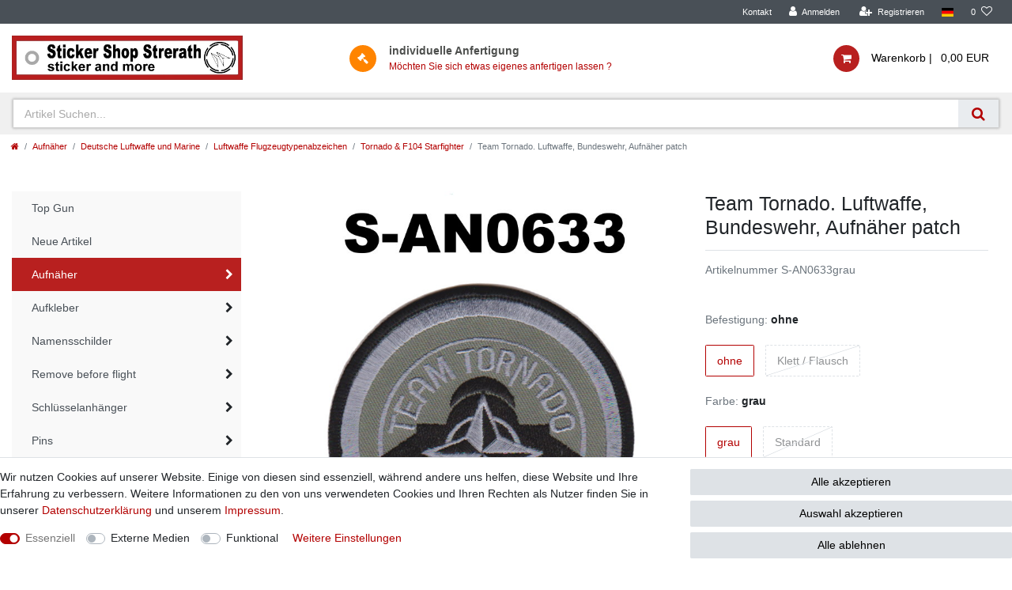

--- FILE ---
content_type: text/html; charset=UTF-8
request_url: https://www.sticker-shop.de/aufnaeher/deutsche-luftwaffe-marine-und-heer/typenabzeichen/tornado/team-tornado_2250_5953
body_size: 65871
content:






<!DOCTYPE html>

<html lang="de" data-framework="vue" prefix="og: http://ogp.me/ns#" class="icons-loading">

<head>
                        

    <script type="text/javascript">
    (function() {
        var _availableConsents = {"necessary.paypal-cookies":[false,["X-PP-SILOVER","X-PP-L7","tsrc","paypalplus_session_v2"],true],"necessary.consent":[true,[],null],"necessary.session":[true,[],null],"necessary.csrf":[true,["XSRF-TOKEN"],null],"necessary.shopbooster_cookie":[true,["plenty_cache"],null],"media.googleMaps":[null,[],null],"media.reCaptcha":[null,[],null],"convenience.languageDetection":[null,[],null]};
        var _allowedCookies = ["plenty_cache","XSRF-TOKEN","X-PP-SILOVER","X-PP-L7","tsrc","paypalplus_session_v2","plenty-shop-cookie","PluginSetPreview","SID_PLENTY_ADMIN_42467","PreviewCookie"] || [];

        window.ConsentManager = (function() {
            var _consents = (function() {
                var _rawCookie = document.cookie.split(";").filter(function (cookie) {
                    return cookie.trim().indexOf("plenty-shop-cookie=") === 0;
                })[0];

                if (!!_rawCookie) {
                    try {
                        _rawCookie = decodeURIComponent(_rawCookie);
                    } catch (e) {
                        document.cookie = "plenty-shop-cookie= ; expires = Thu, 01 Jan 1970 00:00:00 GMT"
                        return null;
                    }

                    try {
                        return JSON.parse(
                            _rawCookie.trim().substr("plenty-shop-cookie=".length)
                        );
                    } catch (e) {
                        return null;
                    }
                }
                return null;
            })();

            Object.keys(_consents || {}).forEach(function(group) {
                if(typeof _consents[group] === 'object' && _consents[group] !== null)
                {
                    Object.keys(_consents[group] || {}).forEach(function(key) {
                        var groupKey = group + "." + key;
                        if(_consents[group][key] && _availableConsents[groupKey] && _availableConsents[groupKey][1].length) {
                            Array.prototype.push.apply(_allowedCookies, _availableConsents[groupKey][1]);
                        }
                    });
                }
            });

            if(!_consents) {
                Object.keys(_availableConsents || {})
                    .forEach(function(groupKey) {
                        if(_availableConsents[groupKey] && ( _availableConsents[groupKey][0] || _availableConsents[groupKey][2] )) {
                            Array.prototype.push.apply(_allowedCookies, _availableConsents[groupKey][1]);
                        }
                    });
            }

            var _setResponse = function(key, response) {
                _consents = _consents || {};
                if(typeof key === "object" && typeof response === "undefined") {
                    _consents = key;
                    document.dispatchEvent(new CustomEvent("consent-change", {
                        detail: {key: null, value: null, data: key}
                    }));
                    _enableScriptsOnConsent();
                } else {
                    var groupKey = key.split(".")[0];
                    var consentKey = key.split(".")[1];
                    _consents[groupKey] = _consents[groupKey] || {};
                    if(consentKey === "*") {
                        Object.keys(_availableConsents).forEach(function(aKey) {
                            if(aKey.split(".")[0] === groupKey) {
                                _consents[groupKey][aKey.split(".")[1]] = response;
                            }
                        });
                    } else {
                        _consents[groupKey][consentKey] = response;
                    }
                    document.dispatchEvent(new CustomEvent("consent-change", {
                        detail: {key: key, value: response, data: _consents}
                    }));
                    _enableScriptsOnConsent();
                }
                if(!_consents.hasOwnProperty('_id')) {
                    _consents['_id'] = "4efde71dc8c29ec08d7f20f8642d024e362050ba";
                }

                Object.keys(_availableConsents).forEach(function(key) {
                    if((_availableConsents[key][1] || []).length > 0) {
                        if(_isConsented(key)) {
                            _availableConsents[key][1].forEach(function(cookie) {
                                if(_allowedCookies.indexOf(cookie) < 0) _allowedCookies.push(cookie);
                            });
                        } else {
                            _allowedCookies = _allowedCookies.filter(function(cookie) {
                                return _availableConsents[key][1].indexOf(cookie) < 0;
                            });
                        }
                    }
                });

                document.cookie = "plenty-shop-cookie=" + JSON.stringify(_consents) + "; path=/; secure";
            };
            var _hasResponse = function() {
                return _consents !== null;
            };

            var _expireDate = function() {
                var expireSeconds = 0;
                                const date = new Date();
                date.setSeconds(date.getSeconds() + expireSeconds);
                const offset = date.getTimezoneOffset() / 60;
                date.setHours(date.getHours() - offset)
                return date.toUTCString();
            }
            var _isConsented = function(key) {
                var groupKey = key.split(".")[0];
                var consentKey = key.split(".")[1];

                if (consentKey === "*") {
                    return Object.keys(_availableConsents).some(function (aKey) {
                        var aGroupKey = aKey.split(".")[0];
                        return aGroupKey === groupKey && _isConsented(aKey);
                    });
                } else {
                    if(!_hasResponse()) {
                        return _availableConsents[key][0] || _availableConsents[key][2];
                    }

                    if(_consents.hasOwnProperty(groupKey) && _consents[groupKey].hasOwnProperty(consentKey))
                    {
                        return !!_consents[groupKey][consentKey];
                    }
                    else {
                        if(!!_availableConsents[key])
                        {
                            return _availableConsents[key][0];
                        }

                        console.warn("Cookie has been blocked due to not being registered: " + key);
                        return false;
                    }
                }
            };
            var _getConsents = function() {
                var _result = {};
                Object.keys(_availableConsents).forEach(function(key) {
                    var groupKey = key.split(".")[0];
                    var consentKey = key.split(".")[1];
                    _result[groupKey] = _result[groupKey] || {};
                    if(consentKey !== "*") {
                        _result[groupKey][consentKey] = _isConsented(key);
                    }
                });
                return _result;
            };
            var _isNecessary = function(key) {
                return _availableConsents.hasOwnProperty(key) && _availableConsents[key][0];
            };
            var _enableScriptsOnConsent = function() {
                var elementsToEnable = document.querySelectorAll("script[data-cookie-consent]");
                Array.prototype.slice.call(elementsToEnable).forEach(function(el) {
                    if(el.dataset && el.dataset.cookieConsent && el.type !== "application/javascript") {
                        var newScript = document.createElement("script");
                        if(el.src) {
                            newScript.src = el.src;
                        } else {
                            newScript.textContent = el.textContent;
                        }
                        el.parentNode.replaceChild(newScript, el);
                    }
                });
            };
            window.addEventListener("load", _enableScriptsOnConsent);
            
            return {
                setResponse: _setResponse,
                hasResponse: _hasResponse,
                isConsented: _isConsented,
                getConsents: _getConsents,
                isNecessary: _isNecessary
            };
        })();
    })();
</script>


    
<meta charset="utf-8">
<meta http-equiv="X-UA-Compatible" content="IE=edge">
<meta name="viewport" content="width=device-width, initial-scale=1">
<meta name="generator" content="plentymarkets" />
<meta name="format-detection" content="telephone=no"> 
<link rel="icon" type="img/ico" href="https://cdn02.plentymarkets.com/0v7hsyfuhi5q/frontend/StickerShop/images/Logo-Stickershop-NEU_b.png">


    <link rel="canonical" href="https://www.sticker-shop.de/aufnaeher/deutsche-luftwaffe-marine-und-heer/typenabzeichen/tornado/team-tornado_2250_5953">

            <link rel="alternate" hreflang="x-default" href="https://www.sticker-shop.de/aufnaeher/deutsche-luftwaffe-marine-und-heer/typenabzeichen/tornado/team-tornado_2250_5953"/>
            <link rel="alternate" hreflang="de" href="https://www.sticker-shop.de/aufnaeher/deutsche-luftwaffe-marine-und-heer/typenabzeichen/tornado/team-tornado_2250_5953"/>
    
<style data-font="Custom-Font">
    
                
        .icons-loading .fa { visibility: hidden !important; }
</style>

<link rel="preload" href="https://cdn02.plentymarkets.com/0v7hsyfuhi5q/plugin/14/ceres/css/ceres-icons.css" as="style" onload="this.onload=null;this.rel='stylesheet';">
<noscript><link rel="stylesheet" href="https://cdn02.plentymarkets.com/0v7hsyfuhi5q/plugin/14/ceres/css/ceres-icons.css"></noscript>


<link rel="preload" as="style" href="https://cdn02.plentymarkets.com/0v7hsyfuhi5q/plugin/14/ceres/css/ceres-base.css?v=866213ad954ef73c06f4c2d1badc5db9fad31459">


<script type="application/javascript">
    /*! loadCSS. [c]2017 Filament Group, Inc. MIT License */
    /* This file is meant as a standalone workflow for
    - testing support for link[rel=preload]
    - enabling async CSS loading in browsers that do not support rel=preload
    - applying rel preload css once loaded, whether supported or not.
    */
    (function( w ){
        "use strict";
        // rel=preload support test
        if( !w.loadCSS ){
            w.loadCSS = function(){};
        }
        // define on the loadCSS obj
        var rp = loadCSS.relpreload = {};
        // rel=preload feature support test
        // runs once and returns a function for compat purposes
        rp.support = (function(){
            var ret;
            try {
                ret = w.document.createElement( "link" ).relList.supports( "preload" );
            } catch (e) {
                ret = false;
            }
            return function(){
                return ret;
            };
        })();

        // if preload isn't supported, get an asynchronous load by using a non-matching media attribute
        // then change that media back to its intended value on load
        rp.bindMediaToggle = function( link ){
            // remember existing media attr for ultimate state, or default to 'all'
            var finalMedia = link.media || "all";

            function enableStylesheet(){
                // unbind listeners
                if( link.addEventListener ){
                    link.removeEventListener( "load", enableStylesheet );
                } else if( link.attachEvent ){
                    link.detachEvent( "onload", enableStylesheet );
                }
                link.setAttribute( "onload", null );
                link.media = finalMedia;
            }

            // bind load handlers to enable media
            if( link.addEventListener ){
                link.addEventListener( "load", enableStylesheet );
            } else if( link.attachEvent ){
                link.attachEvent( "onload", enableStylesheet );
            }

            // Set rel and non-applicable media type to start an async request
            // note: timeout allows this to happen async to let rendering continue in IE
            setTimeout(function(){
                link.rel = "stylesheet";
                link.media = "only x";
            });
            // also enable media after 3 seconds,
            // which will catch very old browsers (android 2.x, old firefox) that don't support onload on link
            setTimeout( enableStylesheet, 3000 );
        };

        // loop through link elements in DOM
        rp.poly = function(){
            // double check this to prevent external calls from running
            if( rp.support() ){
                return;
            }
            var links = w.document.getElementsByTagName( "link" );
            for( var i = 0; i < links.length; i++ ){
                var link = links[ i ];
                // qualify links to those with rel=preload and as=style attrs
                if( link.rel === "preload" && link.getAttribute( "as" ) === "style" && !link.getAttribute( "data-loadcss" ) ){
                    // prevent rerunning on link
                    link.setAttribute( "data-loadcss", true );
                    // bind listeners to toggle media back
                    rp.bindMediaToggle( link );
                }
            }
        };

        // if unsupported, run the polyfill
        if( !rp.support() ){
            // run once at least
            rp.poly();

            // rerun poly on an interval until onload
            var run = w.setInterval( rp.poly, 500 );
            if( w.addEventListener ){
                w.addEventListener( "load", function(){
                    rp.poly();
                    w.clearInterval( run );
                } );
            } else if( w.attachEvent ){
                w.attachEvent( "onload", function(){
                    rp.poly();
                    w.clearInterval( run );
                } );
            }
        }


        // commonjs
        if( typeof exports !== "undefined" ){
            exports.loadCSS = loadCSS;
        }
        else {
            w.loadCSS = loadCSS;
        }
    }( typeof global !== "undefined" ? global : this ) );

    (function() {
        var checkIconFont = function() {
            if(!document.fonts || document.fonts.check("1em FontAwesome")) {
                document.documentElement.classList.remove('icons-loading');
            }
        };

        if(document.fonts) {
            document.fonts.addEventListener("loadingdone", checkIconFont);
            window.addEventListener("load", checkIconFont);
        }
        checkIconFont();
    })();
</script>

                                <link rel="stylesheet" href="https://cdn02.plentymarkets.com/0v7hsyfuhi5q/plugin/14/stickershop/css/ceres-base.min.css" media="all">
<script type="text/javascript">
function doBlind()
{
	setTimeout(function()
	{
		$('#custom-select_Ausführung').parents('.variation-select').css('display','none')
	},300)
}
</script>
            

<!-- Extend the existing style with a template -->
                            <link rel="preload" href="https://cdn02.plentymarkets.com/0v7hsyfuhi5q/plugin/14/searchos/css/main.min.css" as="style" onload="this.onload=null;this.rel='stylesheet';">

            



    
    
                    

    
    
    
    
    

    

<meta name="robots" content="ALL">
    <meta name="keywords" content="Team Tornado. Luftwaffe, Bundeswehr, Aufnäher patch, Abzeichen, Jagdgeschwader, Jagdbombergeschwader, JaBoG, JG, Nörvenich, Boelcke,Westfalen, Rheine, Laage, Wittmund, Eurofighter, Phantom,Tornado, Transall,Luftwaffe, F4,Mig29,">
<meta property="og:title" content="Team Tornado. Luftwaffe, Bundeswehr, Aufnäher patch | Sticker Shop Strerath"/>
<meta property="og:type" content="article"/>
<meta property="og:url" content="https://www.sticker-shop.de/aufnaeher/deutsche-luftwaffe-marine-und-heer/typenabzeichen/tornado/team-tornado_2250_5953"/>
<meta property="og:image" content="https://cdn02.plentymarkets.com/0v7hsyfuhi5q/item/images/2250/full/S-AN0633-grau.jpg"/>

<script type="application/ld+json">
            {
                "@context"      : "http://schema.org/",
                "@type"         : "Product",
                "@id"           : "5953",
                "name"          : "Team Tornado. Luftwaffe, Bundeswehr, Aufnäher patch",
                "category"      : "Tornado &amp; F104 Starfighter",
                "releaseDate"   : "",
                "image"         : "https://cdn02.plentymarkets.com/0v7hsyfuhi5q/item/images/2250/preview/S-AN0633-grau.jpg",
                "identifier"    : "5953",
                "description"   : "Team Tornado. Luftwaffe, Bundeswehr, Aufnäher patch Waffensystem Aufnäher / Patch aus Tornado Frühzeiten&amp;nbsp; blaue Version 92&amp;nbsp;mm Durchmesser, mit Klett und Flausch Gegenstück als auch ohne Klett verfügbar Größere Mengen auf Anfrage verfügbar über:&amp;nbsp;Kontakt Grosshandelspreise ab 100 Stück ( auch unterschiedlicher Modelle ) im Lagersortiment&amp;nbsp; Neuherstellung nach Ihrem Vorlagen und Ideen&amp;nbsp;ab (50) 100 Stück&amp;nbsp;",
                "disambiguatingDescription" : "",
                "offers": {
                    "@type"         : "Offer",
                    "priceCurrency" : "EUR",
                    "price"         : "4.90",
                    "url"           : "https://www.sticker-shop.de/aufnaeher/deutsche-luftwaffe-marine-und-heer/typenabzeichen/tornado/team-tornado_2250_5953/",
                    "availability"  : "",
                    "itemCondition" : "Neu",
                    "serialNumber"  : "S-AN0633grau"
                },
                "depth": {
                    "@type"         : "QuantitativeValue",
                    "value"         : "0"
                },
                "width": {
                    "@type"         : "QuantitativeValue",
                    "value"         : "0"
                },
                "height": {
                    "@type"         : "QuantitativeValue",
                    "value"         : "0"
                },
                "weight": {
                    "@type"         : "QuantitativeValue",
                    "value"         : "7"
                }
            }
        </script>

<title>Team Tornado. Luftwaffe, Bundeswehr, Aufnäher patch | Sticker Shop Strerath</title>

                <style>.widget-cookie-bar button {
    background-color: #dee2e6 !important;
    text-decoration-color: #dee2e6 !important;
    border-color: #dee2e6 !important;
    color: black !important;
}
.v-s-box.bg-white.empty-option
{
display:none
}

.v-s-boxes.images .v-s-box:not(.empty-option)
{
width: 115px;
    height: 115px;
}

.special-tags .badge-bundle
{
display:none;
}</style>
                
<script type="x/template" data-component="cookie-bar">
    <div
        v-show="!$ceres.isSSR"
        class="cookie-bar"
        :class="{
    'out': !isVisible,
    'border-top bg-white': isVisible,
    'fixed-bottom': !isShopBuilder || false
    }"
    >
        <div class="container-max" v-if="isVisible">
            <div class="row py-3" v-show="!isExpanded" :class="classes" :style="styles">
                <div class="col-12 col-md-8">

                    <p v-html="text"></p>

                    <div>
                        <template v-for="consentGroup in consentGroups">
                        <span v-if="consentGroup.consents.length > 0"
                              class="custom-control custom-switch custom-control-appearance d-md-inline-block mr-3"
                              :key="consentGroup.key">
                            <input type="checkbox"
                                   class="custom-control-input"
                                   :id="_uid + '-group-' + consentGroup.key"
                                   :disabled="consentGroup.necessary"
                                   :checked="isConsented(consentGroup.key) || consentGroup.necessary"
                                   @change="toggleConsent(consentGroup.key)">
                            <label class="custom-control-label" :for="_uid + '-group-' + consentGroup.key">
                                <template v-if="consentGroup.label.length > 0">
                                    ${ consentGroup.label }
                                </template>
                                <template v-else>
                                    ${ $translate("Ceres::Template.privacySettingsDefaultGroup") }
                                </template>
                            </label>
                        </span>
                        </template>

                        <a href="#" class="text-primary text-appearance d-block d-md-inline-block" data-testing="cookie-bar-show-more-information" @click.prevent.stop="isExpanded=true">${ $translate("Ceres::Template.cookieBarMoreSettings") }</a>
                    </div>

                </div>
                <div class="col-12 col-md-4 pt-3 pt-md-0">
                    <button
                            class="btn btn-primary btn-block btn-appearance"
                            @click="acceptAll(); close()"
                            data-testing="cookie-bar-accept-all">
                        ${ $translate("Ceres::Template.cookieBarAcceptAll") }
                    </button>
                    <button
                            class="btn btn-default btn-block"
                            @click="storeConsents(); close()"
                            data-testing="cookie-bar-save">
                        ${ $translate("Ceres::Template.cookieBarSave") }
                    </button>
                    <button
                            class="btn btn-default btn-block"
                            onclick="denyAll()"
                            @click="storeConsents(); close()"
                            data-testing="cookie-bar-save">
                        Alle ablehnen
                    </button>
                </div>

            </div>
            <div class="row py-3" v-if="isExpanded" :class="classes" :style="styles">
                <div class="col-12 mb-3">
                    <privacy-settings :consent-groups="consentGroups"></privacy-settings>
                </div>
                <div class="col-12 col-md-3">
                    <a
                            href="#"
                            class="text-primary text-appearance d-inline-block mb-3"
                            data-testing="cookie-bar-hide-more-information"
                            @click.prevent.stop="isExpanded = false">
                        ${ $translate("Ceres::Template.cookieBarBack") }
                    </a>
                </div>
                <div class="col-4 col-md-3">
                    <button
                            class="btn btn-block btn-primary btn-appearance"
                            @click="acceptAll(); close()"
                            data-testing="cookie-bar-expanded-accept-all">
                        ${ $translate("Ceres::Template.cookieBarAcceptAll") }
                    </button>
                </div>
                <div class="col-4 col-md-3">
                    <button
                            class="btn btn-block btn-block btn-default"
                            @click="storeConsents(); close()"
                            data-testing="cookie-bar-expanded-save">
                        ${ $translate("Ceres::Template.cookieBarSave") }
                    </button>
                </div>
                <div class="col-4 col-md-3">
                    <button
                            class="btn btn-default btn-block"
                            onclick="denyAll()"
                            @click="storeConsents(); close()"
                            data-testing="cookie-bar-save">
                        Alle ablehnen
                    </button>
                </div>
            </div>
        </div>

        <div v-else>
            <button class="btn btn-primary btn-appearance" @click.prevent.stop="isCollapsed = false" :aria-label="$translate('Ceres::Template.cookieBarPrivacySettings')">
                <i class="fa fa-shield float-none"></i>
                <span class="d-none d-sm-inline-block">${ $translate("Ceres::Template.cookieBarPrivacySettings") }</span>
            </button>
        </div>
    </div>
</script>


<script>
    function denyAll() {
        let state = vueApp.$store.state;
        for (const [groupKey, value] of Object.entries(state.consents.consents)) {
            if (typeof state.consents.consents[groupKey] === "object") {
                Object.keys(state.consents.consents[groupKey]).forEach((consentKey) => {
                    state.consents.consents[groupKey] = state.consents.consents[groupKey] || {};
                    state.consents.consents[groupKey][consentKey] = false;
                });
            }
        }
        if (window.ConsentManager) {
            window.ConsentManager.setResponse(state.consents);
            state.hasResponse = true;
        }
    }
</script>


<script type="x/template" data-component="order-property-list-item">
    <div class="position-relative">

        <div v-if="inputType === 'text' || inputType === 'float' || inputType === 'int'" class="input-unit order-property-input" :class="{ 'active': property.value, 'error': hasError }" data-validate="text">
            <input
                    type="text"
                    @input="onInputValueChanged($event.target.value)"
                    v-model="inputValue"
                    v-tooltip
                    data-toggle="tooltip"
                    :title="property.names.description"
                    :data-testing="'order-property-input-' + inputType">
            <label class="d-flex text-muted" style="font-size:11px">
                <span class="text-truncate">${ property.names.name }</span>
                <strong class="ml-1">
                    <template v-if="surcharge > 0">(${ inclOrPlus } ${ surcharge | currency })</template>
                    <span>${ footnotes } ${ requiredFootnotes }</span>
                </strong>
            </label>
        </div>

        <div v-else-if="inputType === 'checkbox' || inputType === 'radio'" class="form-check" :class="{ 'error': hasError }">
            <input v-if="inputType === 'checkbox' && !(property.isRequired && property.isPreSelected)"
                   type="checkbox"
                   :name="group ? group.id : 'check' + _uid"
                   :id="'check' + _uid"
                   :value="property.id"
                   :checked="property.value"
                   @change="onInputValueChanged($event.target.checked)"
                   class="form-check-input"
                   data-testing="order-property-input-checkbox">
            <input v-else-if="inputType === 'radio'"
                   type="radio"
                   :name="group ? group.id : 'check' + _uid"
                   :id="'check' + _uid"
                   :value="property.id"
                   @change="onInputValueChanged($event.target.value)"
                   class="form-check-input"
                   :checked="property.value"
                   data-testing="order-property-input-radio">

            <label class="form-check-label text-appearance d-flex"
                   :for="'check' + _uid"
                   v-tooltip data-toggle="tooltip"
                   :title="property.names.description"
                   :data-testing="'order-property-label-' + inputType">
                <span class="text-wrap">${ property.names.name }</span>
                <strong class="ml-1">
                    <template v-if="surcharge > 0">(${ inclOrPlus } ${ surcharge | currency })</template>
                    <span>${ footnotes } ${ requiredFootnotes }</span>
                </strong>
            </label>
        </div>

        <div v-else-if="inputType === 'selection'" :class="{ 'd-flex': selectedDescription }">
            <template v-if="property.id == 9">
                <div class="col-12 pl-0 text-muted">
                    ${property.names.name} :
                    <template v-for="(value, id) in property.selectionValues">
                        <template v-if="property.value == value.id">
                            ${value.name}
                        </template>
                    </template>
                </div>
                <div style="    height: 120px;display: flex;flex-wrap: wrap;" class="col-12 pl-1" >
                    <template v-for="(value, id) in property.selectionValues">

                        <div class="col-4">
                            <input
                                    :style="{'background':value.description}"
                                    style="width:100px;height:50px;font-size:0px"
                                    :key="id"
                                    :value="id"
                                    :id="'colorSelect_'+id"
                                    @click="onInputValueChanged($event.target.value)"
                                    class="form-check-input"
                                    :checked="property.id === id"
                            >
                        </div>
                    </template>

                </div>
            </template>
            <template v-else>
                <div
                        class="input-unit order-property-input"
                        :class="{ 'active': property.value, 'error': hasError }"
                        v-tooltip
                        data-toggle="tooltip"
                        :title="property.names.description">
                    <select id="order-property-input-select" v-model="selectionValue" @change="onInputValueChanged($event.target.value)" class="custom-select" data-testing="order-property-selection">
                        <option :selected="true" :value="null">${ $translate("Ceres::Template.singleItemPleaseSelect") }</option>
                        <option :selected="property.id === id" :value="id" v-for="(value, id) in property.selectionValues" :key="id" data-testing="order-property-selection-option">${ value.name }</option>
                    </select>

                    <label class="d-flex w-100" for="order-property-input-select">
                        <span class="text-truncate">${ property.names.name }</span>
                        <strong class="ml-1">
                            <template v-if="surcharge > 0">(${ inclOrPlus } ${ surcharge | currency })</template>
                            <span>${ footnotes } ${ requiredFootnotes }</span>
                        </strong>
                    </label>
                </div>

                <popper class="order-property-selection-info-popper" v-cloak v-if="selectedDescription" placement="bottom">
                    <template #handle>
                        <button class="btn btn-icon btn-circle btn-default btn-appearance font-weight-bold">?</button>
                    </template>
                    <template #content>
                        ${ selectedDescription }
                    </template>
                </popper>

            </template>
        </div>

        <div v-else-if="inputType === 'file'" class="d-flex">
            <label class="input-unit file-input order-property-input component-loading with-icon sending" :class="{ 'active': property.value, 'is-loading': waiting, 'error': hasError }" v-tooltip data-toggle="tooltip" :title="property.names.description">
                <span class="input-unit-preview" :class="{ 'disabled': waiting }">${selectedFileName}</span>
                <span class="input-unit-label d-flex">
                    <span class="text-truncate">${ property.names.name }</span>
                    <strong class="ml-1">
                        <template v-if="surcharge > 0">(${ inclOrPlus } ${ surcharge | currency })</template>
                        <span>${ footnotes } ${ requiredFootnotes }</span>
                    </strong>
                </span>
                <span class="input-unit-btn" v-if="!selectedFile">
                    <i class="fa fa-ellipsis-h"></i>
                </span>
                <span class="input-unit-btn" v-else :disabled="waiting" @click.prevent="clearSelectedFile()">
                    <i class="fa fa-times"></i>
                </span>
                <input :disabled="waiting" ref="fileInput" type="file" size="50" @change="setPropertyFile($event)" data-testing="order-property-input-file">
            </label>

            <client-only>
                <popper class="order-property-selection-info-popper" v-cloak v-if="isTouchDevice && property.names.description" placement="bottom">
                    <template #handle>
                        <button class="btn btn-icon btn-circle btn-default btn-appearance font-weight-bold">?</button>
                    </template>
                    <template #content>
                        ${ property.names.description }
                    </template>
                </popper>
            </client-only>
        </div>

        <client-only>
            <popper class="order-property-selection-info-popper position-absolute" :class="{ 'checkbox-or-radio': inputType === 'checkbox' || inputType === 'radio'}" v-cloak v-if="isTouchDevice && inputType !== 'selection' && inputType !== 'file' && property.names.description" placement="bottom">
                <template #handle>
                    <button class="btn btn-icon btn-circle btn-default btn-appearance font-weight-bold">?</button>
                </template>
                <template #content>
                    ${ property.names.description }
                </template>
            </popper>
        </client-only>
    </div>
</script>

    <script></script>
                        <style>
    #paypal_loading_screen {
        display: none;
        position: fixed;
        z-index: 2147483640;
        top: 0;
        left: 0;
        width: 100%;
        height: 100%;
        overflow: hidden;

        transform: translate3d(0, 0, 0);

        background-color: black;
        background-color: rgba(0, 0, 0, 0.8);
        background: radial-gradient(ellipse closest-corner, rgba(0,0,0,0.6) 1%, rgba(0,0,0,0.8) 100%);

        color: #fff;
    }

    #paypal_loading_screen .paypal-checkout-modal {
        font-family: "HelveticaNeue", "HelveticaNeue-Light", "Helvetica Neue Light", helvetica, arial, sans-serif;
        font-size: 14px;
        text-align: center;

        box-sizing: border-box;
        max-width: 350px;
        top: 50%;
        left: 50%;
        position: absolute;
        transform: translateX(-50%) translateY(-50%);
        cursor: pointer;
        text-align: center;
    }

    #paypal_loading_screen.paypal-overlay-loading .paypal-checkout-message, #paypal_loading_screen.paypal-overlay-loading .paypal-checkout-continue {
        display: none;
    }

    .paypal-checkout-loader {
        display: none;
    }

    #paypal_loading_screen.paypal-overlay-loading .paypal-checkout-loader {
        display: block;
    }

    #paypal_loading_screen .paypal-checkout-modal .paypal-checkout-logo {
        cursor: pointer;
        margin-bottom: 30px;
        display: inline-block;
    }

    #paypal_loading_screen .paypal-checkout-modal .paypal-checkout-logo img {
        height: 36px;
    }

    #paypal_loading_screen .paypal-checkout-modal .paypal-checkout-logo img.paypal-checkout-logo-pp {
        margin-right: 10px;
    }

    #paypal_loading_screen .paypal-checkout-modal .paypal-checkout-message {
        font-size: 15px;
        line-height: 1.5;
        padding: 10px 0;
    }

    #paypal_loading_screen.paypal-overlay-context-iframe .paypal-checkout-message, #paypal_loading_screen.paypal-overlay-context-iframe .paypal-checkout-continue {
        display: none;
    }

    .paypal-spinner {
        height: 30px;
        width: 30px;
        display: inline-block;
        box-sizing: content-box;
        opacity: 1;
        filter: alpha(opacity=100);
        animation: rotation .7s infinite linear;
        border-left: 8px solid rgba(0, 0, 0, .2);
        border-right: 8px solid rgba(0, 0, 0, .2);
        border-bottom: 8px solid rgba(0, 0, 0, .2);
        border-top: 8px solid #fff;
        border-radius: 100%
    }

    .paypalSmartButtons div {
        margin-left: 10px;
        margin-right: 10px;
    }
</style>    
                                    
    </head>

<body class="page-singleitem item-2250 variation-5953 ">

                    

<script>
    if('ontouchstart' in document.documentElement)
    {
        document.body.classList.add("touch");
    }
    else
    {
        document.body.classList.add("no-touch");
    }
</script>


<div id="vue-app" class="app">
    
    <lazy-hydrate when-idle>
        <notifications template="#vue-notifications" :initial-notifications="{&quot;error&quot;:null,&quot;warn&quot;:null,&quot;info&quot;:null,&quot;success&quot;:null,&quot;log&quot;:null}"></notifications>
    </lazy-hydrate>

    

                
<header id="page-header" class="default-header d-print-none">
    <div class="container-max">
        <div class="row flex-row-reverse position-relative">
            <div id="page-header-parent" class="col-12 header-container">
                <div class="top-bar header-fw">
                    <div class="container-max px-0 pr-lg-3">
                        <div class="row mx-0 flex-row-reverse position-relative">
                                                
                            <div class="top-bar-items">
                                <div class="controls">
                                    <ul id="controlsList" class="controls-list mb-0 d-flex list-inline pl-2 pl-sm-1 pl-md-0">
                                        <li class="list-inline-item">
                                            <a class="nav-link" href="/contact">Kontakt</a>
                                        </li>
                                        <li class="list-inline-item control-user">
                                            <user-login-handler>
                                                <a class="nav-link" data-toggle="modal" aria-label="Anmelden">
                                                    <i class="fa fa-user mr-0 mr-sm-1" aria-hidden="true"></i>
                                                    <span class="d-none d-sm-inline">Anmelden</span>
                                                </a>
                                                <a class="nav-link" data-toggle="modal" aria-label="Registrieren">
                                                    <i class="fa fa-user-plus mr-0 mr-sm-1" aria-hidden="true"></i>
                                                    <span class="d-none d-sm-inline">Registrieren</span>
                                                </a>
                                            </user-login-handler>
                                        </li>
                                        <li class="list-inline-item dropdown control-languages">
                                            <a class="nav-link"
                                               data-toggle="collapse"
                                               href="#countrySettings"
                                               aria-expanded="false"
                                               aria-controls="countrySettings"
                                               data-parent="#controlsList"
                                               aria-label="Land">
                                                <i class="flag-icon flag-icon-de"></i>
                                            </a>
                                        </li>

                                                                                <li class="list-inline-item control-search d-none">
                                            <a class="anicon anicon-search-xcross nav-link"
                                                data-toggle="collapse"
                                                href="#searchBox"
                                                aria-expanded="false"
                                                aria-controls="searchBox"
                                                data-parent="#controlsList"
                                                aria-label="trans(&quot;Ceres::Template.headerSearch">
                                                <span class="anicon-search-item" aria-hidden="true"></span>
                                            </a>
                                        </li>
                                                                                    <li class="list-inline-item control-wish-list">
                                                <wish-list-count>
                                                    <a class="nav-link" aria-label="trans(&quot;Ceres::Template.wishList">
                                                        <span class="badge-right mr-1 d-none d-sm-inline">0</span>
                                                        <i class="fa fa-heart-o" aria-hidden="true"></i>
                                                    </a>
                                                </wish-list-count>
                                            </li>
                                                                                <li class="list-inline-item control-basket position-relative d-lg-none" @mouseover.once="$store.dispatch('loadComponent', 'basket-preview')">
                                            <a v-toggle-basket-preview href="#" class="toggle-basket-preview nav-link" >
                                                
                                                <icon icon="shopping-cart" class-loading="fa-refresh" :loading="$store.state.basket.isBasketLoading"></icon>
                                                                                                    <span class="badge p-0 ml-2" v-if="!$store.state.basket.showNetPrices" v-basket-item-sum="$store.state.basket.data.itemSum">0,00 EUR</span>
                                                    <span class="badge p-0 ml-2" v-else v-cloak v-basket-item-sum="$store.state.basket.data.itemSumNet">0,00 EUR</span>
                                                                                            </a>
                                        </li>
                                    </ul>
                                </div>
                            </div>
                        </div>
                    </div>

                    <div class="container-max px-0 px-lg-3">
                        <div class="row mx-0 flex-row-reverse position-relative">
                            
                            <div id="countrySettings" class="cmp cmp-country-settings collapse">
                                <div class="container-max">
                                    <div class="row py-3">
                                        <div class="col-12 col-lg-6">

                                            <div class="language-settings">
                                                <div class="list-title">
                                                    <strong>Sprache</strong>
                                                    <hr>
                                                </div>

                                                                                                                                                <ul class="row">
                                                                                                                                                                    <li class="col-6 col-sm-4 px-0 active">
                                                            <a class="nav-link" href="https://www.sticker-shop.de/aufnaeher/deutsche-luftwaffe-marine-und-heer/typenabzeichen/tornado/team-tornado_2250_5953" data-update-url>
                                                                <i class="flag-icon flag-icon-de"></i>
                                                                Deutsch
                                                            </a>
                                                        </li>
                                                                                                    </ul>
                                            </div>
                                        </div>
                                        <div class="col-12 col-lg-6">
                                            <div class="shipping-settings">
                                                <div class="list-title">
                                                    <strong>Lieferland</strong>
                                                    <hr>
                                                </div>
                                                <shipping-country-select :disable-input="false"></shipping-country-select>
                                            </div>
                                        </div>
                                    </div>
                                </div>
                            </div>
                        </div>
                    </div>
                </div>
                <div class="widget-fw" style="background-color:#fff;">
                    <div class="container-max">
                        <div class="row">
                            <div class="col-10 col-lg-4">
                                <a href="/">
                                    <img src="https://cdn02.plentymarkets.com/0v7hsyfuhi5q/frontend/Logo-Stickershop-Plenty-RBFb.jpg" class="img-fluid logo">
                                </a>
                            </div>
                            <div class="col-lg-4 d-none d-lg-flex align-items-center">
                                <div class="handmade">
                                    <i class="fa fa-gavel"></i>
                                    <p>individuelle Anfertigung</p>
                                    <p><a href="/individuelle-anfertigung/">Möchten Sie sich etwas eigenes anfertigen lassen ?</a></p>
                                </div>
                            </div>
                            <div class="col-2 col-lg-4 d-flex justify-content-end">
                                <button v-open-mobile-navigation class="navbar-toggler d-lg-none p-3" type="button">
                                    &#9776;
                                </button>
                                <div class="list-inline-item control-basket position-relative d-none d-lg-block" @mouseover.once="$store.dispatch('loadComponent', 'basket-preview')">
                                    <a v-toggle-basket-preview href="#" class="toggle-basket-preview nav-link" >
                                        <span>Warenkorb | </span>
                                        
                                        <icon icon="shopping-cart" class-loading="fa-refresh" :loading="$store.state.basket.isBasketLoading"></icon>
                                                                                    <span class="badge p-0 ml-2" v-if="!$store.state.basket.showNetPrices" v-basket-item-sum="$store.state.basket.data.itemSum">0,00 EUR</span>
                                            <span class="badge p-0 ml-2" v-else v-cloak v-basket-item-sum="$store.state.basket.data.itemSumNet">0,00 EUR</span>
                                                                            </a>
                                </div>
                            </div>
                        </div>
                    </div>
                </div>
                <div class="widget-fw" style="background-color: #f0f0f0; padding:2px;">
                    <div id="searchBox" class="cmp cmp-search-box">
                                                                              <search-o-s-input
        :show-suggestions="true"
        :show-price="false"
        :show-item-id="true"
        :show-cats="true"
        :quantity-suggetions="5"
        :quantity-cats="5">
</search-o-s-input>
            
                                    </div>
                </div>
                <!-- breadcrumb -->
                                    
<div class="breadcrumbs header-fw">
    <nav class="small d-none d-md-block px-0" data-component="breadcrumbs" data-renderer="twig">
                <ul class="breadcrumb container-max px-3 py-2 my-0 mx-auto">
            <li class="breadcrumb-item">
          <a href="/" aria-label="">
                    <i class="fa fa-home" aria-hidden="true"></i>
                                                        </a>
            </li>

                                                                        <li class="breadcrumb-item">
                        <a href="/aufnaeher">Aufnäher</a>
                                                                                            </li>
                                                                <li class="breadcrumb-item">
                        <a href="/aufnaeher/deutsche-luftwaffe-marine-und-heer">Deutsche Luftwaffe und Marine</a>
                                                                                            </li>
                                                                <li class="breadcrumb-item">
                        <a href="/aufnaeher/deutsche-luftwaffe-marine-und-heer/typenabzeichen">Luftwaffe Flugzeugtypenabzeichen</a>
                                                                                            </li>
                                                                <li class="breadcrumb-item">
                        <a href="/aufnaeher/deutsche-luftwaffe-marine-und-heer/typenabzeichen/tornado">Tornado &amp; F104 Starfighter</a>
                                                                                            </li>
                            
                                        <li class="breadcrumb-item active">
                                                            <span>Team Tornado. Luftwaffe, Bundeswehr, Aufnäher patch </span>
                </li>
                    </ul>
        <script2 type="application/ld+json">
        {
            "@context":"http://schema.org/",
            "@type":"BreadcrumbList",
            "itemListElement": [{"@type":"ListItem","position":1,"item":{"@id":"\/","name":"Home"}},{"@type":"ListItem","position":2,"item":{"@id":"\/aufnaeher","name":"Aufn\u00e4her"}},{"@type":"ListItem","position":3,"item":{"@id":"\/aufnaeher\/deutsche-luftwaffe-marine-und-heer","name":"Deutsche Luftwaffe und Marine"}},{"@type":"ListItem","position":4,"item":{"@id":"\/aufnaeher\/deutsche-luftwaffe-marine-und-heer\/typenabzeichen","name":"Luftwaffe Flugzeugtypenabzeichen"}},{"@type":"ListItem","position":5,"item":{"@id":"\/aufnaeher\/deutsche-luftwaffe-marine-und-heer\/typenabzeichen\/tornado","name":"Tornado & F104 Starfighter"}},{"@type":"ListItem","position":6,"item":{"@id":"https:\/\/www.sticker-shop.de\/aufnaeher\/deutsche-luftwaffe-marine-und-heer\/typenabzeichen\/tornado\/team-tornado_2250_5953\/","name":"Team Tornado. Luftwaffe, Bundeswehr, Aufn\u00e4her patch "}}]
        }
        </script2>
    </nav>
</div>
                                <lazy-load component="basket-preview">
                    <basket-preview :show-net-prices="false">
                        <template #before-basket-item>
                                                
                        </template>
                        <template #after-basket-item>
                                                
                        </template>
                        <template #before-basket-totals>
                                                
                        </template>
                        <template #before-item-sum>
                                                
                        </template>
                        <template #after-item-sum>
                                                
                        </template>
                        <template #before-shipping-costs>
                                                
                        </template>
                        <template #after-shipping-costs>
                                                
                        </template>
                        <template #before-total-sum>
                                                
                        </template>
                        <template #before-vat>
                                                
                        </template>
                        <template #after-vat>
                                                
                        </template>
                        <template #after-total-sum>
                                                
                        </template>
                        <template #after-basket-totals>
                                                
                        </template>
                        <template #before-checkout-button>
                                                
                        </template>
                        <template #after-checkout-button>
                                                
                        </template>
                    </basket-preview>
                </lazy-load>
            </div>
        </div>
    </div>
</header>    

<div>
                
                        <lazy-hydrate when-idle>
        <mobile-navigation :initial-category="{&quot;id&quot;:30,&quot;parentCategoryId&quot;:27,&quot;level&quot;:4,&quot;type&quot;:&quot;item&quot;,&quot;linklist&quot;:&quot;Y&quot;,&quot;right&quot;:&quot;all&quot;,&quot;sitemap&quot;:&quot;Y&quot;,&quot;details&quot;:[{&quot;categoryId&quot;:&quot;30&quot;,&quot;lang&quot;:&quot;de&quot;,&quot;name&quot;:&quot;Tornado &amp; F104 Starfighter&quot;,&quot;description&quot;:&quot;&quot;,&quot;description2&quot;:&quot;&quot;,&quot;shortDescription&quot;:&quot;&quot;,&quot;metaKeywords&quot;:&quot;&quot;,&quot;metaDescription&quot;:&quot;&quot;,&quot;nameUrl&quot;:&quot;tornado&quot;,&quot;metaTitle&quot;:&quot;&quot;,&quot;position&quot;:&quot;15&quot;,&quot;itemListView&quot;:&quot;ItemViewCategoriesList&quot;,&quot;singleItemView&quot;:&quot;ItemViewSingleItem&quot;,&quot;pageView&quot;:&quot;PageDesignContent&quot;,&quot;fulltext&quot;:&quot;Y&quot;,&quot;metaRobots&quot;:&quot;ALL&quot;,&quot;canonicalLink&quot;:&quot;&quot;,&quot;updatedAt&quot;:&quot;2021-03-07T18:18:55+01:00&quot;,&quot;updatedBy&quot;:&quot;J.Strerath&quot;,&quot;plenty_category_details_image_path&quot;:&quot;&quot;,&quot;plenty_category_details_image2_path&quot;:&quot;&quot;,&quot;image&quot;:null,&quot;imagePath&quot;:null,&quot;image2&quot;:null,&quot;image2Path&quot;:null,&quot;plentyId&quot;:42467}],&quot;clients&quot;:[{&quot;categoryId&quot;:&quot;30&quot;,&quot;plentyId&quot;:42467}]}" :include-language="false"></mobile-navigation>
    </lazy-hydrate>
</div>

    <div id="page-body" class="main">
            

        
                
                    <single-item v-cloak
            item-data="697407ffcf165"
            attributes-data="697407ffcf1be"
            variations="697407ffcf1c5"
            :after-key="null"
            :please-select-option-variation-id="0"
            :show-net-prices="false"
            :is-wish-list-enabled="true"
            :init-please-select-option="false"
            :item-id="2250">
    <template #before-price>                    </template>
    <template #after-price>                    </template>
    <template #before-add-to-basket>                    </template>
    <template #after-add-to-basket>                    </template>
    <template #additional-content-after-add-to-basket>                    </template>
    <template #additional-content-after-vat>                    </template>
    <template #add-detail-tabs>                    </template>
    <template #add-detail-tabs-content>                    </template>
    <template #item-list-container>                            

        
<div class="row">
    </div>

            </template>
    <template #feedback-container>                    </template>
    <template #image-carousel>
                            <item-image-carousel plugin-path="https://cdn02.plentymarkets.com/0v7hsyfuhi5q/plugin/14/ceres" image-url-accessor="url"></item-image-carousel>
            </template>
    <template #tag-list>
        <tag-list :enabled-routes="[&quot;home&quot;,&quot;basket&quot;,&quot;checkout&quot;,&quot;my-account&quot;,&quot;confirmation&quot;,&quot;login&quot;,&quot;register&quot;,&quot;password-reset&quot;,&quot;change-mail&quot;,&quot;search&quot;,&quot;place-order&quot;,&quot;cancellation-rights&quot;,&quot;cancellation-form&quot;,&quot;legal-disclosure&quot;,&quot;privacy-policy&quot;,&quot;gtc&quot;,&quot;contact&quot;,&quot;item&quot;,&quot;category&quot;,&quot;wish-list&quot;,&quot;order-return&quot;,&quot;order-property-file&quot;,&quot;order-document&quot;,&quot;order-return-confirmation&quot;,&quot;newsletter-opt-in&quot;,&quot;newsletter-opt-out&quot;,&quot;page-not-found&quot;,&quot;tags&quot;]"></tag-list>
    </template>
</single-item>
    
	
    </div>

            

    <div class="footer container-max d-print-none">
        <div class="row">
            <div class="col clearfix">
                <!-- 179 -->
 
<div class="widget widget-full-width widget-fw footer mb-0 py-5">
    <div class="widget-inner">
        <div class="container-max">
            <div class="row">
                <div class="col">
                    <div class="widget row">
                        <div class="col-12 col-md-12 col-lg-4 col-xl-4"
                 >
                <div class="widget widget-list" >
        <div class="widget-inner">
            <p class="h4">Shop</p>                            <ul class="list-unstyled">
                                            
        
    
                        
        
    
    
                        <li>
                            
                                                            <a class="d-inline-block" rel="" href="/neue-artikel">
                                    Neuheiten
                                </a>
                                                    </li>
                                            
        
    
                
                        <li>
                            
                                                            <a class="d-inline-block" rel="" href="/my-account">
                                    Mein Konto
                                </a>
                                                    </li>
                                            
        
    
                
                        <li>
                            
                                                            <a class="d-inline-block" rel="" href="/register">
                                    Registrieren
                                </a>
                                                    </li>
                                    </ul>
                    </div>
    </div>

            </div>
                    <div class="col-12 col-md-12 col-lg-4 col-xl-4"
                 >
                <div class="widget widget-list" >
        <div class="widget-inner">
            <p class="h4">Rechtliches</p>                            <ul class="list-unstyled">
                                            
        
    
                
                        <li>
                            
                                                            <a class="d-inline-block" rel="" href="/gtc">
                                    AGB
                                </a>
                                                    </li>
                                            
        
    
                
                        <li>
                            
                                                            <a class="d-inline-block" rel="" href="/cancellation-rights">
                                    Widerrufsrecht
                                </a>
                                                    </li>
                                            
        
    
                
                        <li>
                            
                                                            <a class="d-inline-block" rel="" href="/privacy-policy">
                                    Datenschutz
                                </a>
                                                    </li>
                                            
        
    
                
                        <li>
                            
                                                            <a class="d-inline-block" rel="" href="/legal-disclosure">
                                    Impressum
                                </a>
                                                    </li>
                                    </ul>
                    </div>
    </div>

            </div>
                    <div class="col-12 col-md-12 col-lg-4 col-xl-4"
                 >
                <div class="widget widget-list" >
        <div class="widget-inner">
            <p class="h4">Infos</p>                            <ul class="list-unstyled">
                                            
        
    
                        
        
    
    
                        <li>
                            
                                                            <a class="d-inline-block"  href="/versand-und-zahlungsinformationen">
                                    Zahlung / Versand
                                </a>
                                                    </li>
                                            
        
    
                        
        
    
    
                        <li>
                            
                                                            <a class="d-inline-block" rel="" href="/individuelle-anfertigung">
                                    Individuelle Anfertigung
                                </a>
                                                    </li>
                                            
        
    
                
                        <li>
                            
                                                            <a class="d-inline-block" rel="" href="/contact">
                                    Kontakt
                                </a>
                                                    </li>
                                    </ul>
                    </div>
    </div>

            </div>
            </div>
<hr class="widget widget-separator mb-3" >
<div class="widget-cookie-bar widget-primary order-1-2-3">
    <div class="widget-inner">
        <cookie-bar
            :consent-groups="{&quot;necessary&quot;:{&quot;key&quot;:&quot;necessary&quot;,&quot;label&quot;:&quot;Essenziell&quot;,&quot;position&quot;:0,&quot;necessary&quot;:true,&quot;description&quot;:&quot;Essenzielle Cookies erm\u00f6glichen grundlegende Funktionen und sind f\u00fcr die einwandfreie Funktion der Website erforderlich.&quot;,&quot;consents&quot;:[{&quot;key&quot;:&quot;paypal-cookies&quot;,&quot;label&quot;:&quot;PayPal Cookies&quot;,&quot;necessary&quot;:false,&quot;position&quot;:1,&quot;description&quot;:&quot;Die drei Cookies X-PP-SILOVER, X-PP-L7 und tsrc enthalten Informationen \u00fcber den Login-Status des Kunden sowie das Risk Management.&quot;,&quot;provider&quot;:&quot;PayPal&quot;,&quot;lifespan&quot;:&quot;Session&quot;,&quot;policyUrl&quot;:&quot;https:\/\/www.paypal.com\/webapps\/mpp\/ua\/legalhub-full&quot;,&quot;group&quot;:&quot;necessary&quot;,&quot;isOptOut&quot;:true,&quot;cookieNames&quot;:[&quot;X-PP-SILOVER&quot;,&quot;X-PP-L7&quot;,&quot;tsrc&quot;,&quot;paypalplus_session_v2&quot;]},{&quot;key&quot;:&quot;consent&quot;,&quot;label&quot;:&quot;Consent&quot;,&quot;necessary&quot;:true,&quot;position&quot;:100,&quot;description&quot;:&quot;Der Consent-Cookie speichert den Zustimmungsstatus des Benutzers f\u00fcr Cookies auf unserer Seite.&quot;,&quot;provider&quot;:&quot;Sticker Shop Strerath&quot;,&quot;lifespan&quot;:&quot;Session&quot;,&quot;policyUrl&quot;:&quot;https:\/\/www.sticker-shop.de\/privacy-policy&quot;,&quot;group&quot;:&quot;necessary&quot;},{&quot;key&quot;:&quot;session&quot;,&quot;label&quot;:&quot;Session&quot;,&quot;necessary&quot;:true,&quot;position&quot;:200,&quot;description&quot;:&quot;Der Session-Cookie beh\u00e4lt die Zust\u00e4nde des Benutzers bei allen Seitenanfragen bei.&quot;,&quot;provider&quot;:&quot;Sticker Shop Strerath&quot;,&quot;lifespan&quot;:&quot;Session&quot;,&quot;policyUrl&quot;:&quot;https:\/\/www.sticker-shop.de\/privacy-policy&quot;,&quot;group&quot;:&quot;necessary&quot;},{&quot;key&quot;:&quot;csrf&quot;,&quot;label&quot;:&quot;CSRF&quot;,&quot;necessary&quot;:true,&quot;position&quot;:300,&quot;description&quot;:&quot;Der CSRF-Cookie dient dazu, Cross-Site Request Forgery-Angriffe zu verhindern.&quot;,&quot;provider&quot;:&quot;Sticker Shop Strerath&quot;,&quot;lifespan&quot;:&quot;Session&quot;,&quot;policyUrl&quot;:&quot;https:\/\/www.sticker-shop.de\/privacy-policy&quot;,&quot;group&quot;:&quot;necessary&quot;,&quot;cookieNames&quot;:[&quot;XSRF-TOKEN&quot;]},{&quot;key&quot;:&quot;shopbooster_cookie&quot;,&quot;label&quot;:&quot;Cache&quot;,&quot;necessary&quot;:true,&quot;position&quot;:400,&quot;description&quot;:&quot;Der Cache-Cookie speichert die Zust\u00e4nde erforderlicher Parameter f\u00fcr die Auslieferung von Cache-Inhalten.&quot;,&quot;provider&quot;:&quot;Sticker Shop Strerath&quot;,&quot;lifespan&quot;:&quot;Session&quot;,&quot;policyUrl&quot;:&quot;https:\/\/www.sticker-shop.de\/privacy-policy&quot;,&quot;group&quot;:&quot;necessary&quot;,&quot;cookieNames&quot;:[&quot;plenty_cache&quot;]}]},&quot;media&quot;:{&quot;key&quot;:&quot;media&quot;,&quot;label&quot;:&quot;Externe Medien&quot;,&quot;position&quot;:400,&quot;description&quot;:&quot;Inhalte von Videoplattformen und Social Media Plattformen werden standardm\u00e4\u00dfig blockiert. Wenn Cookies von externen Medien akzeptiert werden, bedarf der Zugriff auf diese Inhalte keiner manuellen Zustimmung mehr.&quot;,&quot;consents&quot;:[{&quot;key&quot;:&quot;googleMaps&quot;,&quot;label&quot;:&quot;Google Maps&quot;,&quot;position&quot;:100,&quot;description&quot;:&quot;Der Google Maps-Cookie wird zum Entsperren von Google Maps-Inhalten verwendet.&quot;,&quot;provider&quot;:&quot;Google&quot;,&quot;lifespan&quot;:&quot;6 Monate&quot;,&quot;policyUrl&quot;:&quot;https:\/\/policies.google.com\/privacy&quot;,&quot;group&quot;:&quot;media&quot;},{&quot;key&quot;:&quot;reCaptcha&quot;,&quot;label&quot;:&quot;reCAPTCHA&quot;,&quot;position&quot;:200,&quot;description&quot;:&quot;Das Google reCAPTCHA-Script wird zur Entsperrung der Captcha-Funktion verwendet.&quot;,&quot;provider&quot;:&quot;Google&quot;,&quot;lifespan&quot;:&quot;Session&quot;,&quot;policyUrl&quot;:&quot;https:\/\/policies.google.com\/privacy&quot;,&quot;group&quot;:&quot;media&quot;}]},&quot;convenience&quot;:{&quot;key&quot;:&quot;convenience&quot;,&quot;label&quot;:&quot;Funktional&quot;,&quot;position&quot;:500,&quot;description&quot;:&quot;Diese Cookies erm\u00f6glichen, dass die von Nutzern getroffenen Auswahlm\u00f6glichkeiten und bevorzugte Einstellungen (z.B. das Deaktivieren der Sprachweiterleitung) gespeichert werden k\u00f6nnen.&quot;,&quot;consents&quot;:[{&quot;key&quot;:&quot;languageDetection&quot;,&quot;label&quot;:&quot;Automatische Spracherkennung&quot;,&quot;position&quot;:400,&quot;description&quot;:&quot;Dieser Cookie erfasst, ob ein Nutzer die Sprachweiterleitung abgelehnt hat.&quot;,&quot;provider&quot;:&quot;Sticker Shop Strerath&quot;,&quot;lifespan&quot;:&quot;Session&quot;,&quot;policyUrl&quot;:&quot;https:\/\/www.sticker-shop.de\/privacy-policy&quot;,&quot;group&quot;:&quot;convenience&quot;}]}}"
            :show-reject-all="true"            data-testing="cookie-bar">
        </cookie-bar>
    </div>
</div>
<div class="widget widget-code widget-none">
    <div class="widget-inner bg-appearance">
                    &copy; Copyright 2026 Sticker Shop Strerath
            </div>
</div>

                </div>
            </div>
        </div>
    </div>
</div>
            </div>
        </div>

        <div class="btn text-center border mx-auto rounded-lg p-0 back-to-top btn-secondary pt-1">
            <i class="fa fa-chevron-up fa-2x default-float"></i>
        </div>

        <div class="btn btn-secondary d-block d-md-none text-center p-2" v-scroll-to-top>
            <i class="fa fa-arrow-up fa-2x default-float" aria-hidden="true"></i>
        </div>
    </div>
            
    <!-- LOGIN MODAL -->
    <div id="login-modal-wrapper">
        <div class="modal fade login-modal" id="login" tabindex="-1" role="dialog">
            <div class="modal-dialog">
                <div class="modal-content">
                    <div class="modal-header">
                        <div class="modal-title h3">Anmelden</div>
                        <button type="button" class="close" data-dismiss="modal" aria-hidden="true" aria-label="Schließen">&times;</button>
                    </div>
                    <lazy-load component="login-modal">
                        <login modal-element="login-modal-wrapper">
                            <template #extend-overlay-buttons>
                                                    
                            </template>
                        </login>
                    </lazy-load>
                </div>
            </div>
        </div>
    </div>
    <!-- ./LOGIN MODAL -->

    <!-- REGISTRATION MODAL -->
    <div id="simple-registration-modal-wrapper">
        <div class="modal fade" id="registration" tabindex="-1" role="dialog">
            <div class="modal-dialog">
                <lazy-load component="register-modal">
                    <div class="modal-content">
                        <div class="modal-header">
                            <div class="modal-title h3">
                                Jetzt registrieren

                            </div>

                            <popper v-cloak class="ml-auto">
                                <template #handle>
                                    <button class="btn btn-icon btn-secondary btn-sm">
                                        <i class="fa fa-info"></i>
                                    </button>
                                </template>
                                <template #title>
                                    Hinweise zur Registrierung
                                </template>
                                <template #content>
                                    <ul class='pl-3'>
                                        <li class='mb-3'>Wir bieten Ihnen die Speicherung Ihrer persönlichen Daten in einem passwortgeschützten Kundenkonto an, sodass Sie bei Ihrem nächsten Einkauf nicht erneut Ihren Namen und Ihre Anschrift eingeben müssen.</li>
                                        <li class='mb-3'>Durch die Registrierung werden Ihre Adressdaten gespeichert.</li>
                                        <li class='mb-3'>Sie können Ihr Kundenkonto jederzeit löschen, melden Sie sich dafür bei dem Betreiber dieser Seite.</li>
                                        <li>Beim nächsten Besuch benötigen Sie zum Aufrufen Ihrer persönlichen Daten lediglich Ihre E-Mail und Ihr Passwort.</li>
                                    </ul>
                                </template>
                            </popper>

                            <button type="button" class="close ml-0" data-dismiss="modal" aria-hidden="true" aria-label="Schließen">&times;</button>
                        </div>
                        <div class="modal-body">
                            <registration :is-simple-registration="true" modal-element="simple-registration-modal-wrapper">
                                <template #extend-overlay-buttons>
                                                        
                                </template>
                                <template #custom-address-fields>
                                                        
                                </template>
                            </registration>
                        </div>
                    </div>
                </lazy-load>
            </div>
        </div>
    </div>
    <!-- ./REGISTRATION MODAL -->

    <!-- BASKET MODAL -->
    <lazy-load component="add-item-to-basket-overlay">
        <add-item-to-basket-overlay>
            <template slot="extendOverlayButtons">
                                    
            </template>
        </add-item-to-basket-overlay>
    </lazy-load>
    <!-- ./BASKET MODAL -->

    <!-- PASSWORD RESET MODAL -->
    <lazy-load component="forgot-password-modal">
        <forgot-password-modal :current-template="&quot;tpl.item&quot;">
            <template slot="extendOverlayButtons">
                                    
            </template>
        </forgot-password-modal>
    </lazy-load>
    <!-- ./PASSWORD RESET MODAL -->

    <!-- SHIPPINGCOSTS MODAL -->
            <div id="shippingscosts-modal-wrapper">
            <div class="modal fade" id="shippingscosts" tabindex="-1" role="dialog">
                <div class="modal-dialog">
                    <div class="modal-content">
                        <div class="modal-header">
                            <div class="modal-title h3">Versandkosten</div>
                            <button type="button" class="close" data-dismiss="modal" aria-hidden="true" aria-label="Schließen">&times;</button>
                        </div>
                        <div class="modal-body">
                                                                                        <!-- 169 -->
 
<lazy-hydrate never>

    <div class="widget widget-text widget-none">
        <div class="widget-inner bg-appearance">
                            <p><strong><u>Zahlung und Versand</u></strong></p><p><br></p><p><strong>Es gelten folgende Bedingungen</strong>:<br></p><p>Die Lieferung der Ware erfolgt weltweit.<br></p><p>Der Versand auf deutsche und ausländische Inseln ist ausgeschlossen.</p><p><br></p><p><strong><u>Versandkosten (inklusive gesetzliche Mehrwertsteuer)</u></strong><br></p><p><strong>Lieferungen im Inland (Deutschland):&nbsp;</strong></p><p>- Deutsche Post Maxibrief 2,95 €</p><p>- DHL Paket 5,95 €<br></p><p>ab 50,00 € Brutto Bestellwert versandkostenfrei</p><p>Ab einem Bestellwert von 50,00  liefern wir versandkostenfrei.</p><p><br></p><p><strong>Lieferungen ins Ausland:</strong><br></p><p>- DHL Paket International EU 15,00 €</p><p>- DHL Paket International WELT 30,00 €</p><p><br></p><p><strong><u>Lieferfristen</u></strong><br></p><p>Bei individuell nach Kundenwunsch gestalteten Waren erfolgt die Erstellung der Korrekturvorlage innerhalb von 3-5 Tagen nach Vertragsschluss, die Ausführung der Gestaltungsarbeiten sowie die Lieferung der Ware innerhalb von 45 Tagen nach Freigabe der Korrekturvorlage (bei vereinbarter Vorauszahlung nach dem Zeitpunkt Ihrer Zahlungsanweisung), soweit im jeweiligen Angebot nichts anderes angegeben ist.<br></p><p>Soweit im jeweiligen Angebot keine andere Frist angegeben ist, erfolgt die Lieferung der Ware im Inland (Deutschland) innerhalb von 3 - 5 Tagen, bei Auslandslieferungen innerhalb von 5 - 7 Tagen nach Vertragsschluss (bei vereinbarter Vorauszahlung nach dem Zeitpunkt Ihrer Zahlungsanweisung).</p><p>Beachten Sie, dass an Sonn- und Feiertagen keine Zustellung erfolgt.</p><p>Haben Sie Artikel mit unterschiedlichen Lieferzeiten bestellt, versenden wir die Ware in einer gemeinsamen Sendung, sofern wir keine abweichenden Vereinbarungen mit Ihnen getroffen haben. Die Lieferzeit bestimmt sich in diesem Fall nach dem Artikel mit der längsten Lieferzeit den Sie bestellt haben.</p><p><br></p><p><strong><u>Akzeptierte Zahlungsmöglichkeiten</u></strong><br></p><p>-&nbsp;Vorkasse per Überweisung<br></p><p>Über PayPal:</p><p>- Zahlung per PayPal</p><p><br></p><p>Bei Fragen finden Sie unsere Kontaktdaten im Impressum.</p>
                    </div>
    </div>

        </lazy-hydrate>


                                                    </div>
                    </div>
                </div>
            </div>
        </div>
        <!-- ./SHIPPINGCOSTS MODAL -->
</div>




<script id="app-data" type="application/json">
    {
        "config": {"addresses":{"defaultSalutation":"male","billingAddressShow":["billing_address.name1","billing_address.salutation","billing_address.address3","billing_address.address4","billing_address.phoneNumber"],"billingAddressShow_en":["billing_address.name1","billing_address.salutation","billing_address.address2"],"billingAddressRequire":["billing_address.phoneNumber"],"billingAddressRequire_en":[],"deliveryAddressShow":["delivery_address.name1","delivery_address.salutation","delivery_address.address3","delivery_address.address4"],"deliveryAddressShow_en":["delivery_address.name1","delivery_address.salutation"],"deliveryAddressRequire":[],"deliveryAddressRequire_en":[]},"basket":{"itemData":["basket.item.item_id","basket.item.description_short","basket.item.availability","basket.item.customNumber"],"data":["basket.value_of_items_gross","basket.value_of_items_net","basket.shipping_costs_gross","basket.shipping_costs_net","basket.vat","basket.order_total_gross","basket.order_total_net"],"previewData":["basket.value_of_items_gross","basket.shipping_costs_gross","basket.order_total_gross"],"variations":null,"addItemToBasketConfirm":"overlay","previewType":"right","showShippingCountrySelect":false,"splitBundles":"onlyBundleItem"},"contact":{"shopMail":"bestellung@sticker-shop.de","mailCC":"","mailBCC":"","showData":["name","city","email","fon","street","vatNumber","zip","opening_times"],"apiKey":"","mapZoom":16,"mapShowInMobile":false,"enableConfirmingPrivacyPolicy":true},"currency":{"format":"name","enableSelection":false,"formatSelection":"all","availableCurrencies":["AED","ARS","AUD","BGN","BHD","BRL","CAD","CHF","CNY","CZK","DKK","EUR","GBP","HKD","JRK","HUF","IDR","INR","JPY","KES","MXN","MYR","NOK","NZD","PHP","PLN","QAR","RON","RUB","SEK","SGD","THB","THB","TRY","TWD","UAH","USD","VND","XCD","ZAR"]},"footer":{"toTopButton":"right","numberOfFeatures":3,"numberOfCols":3,"col1Categories":"","col2Categories":"","col3Categories":"","cancellationUsePdf":false,"cancellationPdfPath":""},"global":{"favicon":"https:\/\/cdn02.plentymarkets.com\/0v7hsyfuhi5q\/frontend\/StickerShop\/images\/Logo-Stickershop-NEU_b.png","shippingCostsCategoryId":252,"defaultContactClassB2B":1,"enableOldUrlPattern":false,"googleRecaptchaVersion":3,"googleRecaptchaApiKey":"6Lfg92YpAAAAAL9hQcV47PI056tSU1Q_MwtrQ924","googleRecaptchaThreshold":0.5,"googleMapsApiKey":"","registrationRequirePrivacyPolicyConfirmation":true,"blockCookies":false,"userDataHashMaxAge":24},"header":{"companyName":"Sticker Shop Strerath","companyLogo":"https:\/\/cdn02.plentymarkets.com\/0v7hsyfuhi5q\/frontend\/Logo-Stickershop-Plenty-RBFb.jpg","showNavBars":"both","fixedNavBar":true,"showCategoryTypes":["item"],"basketValues":"sum","menuLevels":4,"megamenuLevels":4,"megamenuItemsStage1":30,"megamenuItemsStage2":20,"megamenuItemsStage3":20},"homepage":{"showShopBuilderContent":true,"showDefaultHomepage":false,"sliderItemId1":0,"sliderImageUrl1":"","sliderItemId2":0,"sliderImageUrl2":"","sliderItemId3":0,"sliderImageUrl3":"","heroExtraItemId1":0,"heroExtraImageUrl1":"","heroExtraItemId2":0,"heroExtraImageUrl2":"","homepageCategory1":0,"homepageCategory2":0,"homepageCategory3":0,"homepageCategory4":0,"homepageCategory5":0,"homepageCategory6":0},"item":{"displayName":"itemName","itemName":0,"itemData":["item.condition","item.id","item.technical_data","item.description","item.shortDescription","item.variation_name","item.variation_dimensions","item.variationBase_content"],"storeSpecial":0,"showVariationOverDropdown":false,"variationShowType":"combined","showPleaseSelect":false,"enableGraduatedPrices":true,"enableImageCarousel":true,"categoryShowDots":true,"categoryShowNav":true,"showCategoryImage":true,"showCategoryDescription":true,"showCategoryDescriptionTop":"description1","showCategoryDescriptionBottom":"none","requireOrderProperties":false,"loadingAnimationType":null,"showCategoryFilter":true},"itemLists":{"lastSeenNumber":12,"crossSellingType":"Similar","crossSellingSorting":"texts.name_asc","tagSorting":"texts.name_asc","list1Type":"cross_selling","list1TagIds":"","list2Type":"tag_list","list2TagIds":"13","list3Type":"tag_list","list3TagIds":"14"},"language":{"activeLanguages":["de"]},"log":{"data":["print_errors","print_success","print_warnings"],"performanceLevel":"development","checkSyntax":true,"performanceSsr":false,"performanceEventPropagation":true},"meta":{"robotsHome":"all","robotsContact":"all","robotsCancellationRights":"all","robotsCancellationForm":"all","robotsLegalDisclosure":"all","robotsPrivacyPolicy":"all","robotsTermsAndConditions":"all","robotsSearchResult":"all"},"checkout":{"showAllShippingProfiles":false},"myAccount":{"ordersPerPage":5,"orderReturnActive":true,"orderReturnDays":14,"orderReturnInitialStatus":"9","changePayment":true,"confirmationLinkLoginRedirect":false,"confirmationLinkExpiration":"always"},"pagination":{"position":"top_bottom","showFirstPage":true,"showLastPage":true,"columnsPerPage":4,"rowsPerPage":["5","10","25"],"itemsPerPage":20,"noIndex":0},"search":{"forwardToSingleItem":true},"sorting":{"data":["variation.position_asc","variation.position_desc","texts.name1_asc","texts.name1_desc","sorting.price.avg_asc","sorting.price.avg_desc","variation.createdAt_desc","variation.createdAt_asc"],"defaultSorting":"default.recommended_sorting","priorityCategory1":"variation.position_asc","priorityCategory2":"variation.position_asc","priorityCategory3":"variation.position_asc","defaultSortingSearch":"item.score","prioritySearch1":"texts.name_asc","prioritySearch2":"notSelected","prioritySearch3":"notSelected","dynamicInherit":["filter.prices.price_asc","filter.prices.price_desc","filter.position_asc","filter.position_desc","filter.availabilityAverageDays_asc","filter.availabilityAverageDays_desc","analyzed.number.sorting_asc","analyzed.number.sorting_desc"],"dynamicPrio1":"filter.prices.price_asc","dynamicPrio2":"variationId_asc"},"seo":{"brandMapping":"1","brandMappingId":"0","manufacturerMapping":"2","gtinMapping":"1","gtinMappingId":"0","gtin8Mapping":"1","gtin8MappingId":"0","gtin13Mapping":"1","gtin13MappingId":"0","isbnMapping":"1","isbnMappingId":"0","mpnMapping":"1","mpnMappingId":"0","priceValidUntilMappingId":"0","skuMapping":"1","skuMappingId":"0"}},
        "urls": {"appendTrailingSlash":false,"trailingSlashSuffix":"","includeLanguage":false,"basket":"\/basket","cancellationForm":"\/cancellation-form","cancellationRights":"\/cancellation-rights","checkout":"\/checkout","confirmation":"\/confirmation","contact":"\/contact","gtc":"\/gtc","home":"\/","legalDisclosure":"\/legal-disclosure","login":"\/login","myAccount":"\/my-account","passwordReset":"\/password-reset","privacyPolicy":"\/privacy-policy","registration":"\/register","search":"\/search","termsConditions":"\/gtc","wishList":"\/wish-list","returns":"\/returns","returnConfirmation":"\/return-confirmation","changeMail":"\/change-mail","newsletterOptOut":"\/newsletter\/unsubscribe","orderDocument":"\/order-document"},
        "activeCurrency": "EUR",
        "currencyPattern": {"separator_decimal":",","separator_thousands":".","number_decimals":2,"pattern":"#,##0.00\u00a0\u00a4","symbols":[]},
        "isCategoryView": false,
        "isCheckoutView": false,
        "isSearch": false,
        "isItemView": true,
        "templateEvent": "tpl.item",
        "templateType": "item",
        "language": "de",
        "defaultLanguage": "de",
        "decimalSeparator": ",",
        "urlTrailingSlash": false,
        "propertyFileUrl": "https://cdn02.plentymarkets.com/0v7hsyfuhi5q/propertyItems/",
        "isShopBuilder": false,
        "bundleSetting": 1,
        "bundlePrefix": "[BUNDLE] ",
        "bundleComponentPrefix": "[-] ",
        "initialPleaseSelect": 0,
        "publicPath": "https://cdn02.plentymarkets.com/0v7hsyfuhi5q/plugin/14/ceres/js/dist/",
        "isCheapestSorting": "1",
        "useVariationOrderProperties": true,
        "initialData": {
            "shippingCountries": [{"id":76,"isoCode2":"AR","currLangName":"Argentinien","vatCodes":[],"states":[{"id":82,"name":"Buenos Aires"},{"id":83,"name":"Catamarca"},{"id":84,"name":"Chaco"},{"id":85,"name":"Chubut"},{"id":86,"name":"Ciudad Aut\u00f3noma de Buenos Aires"},{"id":87,"name":"C\u00f3rdoba"},{"id":88,"name":"Corrientes"},{"id":89,"name":"Entre R\u00edos"},{"id":90,"name":"Formosa"},{"id":91,"name":"Jujuy"},{"id":92,"name":"La Pampa"},{"id":93,"name":"La Rioja"},{"id":94,"name":"Mendoza"},{"id":95,"name":"Misiones"},{"id":96,"name":"Neuqu\u00e9n"},{"id":97,"name":"R\u00edo Negro"},{"id":98,"name":"Salta"},{"id":99,"name":"San Juan"},{"id":100,"name":"San Luis"},{"id":101,"name":"Santa Cruz"},{"id":102,"name":"Santa Fe"},{"id":103,"name":"Santiago del Estero"},{"id":104,"name":"Tierra del Fuego"},{"id":105,"name":"Tucum\u00e1n"}]},{"id":29,"isoCode2":"AU","currLangName":"Australien","vatCodes":[],"states":[{"id":558,"name":"Victoria"},{"id":559,"name":"New South Wales"},{"id":560,"name":"Northern Territory"},{"id":561,"name":"Australian Capital Territory"},{"id":562,"name":"Tasmania"},{"id":563,"name":"Western Australia"},{"id":564,"name":"South Australia"},{"id":565,"name":"Queensland"}]},{"id":3,"isoCode2":"BE","currLangName":"Belgien","vatCodes":["BE"],"states":[]},{"id":39,"isoCode2":"BR","currLangName":"Brasilien","vatCodes":[],"states":[{"id":106,"name":"Acre"},{"id":107,"name":"Alagoas"},{"id":108,"name":"Amap\u00e1"},{"id":109,"name":"Amazonas"},{"id":110,"name":"Bahia"},{"id":111,"name":"Cear\u00e1"},{"id":112,"name":"Distrito Federal"},{"id":113,"name":"Esp\u00edrito Santo"},{"id":114,"name":"Goi\u00e1s"},{"id":115,"name":"Maranh\u00e3o"},{"id":116,"name":"Mato Grosso"},{"id":117,"name":"Mato Grosso do Sul"},{"id":118,"name":"Minas Gerais"},{"id":119,"name":"Par\u00e1"},{"id":120,"name":"Para\u00edba"},{"id":121,"name":"Paran\u00e1"},{"id":122,"name":"Pernambuco"},{"id":123,"name":"Piau\u00ed"},{"id":124,"name":"Rio de Janeiro"},{"id":125,"name":"Rio Grande do Norte"},{"id":126,"name":"Rio Grande do Sul"},{"id":127,"name":"Rond\u00f4nia"},{"id":128,"name":"Roraima"},{"id":129,"name":"Santa Catarina"},{"id":130,"name":"S\u00e3o Paulo"},{"id":131,"name":"Sergipe"},{"id":132,"name":"Tocantins"}]},{"id":44,"isoCode2":"BG","currLangName":"Bulgarien","vatCodes":["BG"],"states":[]},{"id":1,"isoCode2":"DE","currLangName":"Deutschland","vatCodes":["DE"],"states":[{"id":1,"name":"Baden-W\u00fcrttemberg"},{"id":2,"name":"Bayern"},{"id":3,"name":"Berlin"},{"id":4,"name":"Brandenburg"},{"id":5,"name":"Bremen"},{"id":6,"name":"Hamburg"},{"id":7,"name":"Hessen"},{"id":8,"name":"Mecklenburg-Vorpommern"},{"id":9,"name":"Niedersachsen"},{"id":10,"name":"Nordrhein-Westfalen"},{"id":11,"name":"Rheinland-Pfalz"},{"id":12,"name":"Saarland"},{"id":13,"name":"Sachsen"},{"id":14,"name":"Sachsen-Anhalt"},{"id":15,"name":"Schleswig-Holstein"},{"id":16,"name":"Th\u00fcringen"}]},{"id":7,"isoCode2":"DK","currLangName":"D\u00e4nemark","vatCodes":["DK"],"states":[]},{"id":9,"isoCode2":"EE","currLangName":"Estland","vatCodes":["EE"],"states":[]},{"id":11,"isoCode2":"FI","currLangName":"Finnland","vatCodes":["FI"],"states":[]},{"id":10,"isoCode2":"FR","currLangName":"Frankreich","vatCodes":["FR"],"states":[]},{"id":13,"isoCode2":"GR","currLangName":"Griechenland","vatCodes":["EL"],"states":[]},{"id":64,"isoCode2":"GR","currLangName":"Griechenland, Inseln","vatCodes":[],"states":[]},{"id":38,"isoCode2":"IN","currLangName":"Indien","vatCodes":[],"states":[{"id":208,"name":"Andaman and Nicobar Islands"},{"id":209,"name":"Andhra Pradesh"},{"id":210,"name":"Arunachal Pradesh"},{"id":211,"name":"Assam"},{"id":212,"name":"Bihar"},{"id":213,"name":"Chandigarh"},{"id":214,"name":"Chhattisgarh"},{"id":215,"name":"Dadra and Nagar Haveli"},{"id":216,"name":"Daman and Diu"},{"id":217,"name":"Delhi"},{"id":218,"name":"Goa"},{"id":219,"name":"Gujarat"},{"id":220,"name":"Haryana"},{"id":221,"name":"Himachal Pradesh"},{"id":222,"name":"Jammu and Kashmir"},{"id":223,"name":"Jharkhand"},{"id":224,"name":"Karnataka"},{"id":225,"name":"Kerala"},{"id":226,"name":"Lakshadweep"},{"id":227,"name":"Madhya Pradesh"},{"id":228,"name":"Maharashtra"},{"id":229,"name":"Manipur"},{"id":230,"name":"Meghalaya"},{"id":231,"name":"Mizoram"},{"id":232,"name":"Nagaland"},{"id":233,"name":"Odisha"},{"id":234,"name":"Puducherry"},{"id":235,"name":"Punjab"},{"id":236,"name":"Rajasthan"},{"id":237,"name":"Sikkim"},{"id":238,"name":"Tamil Nadu"},{"id":239,"name":"Telangana"},{"id":240,"name":"Tripura"},{"id":241,"name":"Uttarakhand"},{"id":242,"name":"Uttar Pradesh"},{"id":243,"name":"West Bengal"}]},{"id":16,"isoCode2":"IE","currLangName":"Irland","vatCodes":["IE"],"states":[]},{"id":59,"isoCode2":"IL","currLangName":"Israel","vatCodes":[],"states":[]},{"id":15,"isoCode2":"IT","currLangName":"Italia","vatCodes":["IT"],"states":[{"id":407,"name":"Agrigento"},{"id":408,"name":"Alessandria"},{"id":409,"name":"Ancona"},{"id":410,"name":"Aosta"},{"id":411,"name":"Arezzo"},{"id":412,"name":"Ascoli Piceno"},{"id":413,"name":"Asti"},{"id":414,"name":"Avellino"},{"id":415,"name":"Bari"},{"id":416,"name":"Belluno"},{"id":417,"name":"Benevento"},{"id":418,"name":"Bergamo"},{"id":419,"name":"Biella"},{"id":420,"name":"Bologna"},{"id":421,"name":"Bolzano"},{"id":422,"name":"Brescia"},{"id":423,"name":"Brindisi"},{"id":424,"name":"Cagliari"},{"id":425,"name":"Caltanissetta"},{"id":426,"name":"Campobasso"},{"id":427,"name":"Caserta"},{"id":428,"name":"Catania"},{"id":429,"name":"Catanzaro"},{"id":430,"name":"Chieti"},{"id":431,"name":"Como"},{"id":432,"name":"Cosenza"},{"id":433,"name":"Cremona"},{"id":434,"name":"Crotone"},{"id":435,"name":"Cuneo"},{"id":436,"name":"Enna"},{"id":437,"name":"Ferrara"},{"id":438,"name":"Firenze"},{"id":439,"name":"Foggia"},{"id":440,"name":"Forli-Cesena"},{"id":441,"name":"Frosinone"},{"id":442,"name":"Genova"},{"id":443,"name":"Gorizia"},{"id":444,"name":"Grosseto"},{"id":445,"name":"Imperia"},{"id":446,"name":"Isernia"},{"id":447,"name":"La Spezia"},{"id":448,"name":"L\u2019Aquila"},{"id":449,"name":"Latina"},{"id":450,"name":"Lecce"},{"id":451,"name":"Lecco"},{"id":452,"name":"Livorno"},{"id":453,"name":"Lodi"},{"id":454,"name":"Lucca"},{"id":455,"name":"Macerata"},{"id":456,"name":"Mantova"},{"id":457,"name":"Massa-Carrara"},{"id":458,"name":"Matera"},{"id":459,"name":"Messina"},{"id":460,"name":"Milano"},{"id":461,"name":"Modena"},{"id":462,"name":"Monza e Brianza"},{"id":463,"name":"Napoli"},{"id":464,"name":"Novara"},{"id":465,"name":"Nuoro"},{"id":466,"name":"Oristano"},{"id":467,"name":"Padova"},{"id":468,"name":"Palermo"},{"id":469,"name":"Parma"},{"id":470,"name":"Pavia"},{"id":471,"name":"Perugia"},{"id":472,"name":"Pesaro e Urbino"},{"id":473,"name":"Pescara"},{"id":474,"name":"Piacenza"},{"id":475,"name":"Pisa"},{"id":476,"name":"Pistoia"},{"id":477,"name":"Pordenone"},{"id":478,"name":"Potenza"},{"id":479,"name":"Prato"},{"id":480,"name":"Ragusa"},{"id":481,"name":"Ravenna"},{"id":482,"name":"Reggio Calabria"},{"id":483,"name":"Reggio Emilia"},{"id":484,"name":"Rieti"},{"id":485,"name":"Rimini"},{"id":486,"name":"Roma"},{"id":487,"name":"Rovigo"},{"id":488,"name":"Salerno"},{"id":489,"name":"Sassari"},{"id":490,"name":"Savona"},{"id":491,"name":"Siena"},{"id":492,"name":"Siracusa"},{"id":493,"name":"Sondrio"},{"id":494,"name":"Taranto"},{"id":495,"name":"Teramo"},{"id":496,"name":"Terni"},{"id":497,"name":"Torino"},{"id":498,"name":"Trapani"},{"id":499,"name":"Trento"},{"id":500,"name":"Treviso"},{"id":501,"name":"Trieste"},{"id":502,"name":"Udine"},{"id":503,"name":"Varese"},{"id":504,"name":"Venezia"},{"id":505,"name":"Verbania-Cusio-Ossola"},{"id":506,"name":"Vercelli"},{"id":507,"name":"Verona"},{"id":508,"name":"Vibo Valentia"},{"id":509,"name":"Vicenza"},{"id":510,"name":"Viterbo"},{"id":523,"name":"Fermo"},{"id":524,"name":"Sud Sardegna"},{"id":531,"name":"Barletta-Andria-Trani"}]},{"id":32,"isoCode2":"JP","currLangName":"Japan","vatCodes":[],"states":[{"id":244,"name":"Hokkaid\u00f4[Hokkaido]"},{"id":245,"name":"Aomori"},{"id":246,"name":"Iwate"},{"id":247,"name":"Miyagi"},{"id":248,"name":"Akita"},{"id":249,"name":"Yamagata"},{"id":250,"name":"Hukusima [Fukushima]"},{"id":251,"name":"Ibaraki"},{"id":252,"name":"Totigi [Tochigi]"},{"id":253,"name":"Gunma"},{"id":254,"name":"Saitama"},{"id":255,"name":"Tiba [Chiba]"},{"id":256,"name":"T\u00f4ky\u00f4 [Tokyo]"},{"id":257,"name":"Kanagawa"},{"id":258,"name":"Niigata"},{"id":259,"name":"Toyama"},{"id":260,"name":"Isikawa [Ishikawa]"},{"id":261,"name":"Hukui [Fukui]"},{"id":262,"name":"Yamanasi [Yamanashi]"},{"id":263,"name":"Nagano"},{"id":264,"name":"Gihu [Gifu]"},{"id":265,"name":"Sizuoka [Shizuoka]"},{"id":266,"name":"Aiti [Aichi]"},{"id":267,"name":"Mie"},{"id":268,"name":"Siga [Shiga]"},{"id":269,"name":"Ky\u00f4to [Kyoto]"},{"id":270,"name":"\u00d4saka [Osaka]"},{"id":271,"name":"Hy\u00f4go [Hyogo]"},{"id":272,"name":"Nara"},{"id":273,"name":"Wakayama"},{"id":274,"name":"Tottori"},{"id":275,"name":"Simane [Shimane]"},{"id":276,"name":"Okayama"},{"id":277,"name":"Hirosima [Hiroshima]"},{"id":278,"name":"Yamaguti [Yamaguchi]"},{"id":279,"name":"Tokusima [Tokushima]"},{"id":280,"name":"Kagawa"},{"id":281,"name":"Ehime"},{"id":282,"name":"K\u00f4ti [Kochi]"},{"id":283,"name":"Hukuoka [Fukuoka]"},{"id":284,"name":"Saga"},{"id":285,"name":"Nagasaki"},{"id":286,"name":"Kumamoto"},{"id":287,"name":"\u00d4ita [Oita]"},{"id":288,"name":"Miyazaki"},{"id":289,"name":"Kagosima [Kagoshima]"},{"id":290,"name":"Okinawa"}]},{"id":30,"isoCode2":"CA","currLangName":"Kanada","vatCodes":[],"states":[{"id":69,"name":"Alberta"},{"id":70,"name":"British Columbia"},{"id":71,"name":"Manitoba"},{"id":72,"name":"New Brunswick"},{"id":73,"name":"Newfoundland and Labrador"},{"id":74,"name":"Nova Scotia"},{"id":75,"name":"Northwest Territories"},{"id":76,"name":"Nunavut"},{"id":77,"name":"Ontario"},{"id":78,"name":"Prince Edward Island"},{"id":79,"name":"Quebec"},{"id":80,"name":"Saskatchewan"},{"id":81,"name":"Yukon"}]},{"id":37,"isoCode2":"IC","currLangName":"Kanarische Inseln","vatCodes":[],"states":[]},{"id":54,"isoCode2":"HR","currLangName":"Kroatien","vatCodes":["HR"],"states":[]},{"id":18,"isoCode2":"LV","currLangName":"Lettland","vatCodes":["LV"],"states":[]},{"id":33,"isoCode2":"LT","currLangName":"Litauen","vatCodes":["LT"],"states":[]},{"id":17,"isoCode2":"LU","currLangName":"Luxemburg","vatCodes":["LU"],"states":[]},{"id":19,"isoCode2":"MT","currLangName":"Malta","vatCodes":["MT"],"states":[]},{"id":36,"isoCode2":"MX","currLangName":"Mexico","vatCodes":[],"states":[{"id":291,"name":"Distrito Federal"},{"id":292,"name":"Aguascalientes"},{"id":293,"name":"Baja California"},{"id":294,"name":"Baja California Sur"},{"id":295,"name":"Campeche"},{"id":296,"name":"Coahuila"},{"id":297,"name":"Colima"},{"id":298,"name":"Chiapas"},{"id":299,"name":"Chihuahua"},{"id":300,"name":"Durango"},{"id":301,"name":"Guanajuato"},{"id":302,"name":"Guerrero"},{"id":303,"name":"Hidalgo"},{"id":304,"name":"Jalisco"},{"id":305,"name":"M\u00e9xico"},{"id":306,"name":"Michoac\u00e1n"},{"id":307,"name":"Morelos"},{"id":308,"name":"Nayarit"},{"id":309,"name":"Nuevo Le\u00f3n"},{"id":310,"name":"Oaxaca"},{"id":311,"name":"Puebla"},{"id":312,"name":"Quer\u00e9taro"},{"id":313,"name":"Quintana Roo"},{"id":314,"name":"San Luis Potos\u00ed"},{"id":315,"name":"Sinaloa"},{"id":316,"name":"Sonora"},{"id":317,"name":"Tabasco"},{"id":318,"name":"Tamaulipas"},{"id":319,"name":"Tlaxcala"},{"id":320,"name":"Veracruz"},{"id":321,"name":"Yucat\u00e1n"},{"id":322,"name":"Zacatecas"}]},{"id":66,"isoCode2":"NZ","currLangName":"Neuseeland","vatCodes":[],"states":[]},{"id":21,"isoCode2":"NL","currLangName":"Niederlande","vatCodes":["NL"],"states":[{"id":511,"name":"Drenthe"},{"id":512,"name":"Flevoland"},{"id":513,"name":"Friesland"},{"id":514,"name":"Gelderland"},{"id":515,"name":"Groningen"},{"id":516,"name":"Limburg"},{"id":517,"name":"Noord-Brabant"},{"id":518,"name":"Noord-Holland"},{"id":519,"name":"Overijssel"},{"id":520,"name":"Utrecht"},{"id":521,"name":"Zeeland"},{"id":522,"name":"Zuid-Holland"}]},{"id":20,"isoCode2":"NO","currLangName":"Norwegen","vatCodes":[],"states":[]},{"id":23,"isoCode2":"PL","currLangName":"Polen","vatCodes":["PL"],"states":[]},{"id":22,"isoCode2":"PT","currLangName":"Portugal","vatCodes":["PT"],"states":[]},{"id":155,"isoCode2":"KR","currLangName":"Republik Korea","vatCodes":[],"states":[]},{"id":40,"isoCode2":"RU","currLangName":"Russland","vatCodes":[],"states":[]},{"id":24,"isoCode2":"SE","currLangName":"Schweden","vatCodes":["SE"],"states":[]},{"id":4,"isoCode2":"CH","currLangName":"Schweiz","vatCodes":[],"states":[{"id":532,"name":"Aargau"},{"id":533,"name":"Appenzell Ausserrhoden"},{"id":534,"name":"Appenzell Innerrhoden"},{"id":535,"name":"Basel-Stadt"},{"id":536,"name":"Basel-Landschaft"},{"id":537,"name":"Bern"},{"id":538,"name":"Fribourg"},{"id":539,"name":"Gen\u00e8ve"},{"id":540,"name":"Glarus"},{"id":541,"name":"Graub\u00fcnden"},{"id":542,"name":"Jura"},{"id":543,"name":"Luzern"},{"id":544,"name":"Neuch\u00e2tel"},{"id":545,"name":"Nidwalden"},{"id":546,"name":"Obwalden"},{"id":547,"name":"Sankt Gallen"},{"id":548,"name":"Schaffhausen"},{"id":549,"name":"Schwyz"},{"id":550,"name":"Solothurn"},{"id":551,"name":"Thurgau"},{"id":552,"name":"Ticino"},{"id":553,"name":"Uri"},{"id":554,"name":"Valais"},{"id":555,"name":"Vaud"},{"id":556,"name":"Zug"},{"id":557,"name":"Z\u00fcrich"}]},{"id":26,"isoCode2":"SK","currLangName":"Slowakische Republik","vatCodes":["SK"],"states":[]},{"id":27,"isoCode2":"SI","currLangName":"Slowenien","vatCodes":["SI"],"states":[]},{"id":8,"isoCode2":"ES","currLangName":"Spanien","vatCodes":["ES"],"states":[]},{"id":65,"isoCode2":"ES","currLangName":"Spanien, Balearen","vatCodes":[],"states":[]},{"id":221,"isoCode2":"ZA","currLangName":"S\u00fcdafrika","vatCodes":[],"states":[]},{"id":60,"isoCode2":"TW","currLangName":"Taiwan","vatCodes":[],"states":[]},{"id":62,"isoCode2":"TH","currLangName":"Thailand","vatCodes":[],"states":[{"id":323,"name":"Krung Thep Maha Nakhon [Bangkok]"},{"id":324,"name":"Phatthaya"},{"id":325,"name":"Amnat Charoen"},{"id":326,"name":"Ang Thong"},{"id":327,"name":"Bueng Kan"},{"id":328,"name":"Buri Ram"},{"id":329,"name":"Chachoengsao"},{"id":330,"name":"Chai Nat"},{"id":331,"name":"Chaiyaphum"},{"id":332,"name":"Chanthaburi"},{"id":333,"name":"Chiang Mai"},{"id":334,"name":"Chiang Rai"},{"id":335,"name":"Chon Buri"},{"id":336,"name":"Chumphon"},{"id":337,"name":"Kalasin"},{"id":338,"name":"Kamphaeng Phet"},{"id":339,"name":"Kanchanaburi"},{"id":340,"name":"Khon Kaen"},{"id":341,"name":"Krabi"},{"id":342,"name":"Lampang"},{"id":343,"name":"Lamphun"},{"id":344,"name":"Loei"},{"id":345,"name":"Lop Buri"},{"id":346,"name":"Mae Hong Son"},{"id":347,"name":"Maha Sarakham"},{"id":348,"name":"Mukdahan"},{"id":349,"name":"Nakhon Nayok"},{"id":350,"name":"Nakhon Pathom"},{"id":351,"name":"Nakhon Phanom"},{"id":352,"name":"Nakhon Ratchasima"},{"id":353,"name":"Nakhon Sawan"},{"id":354,"name":"Nakhon Si Thammarat"},{"id":355,"name":"Nan"},{"id":356,"name":"Narathiwat"},{"id":357,"name":"Nong Bua Lam Phu"},{"id":358,"name":"Nong Khai"},{"id":359,"name":"Nonthaburi"},{"id":360,"name":"Pathum Thani"},{"id":361,"name":"Pattani"},{"id":362,"name":"Phangnga"},{"id":363,"name":"Phatthalung"},{"id":364,"name":"Phayao"},{"id":365,"name":"Phetchabun"},{"id":366,"name":"Phetchaburi"},{"id":367,"name":"Phichit"},{"id":368,"name":"Phitsanulok"},{"id":369,"name":"Phrae"},{"id":370,"name":"Phra Nakhon Si Ayutthaya"},{"id":371,"name":"Phuket"},{"id":372,"name":"Prachin Buri"},{"id":373,"name":"Prachuap Khiri Khan"},{"id":374,"name":"Ranong"},{"id":375,"name":"Ratchaburi"},{"id":376,"name":"Rayong"},{"id":377,"name":"Roi Et"},{"id":378,"name":"Sa Kaeo"},{"id":379,"name":"Sakon Nakhon"},{"id":380,"name":"Samut Prakan"},{"id":381,"name":"Samut Sakhon"},{"id":382,"name":"Samut Songkhram"},{"id":383,"name":"Saraburi"},{"id":384,"name":"Satun"},{"id":385,"name":"Sing Buri"},{"id":386,"name":"Si Sa Ket"},{"id":387,"name":"Songkhla"},{"id":388,"name":"Sukhothai"},{"id":389,"name":"Suphan Buri"},{"id":390,"name":"Surat Thani"},{"id":391,"name":"Surin"},{"id":392,"name":"Tak"},{"id":393,"name":"Trang"},{"id":394,"name":"Trat"},{"id":395,"name":"Ubon Ratchathani"},{"id":396,"name":"Udon Thani"},{"id":397,"name":"Uthai Thani"},{"id":398,"name":"Uttaradit"},{"id":399,"name":"Yala"},{"id":400,"name":"Yasothon"}]},{"id":6,"isoCode2":"CZ","currLangName":"Tschechien","vatCodes":["CZ"],"states":[]},{"id":63,"isoCode2":"TR","currLangName":"T\u00fcrkei","vatCodes":[],"states":[]},{"id":14,"isoCode2":"HU","currLangName":"Ungarn","vatCodes":["HU"],"states":[]},{"id":12,"isoCode2":"GB","currLangName":"United Kingdom","vatCodes":[],"states":[]},{"id":5,"isoCode2":"CY","currLangName":"Zypern","vatCodes":["CY"],"states":[]},{"id":2,"isoCode2":"AT","currLangName":"\u00d6sterreich","vatCodes":["ATU"],"states":[]}],
            "shippingCountryId": 1,
            "showNetPrices": false
        },
        "features": {},
        "languageMap": {"other":"de","de":"de","en":"","bg":"","fr":"","it":"","es":"","tr":"","nl":"","pl":"","pt":"","nn":"","ro":"","da":"","se":"","cz":"","ru":"","sk":"","cn":"","vn":""}
    }
</script>

<script>
    window.App = JSON.parse(document.getElementById("app-data").innerText);
    window.__loadPluginChunk = function(source) {
        return source += "?v=866213ad954ef73c06f4c2d1badc5db9fad31459";
    };
</script>

                                                                
    
    
    

                            
<script type="application/json" data-translation="SearchOS::Template">
    {"searchOSinput":"Artikel Suchen...","searchOSinputSuggestions":"Vorschl\u00e4ge","searchOSinputItems":"Artikel","searchOSinputShowAll":"Zeige <b>alle :hits Treffer<\/b> f\u00fcr <b>:searchString<\/b> an","searchOSinputNotFound":"Es wurden leider keine Treffer gefunden","searchOSinputItemId":"Artikel-Nr.:","searchOSinputCats":"Kategorie","searchOSfilterAllFilters":"Im Filter suchen...","searchOSfilterDeleteAllFilters":"Alle Filter zur\u00fccksetzen"}
</script>


            


<script type="application/json" data-translation="Ceres::Template">
    {"addressAddAddress":"Neue Adresse","addressAddAddressTooltip":"Klicken, um eine neue Adresse anzulegen.","addressAdditionalAddress1":"Adresszusatz 1","addressAdditionalAddress2":"Adresszusatz 2","addressAdditionalName":"Namenszusatz","addressBirthdate":"Geburtsdatum","addressBirthdatePlaceholder":"tt.mm.jjjj","addressCancel":"Abbrechen","addressChange":"Adresse \u00e4ndern","addressChangeTooltip":"Klicken, um eine andere Adresse zu w\u00e4hlen.","addressChangedWarning":"Ihre Adresse wurde gewechselt, da das ausgew\u00e4hlte Versandprofil diese Art von Lieferziel nicht unterst\u00fctzt.","addressCompany":"Firma","addressContactPerson":"Ansprechpartner","addressDelete":"L\u00f6schen","addressEdit":"Bearbeiten","addressEditTooltip":"Klicken, um diese Adresse zu bearbeiten.","addressENAddressLine1":"Adresszeile 1","addressENAddressLine2":"Adresszeile 2","addressENAddressLine3":"Adresszeile 3","addressENAddressLine4":"Adresszeile 4","addressFirstName":"Vorname","addressGBNameAffix":"Namenszusatz","addressInvoiceAddressCreate":"Rechnungsadresse anlegen","addressInvoiceAddressDelete":"Rechnungsadresse l\u00f6schen","addressInvoiceAddressEdit":"Rechnungsadresse bearbeiten","addressInvoiceAddressInitial":"Bitte geben Sie Ihre Adresse ein","addressLastName":"Nachname","addressNoAddress":"Noch keine Adresse vorhanden","addressNumber":"Nr.","addressMail":"Kontakt-E-Mail","addressPackingStation":"Packstation","addressPackingStationNumber":"Packstationsnummer","addressPickupLocation":"Abholort","addressPlace":"Ort","addressPleaseSelect":"Bitte w\u00e4hlen","addressPostNummer":"Postnummer","addressPostOffice":"Postfiliale","addressPostOfficeNumber":"Filialnummer","addressSalutation":"Anrede","addressSalutationMale":"Herr","addressSalutationFemale":"Frau","addressSalutationDiverse":"Person","addressSalutationCompany":"Firma","addressSameAsInvoice":"Lieferadresse gleich Rechnungsadresse","addressSave":"Speichern","addressSelectedNotAllowed":"F\u00fcr die ausgew\u00e4hlte Adresse existiert kein passendes Versandprofil.","addressShippingAddressCreate":"Lieferadresse anlegen","addressShippingAddressDelete":"Lieferadresse l\u00f6schen","addressShippingAddressEdit":"Lieferadresse bearbeiten","addressShippingChangedWarning":"Ihr Versandprofil wurde gewechselt, da die ausgew\u00e4hlte Adresse diese Art von Versandprofil nicht unterst\u00fctzt.","addressStreet":"Stra\u00dfe","addressTelephone":"Telefon","addressTitle":"Titel","addressToPickupStation":"An Packstation\/Postfiliale senden","addressVatNumber":"USt.-Nr.","addressZip":"PLZ","basket":"Warenkorb","basketAdditionalCosts":"Zusatzkosten (Preis pro Artikel)","basketAdditionalOptions":"Ihre Zusatzoptionen (Preis pro Artikel)","basketAdditionalOptionsWithoutPrice":"Ihre Zusatzoptionen:","basketAvailability":"Verf\u00fcgbarkeit","basketCheckout":"Kasse","basketContent":"Inhalt","basketCoupon":"Gutschein","basketDelete":"L\u00f6schen","basketExportDeliveryWarning":"Mit der Bestellung nehme ich zur Kenntnis, dass der Versand aus dem Land :from in das Zielland :to erfolgt. Die dortige Mehrwertsteuer, die Verzollungskosten und Z\u00f6lle sind in der Endsumme der Bestellung nicht inbegriffen und sind Dritten zu bezahlen. Sie gehen zu meinen Lasten.","basketGross":"(Brutto)","basketPlusAbbr":"zzgl.","basketIncludeAbbr":"zzgl.","basketItemId":"Art.-ID","basketItemNumber":"Artikelnummer","basketItemOverlayAdditionalCount":"+:count weitere(r) Artikel","basketNet":"(Netto)","basketNoItems":"Sie haben noch keine Artikel im Warenkorb.","basketOops":"Ups, ein Fehler!","basketOpenAmount":"Zu zahlender Betrag","basketPreview":"Warenkorbvorschau","basketRebate":"Rabatt auf Warenwert","basketRebateSign":"","basketShippingCosts":"Versandkosten","basketShowLess":"Weniger","basketShowMore":"Mehr","basketSubTotal":"Zwischensumme","basketSubAmount":"Zwischensumme","basketSum":"Summe","basketTotalSum":"Gesamtsumme","basketValue":"Warenwert","basketVAT":"MwSt.","cancellationForm":"Widerrufs:hyphenformular","cancellationFormMetaDescription":"","cancellationFormPrint":"Drucken","cancellationRightsMetaDescription":"","cancellationRights":"Widerrufs:hyphenrecht","checkout":"Kasse","checkoutAddressNoValidBirthdate":"Ein ung\u00fcltiges Geburtsdatum wurde aus der Adresse entfernt.","checkoutBasket":"Warenkorb","checkoutBasketItemConsent":"Ich verzichte auf mein Widerrufsrecht f\u00fcr <b>:items<\/b>.","checkoutBasketItemConsentPlaceholder":"Ich verzichte auf mein Widerrufsrecht f\u00fcr Artikel, die mit der ausgew\u00e4hlten Eigenschaft verkn\u00fcpft sind.","checkoutBuyNow":"Kaufen","checkoutCancelCheckout":"Kauf abbrechen","checkoutCancellationRight":"Widerrufs:hyphenrecht","checkoutChangedMail":"Alle Informationen zum Auftrag werden an :newMail gesendet. Ihr Login erfolgt weiterhin mit :currMail","checkoutChangePaymentMethodHint":"Das Versandprofil steht f\u00fcr die ausgew\u00e4hlte Zahlungsart nicht zur Verf\u00fcgung. Bei Auswahl dieses Versandprofils \u00e4ndert sich die Zahlungsart.","checkoutChangePaymentMethodToHint":"Dieses Versandprofil steht f\u00fcr die ausgew\u00e4hlte Zahlungsart nicht zur Verf\u00fcgung. Um dieses Versandprofil auszuw\u00e4hlen, w\u00e4hlen Sie eine der folgenden Zahlungsarten: :paymentMethodNames.","checkoutChangeShippingProfileHint":"Die Zahlungsart steht f\u00fcr das ausgew\u00e4hlte Versandprofil nicht zur Verf\u00fcgung. Bei Auswahl dieser Zahlungsart \u00e4ndert sich das Versandprofil.","checkoutCheckAcceptGtc":"Bitte AGB, Widerrufsrecht und Datenschutzerkl\u00e4rung akzeptieren.","checkoutCheckAcceptNewsletterSubscription":"Bitte best\u00e4tigen Sie die Newsletter-Anmeldung.","checkoutCheckAddressFormFields":"Bitte folgende Felder \u00fcberpr\u00fcfen: :fields.","checkoutCheckBasketItemConsent":"Bitte willigen Sie ein, auf Ihr Widerrufsrecht f\u00fcr <b>:items<\/b> zu verzichten.","checkoutCheckInvoiceAddress":"Bitte Rechnungsadresse ausw\u00e4hlen.","checkoutCheckOrder":"Bitte Bestellung pr\u00fcfen.","checkoutCheckPaymentProvider":"Bitte Zahlungsart ausw\u00e4hlen.","checkoutCheckShippingProfile":"Bitte Versanddienstleister ausw\u00e4hlen.","checkoutChooseOur":"Bitte nehmen Sie unsere :gtc, :cancellation und :policy zur Kenntnis.","checkoutContactWish":"Hinweise und W\u00fcnsche","checkoutContactWishMessage":"Geben Sie hier Ihre Nachricht an uns ein.","checkoutCoupon":"Gutschein","checkoutCustomerSign":"Ihr Zeichen","checkoutGross":"(Brutto)","checkoutGtc":"AGB","checkoutInvoiceAddress":"Rechnungsadresse","checkoutMethodOfPaymentChanged":"Die von Ihnen ausgew\u00e4hlte Zahlungsart ist nicht mehr verf\u00fcgbar.","checkoutMethodOfPaymentListChanged":"Die Liste der Zahlungsarten hat sich ge\u00e4ndert.","checkoutNet":"(Netto)","checkoutOpenAmount":"Zu zahlender Betrag","checkoutPaymentMethod":"Zahlungsart","checkoutPaymentMethodDetailsLink":"Details","checkoutPrivacyPolicy":"Daten:hyphenschutz:hyphenerkl\u00e4rung","checkoutShippingAddress":"Lieferadresse","checkoutShippingPrivacyHint":"Ich bin damit einverstanden, dass meine E-Mail-Adresse bzw. meine Telefonnummer an :parcelServiceInformation weitergegeben wird, damit der Paketdienstleister vor der Zustellung der Ware zum Zwecke der Abstimmung eines Liefertermins per E-Mail oder Telefon Kontakt mit mir aufnehmen bzw. Statusinformationen zur Sendungszustellung \u00fcbermitteln kann. Meine diesbez\u00fcglich erteilte Einwilligung kann ich jederzeit widerrufen.","checkoutShippingPrivacyHintAnd":"und","checkoutShippingPrivacyReseted":"Sie haben den Versanddienstleister gewechselt. \u00dcberpr\u00fcfen Sie die Checkbox.","checkoutShippingProfile":"Versandart","checkoutShippingProfileChanged":"Die von Ihnen ausgew\u00e4hlte Versandart ist nicht mehr verf\u00fcgbar.","checkoutShippingProfileListChanged":"Die Liste der Versandarten hat sich ge\u00e4ndert.","checkoutShippingProfileMaxDeliveryDays":"Lieferung innerhalb von :days Tagen","checkoutShippingProfilePriceChanged":"Die Versandkosten haben sich ge\u00e4ndert.","checkoutSum":"Summe","checkoutTotalSum":"Gesamtsumme","checkoutValue":"Warenwert","contact":"Kontakt","contactAcceptFormPrivacyPolicy":"Bitte akzeptieren Sie die Daten:hyphenschutz:hyphenerkl\u00e4rung.","contactAcceptPrivacyPolicy":"Hiermit best\u00e4tige ich, dass ich die :policy gelesen habe.","contactCheckEntries":"Bitte Eingaben pr\u00fcfen.","contactCheckFormFields":"Bitte folgende Felder \u00fcberpr\u00fcfen: :fields.","contactEditMessage":"Bitte geben Sie eine Nachricht ein.","contactEditSubject":"Bitte geben Sie einen Betreff ein.","contactEnterConfirmEmail":"Bitte geben Sie eine g\u00fcltige E-Mail-Adresse an.","contactMail":"E-Mail","contactMailSubject":":subject","contactMessage":"Nachricht","contactMetaDescription":"","contactName":"Name","contactOpeningTimes":"Montag - Freitag, 08:00 - 15:00","contactOptional":"optional","contactOrderId":"Auftrags-ID","contactPrivacyPolicy":"Daten:hyphenschutz:hyphenerkl\u00e4rung","contactReCaptchaFailed":"reCAPTCHA-Validierung fehlgeschlagen.","contactRequiredField":"Hierbei handelt es sich um ein Pflichtfeld.","contactSend":"Anfrage senden","contactSenderMail":"Absender-E-Mail","contactSendFail":"Deine Anfrage konnte leider nicht gesendet werden. Bitte versuche es sp\u00e4ter noch einmal.","contactFileUploadFail":"Die Datei konnte nicht hochgeladen werden, da sie die maximale Dateigr\u00f6\u00dfe von 10 MB \u00fcbersteigt.","contactSendMeACopy":"Kopie an mich","contactSendSuccess":"Deine Anfrage wurde erfolgreich gesendet.","contactShopMessage":"Sie haben eine Frage oder ein Anliegen? Dann nehmen Sie mit uns Kontakt auf. F\u00fcllen Sie einfach das Formular aus und wir werden Ihre Anfrage schnellstm\u00f6glich bearbeiten.","contactSubject":"Betreff","contactVatNumber":"Umsatzsteuer-ID","contactAcceptRecaptchaCookie":"Um das Kontaktformular abzuschicken, m\u00fcssen Sie den Google reCAPTCHA-Cookie akzeptieren. \u00d6ffnen Sie die Datenschutzeinstellungen links unten auf der Seite und klicken Sie auf \"Weitere Einstellungen\". Aktivieren Sie den reCAPTCHA-Cookie im Bereich \"Externe Medien\" und speichern Sie die Einstellungen.","consentConsentDescription":"Der Consent-Cookie speichert den Zustimmungsstatus des Benutzers f\u00fcr Cookies auf unserer Seite.","consentConsentLabel":"Consent","consentCsrfDescription":"Der CSRF-Cookie dient dazu, Cross-Site Request Forgery-Angriffe zu verhindern.","consentCsrfLabel":"CSRF","consentGoogleMapsBlockedHint":"Die Karte kann aufgrund ihrer Datenschutzeinstellungen nicht angezeigt werden. Bitte akzeptieren Sie die Verwendung von Google Maps, um die Karte zu verwenden.","consentGoogleMapsDescription":"Der Google Maps-Cookie wird zum Entsperren von Google Maps-Inhalten verwendet.","consentGoogleMapsLabel":"Google Maps","consentGoogleMapsLifespan":"6 Monate","consentGoogleMapsPolicyUrl":"https:\/\/policies.google.com\/privacy","consentGoogleMapsProvider":"Google","consentGroupConvenienceDescription":"Diese Cookies erm\u00f6glichen, dass die von Nutzern getroffenen Auswahlm\u00f6glichkeiten und bevorzugte Einstellungen (z.B. das Deaktivieren der Sprachweiterleitung) gespeichert werden k\u00f6nnen.","consentGroupConvenienceLabel":"Funktional","consentGroupMarketingDescription":"Marketing-Cookies werden von Drittanbietern und Publishern verwendet, um personalisierte Werbung anzuzeigen. Sie tun dies, indem sie Besucher \u00fcber Websites hinweg verfolgen.","consentGroupMarketingLabel":"Marketing","consentGroupMediaDescription":"Inhalte von Videoplattformen und Social Media Plattformen werden standardm\u00e4\u00dfig blockiert. Wenn Cookies von externen Medien akzeptiert werden, bedarf der Zugriff auf diese Inhalte keiner manuellen Zustimmung mehr.","consentGroupMediaLabel":"Externe Medien","consentGroupNecessaryDescription":"Essenzielle Cookies erm\u00f6glichen grundlegende Funktionen und sind f\u00fcr die einwandfreie Funktion der Website erforderlich.","consentGroupNecessaryLabel":"Essenziell","consentGroupPaymentDescription":"Diese Cookies sind f\u00fcr die Verwendung einzelner Zahlungsdienstleister notwendig.","consentGroupPaymentLabel":"Zahlungsdienstleister","consentGroupTrackingDescription":"Statistik-Cookies erfassen Informationen anonym. Diese Informationen helfen uns zu verstehen, wie unsere Besucher unsere Website nutzen.","consentGroupTrackingLabel":"Statistik","consentLanguageDetectionDescription":"Dieser Cookie erfasst, ob ein Nutzer die Sprachweiterleitung abgelehnt hat.","consentLanguageDetectionLabel":"Automatische Spracherkennung","consentLifespan100Days":"100 Tage","consentLifespanSession":"Session","consentReCaptchaCookieNotSet":"Das reCAPTCHA-Script wurde nicht akzeptiert. reCAPTCHA kann nicht ausgef\u00fchrt werden. Dadurch k\u00f6nnen ggf. Formulare nicht versendet werden.","consentReCaptchaDescription":"Das Google reCAPTCHA-Script wird zur Entsperrung der Captcha-Funktion verwendet.","consentReCaptchaLabel":"reCAPTCHA","consentReCaptchaPolicyUrl":"https:\/\/policies.google.com\/privacy","consentReCaptchaProvider":"Google","consentSessionDescription":"Der Session-Cookie beh\u00e4lt die Zust\u00e4nde des Benutzers bei allen Seitenanfragen bei.","consentSessionLabel":"Session","cookieBarAcceptAll":"Alle akzeptieren","cookieBarDenyAll":"Alle ablehnen","cookieBarSave":"Auswahl akzeptieren","cookieBarBack":"Zur\u00fcck","cookieBarPrivacySettings":"Datenschutzeinstellungen","cookieBarMoreSettings":"Weitere Einstellungen","cookieBarHintText":"Wir nutzen Cookies auf unserer Website. Einige von diesen sind essenziell, w\u00e4hrend andere uns helfen, diese Website und Ihre Erfahrung zu verbessern. Weitere Informationen zu den von uns verwendeten Cookies und Ihren Rechten als Nutzer finden Sie in unserer :policy und unserem :legal.","couponAlreadyFinalized":"Bearbeiten nicht m\u00f6glich. Der Gutschein wurde bereits erstellt.","couponAlreadyUsedOrInvalidCouponCode":"Der Gutschein wurde bereits verwendet oder ist ung\u00fcltig.","couponCampaignExpired":"Der Gutschein ist leider abgelaufen.","couponCampaignNoWebstoreActivated":"Der Gutschein konnte nicht eingel\u00f6st werden. Kein Mandant aktiviert.","couponCampaignNoWebstoreIdGiven":"Der Gutschein konnte nicht eingel\u00f6st werden. Keine Mandant-ID \u00fcbergeben.","couponCampaignWrongWebstoreId":"Der Gutschein konnte nicht eingel\u00f6st werden. Falscher Mandant.","couponCancel":"Abbrechen","couponChangeFailure":"Der Gutschein konnte nicht bearbeitet werden.","couponChangeSuccess":"Der Gutschein wurde erfolgreich bearbeitet.","couponContent":"Gutscheintext","couponDownload":"Gutschein herunterladen","couponEdit":"Gutschein bearbeiten","couponEnterCoupon":"Gutschein-Code eingeben","couponExpired":"Der Gutschein ist leider abgelaufen.","couponFinalize":"Gutschein erstellen","couponFinalizeConfirm":"M\u00f6chten Sie den Gutschein als PDF erzeugen? Texte k\u00f6nnen danach nicht mehr ge\u00e4ndert werden!","couponFinalizeConfirmNo":"Abbrechen","couponFinalizeConfirmYes":"PDF erzeugen","couponFinalizeFailure":"Der Gutschein konnte nicht erstellt werden.","couponFinalizeSuccess":"Der Gutschein wurde erfolgreich erstellt.","couponIsEmpty":"Bitte geben Sie einen Gutschein-Code ein.","couponLabel":"Gutschein","couponMinOrderValueNotReached":"Der Gutschein wurde leider wieder entfernt, da der hierf\u00fcr n\u00f6tige Warenwert unterschritten wurde. Bitte geben Sie den Code erneut ein, wenn der geforderte Warenwert erreicht ist.","couponNoCustomerGroupActivated":"Der Gutschein konnte nicht eingel\u00f6st werden. Keine Kundenklasse aktiviert.","couponNoCustomerTypeActivated":"Der Gutschein konnte nicht eingel\u00f6st werden. Kein Kundentyp aktiviert.","couponNoCustomerTypeProvided":"Der Gutschein konnte nicht eingel\u00f6st werden. Kundentyp nicht \u00fcbergeben.","couponNoMatchingItemInBasket":"Der Gutschein wurde leider wieder entfernt, da kein Artikel im Warenkorb f\u00fcr diesen Gutschein freigeschaltet wurde.","couponNoOpenAmount":"Der Gutschein wurde bereits vollst\u00e4ndig eingel\u00f6st.","couponNotPaid":"Das Erstellen des Gutscheins ist erst nach Bezahlung m\u00f6glich.","couponnotUsableForSpecialOffer":"Der Gutschein konnte nicht eingel\u00f6st werden. Gutscheine k\u00f6nnen nicht f\u00fcr Sonderangebotsartikel verwendet werden.","couponOnlyForExistingCustomers":"Der Gutschein kann nur von Bestandskunden eingel\u00f6st werden.","couponOnlyForNewCustomers":"Der Gutschein kann nur von Neukunden eingel\u00f6st werden.","couponOnlySingleUsage":"Diesen Gutschein kann nicht f\u00fcr Abo-Artikel eingel\u00f6st werden.","couponOnlySubscription":"Der Gutschein kann nur f\u00fcr Abo-Artikel eingel\u00f6st werden.","couponPromotionRequired":"Die Variante des Artikels kann nur gekauft werden, wenn ein Aktionsgutschein eingel\u00f6st wird.","couponReadonlyInfoText":"","couponRecipient":"Empf\u00e4nger","couponRedeem":"Einl\u00f6sen","couponRedeemFailure":"Der Gutschein konnte nicht eingel\u00f6st werden.","couponRedeemSuccess":"Der Gutschein wurde erfolgreich eingel\u00f6st.","couponRemove":"Entfernen","couponRemoveFailure":"Der Gutschein konnte nicht entfernt werden.","couponRemoveSuccess":"Der Gutschein wurde erfolgreich entfernt.","couponSave":"Gutschein speichern","couponSender":"Absender","couponWrongCustomerGroup":"Der Gutschein kann nur von Kunden mit einer anderen Kundenklasse eingel\u00f6st werden.","couponWrongCustomerType":"Der Gutschein kann nur von Kunden mit einem anderen Kundentyp eingel\u00f6st werden.","crossPriceSpecialOffer":":price","crossPriceRRP":"UVP :price","dynamicVariationPrice":":price","dynamicSetPrice":"ab :price","dynamicSetComponentPrice":"ab :price","devDateFormat":"d.m.Y","devDateFormatMoment":"DD.MM.YYYY","devDateTimeFormat":"d.m.Y, H:i","devDateTimeFormatMoment":"DD.MM.YYYY, HH:mm","devTimeFormat":"H:i","devTimeFormatMoment":"HH:mm","errorActionIsNotExecuted":"Die Aktion konnte nicht ausgef\u00fchrt werden.","errorBasketItemMaximumQuantityReachedForItem":"Die maximale Bestellmenge dieses Artikels wurde \u00fcberschritten.","errorBasketItemMaximumQuantityReachedForVariation":"Die maximale Bestellmenge dieser Variante wurde \u00fcberschritten.","errorBasketItemMinimumQuantityNotReachedForVariation":"Die Mindestbestellmenge dieser Variante wurde nicht erreicht.","errorBasketItemNotEnoughStockForVariation":"Die gew\u00e4hlte Menge konnte nicht in den Warenkorb gelegt werden, da sie den verf\u00fcgbaren Warenbestand \u00fcbersteigt. :stock sind zur Zeit auf Lager.","errorBasketItemVariationNotFound":"Die Variante ist nicht verf\u00fcgbar.","errorCreateOrderRetryTimeNotReached":"Beim Anlegen des Auftrags ist ein Fehler aufgetreten. Bitte versuchen sie es in 30 Sekunden erneut.","errorGiftCardReturnQuantity":"Retoure konnte nicht angelegt werden. Alle im Auftrag enthaltenen Gutscheine m\u00fcssen gemeinsam retourniert werden.","errorMinimumOrderValueNotReached":"Der Mindestbestellwert in H\u00f6he von :minimumOrderValue :currency wurde nicht erreicht.","errorPostTooLarge":"Die erlaubte Dateigr\u00f6\u00dfe von :maxSize MB wurde \u00fcberschritten.","errorVatNumberValidation":"Die Umsatzsteuer-Identifikationsnummer ist ung\u00fcltig. Bitte entfernen Sie alle Leer- und Sonderzeichen.","errorVatService":"Die Umsatzsteuer-Identifikationsnummer konnte nicht best\u00e4tigt werden. Bitte wenden Sie sich an den Shop-Betreiber.","errorVatServiceFallback":"Die Umsatzsteuer-Identifikationsnummer konnte nicht best\u00e4tigt werden. Der Auftrag wird erneut gepr\u00fcft.","footerAllRightsReserved":"Alle Rechte vorbehalten.","footerCancellationForm":"Widerrufs:hyphenformular","footerCancellationRight":"Widerrufs:hyphenrecht","footerCertifiedBy":"Gepr\u00fcfte Leistung","footerColumnTitle1":"Shop","footerColumnTitle2":"Mein Konto","footerColumnTitle3":"Service","footerContact":"Kontakt","footerGtc":"AGB","footerLegalDisclosure":"Impressum","footerOrderShippedBy":"Wir verschicken mit","footerPaymentMethods":"Zahlungsarten","footerPrivacyPolicy":"Daten:hyphenschutz:hyphenerkl\u00e4rung","footerStoreFeature1":"Lieferzeit etwa 1 bis 3 Werktage","footerStoreFeature2":"Kostenloser Versand & R\u00fcckversand","footerStoreFeature3":"100 Tage R\u00fcckgaberecht","headerBg":"Bulgarisch","headerBreadcrumbHome":"","headerChangeDeliveryCountry":"Bitte \u00e4ndern Sie Ihre Adresse, um das Lieferland zu wechseln.","headerCn":"Chinesisch","headerCompanyName":"Sticker Shop Strerath","headerCountry":"Land","headerCurrency":"W\u00e4hrung","headerCz":"Tschechisch","headerDa":"D\u00e4nisch","headerDe":"Deutsch","headerEn":"Englisch","headerEs":"Spanisch","headerFr":"Franz\u00f6sisch","headerIt":"Italienisch","headerNl":"Niederl\u00e4ndisch","headerNn":"Norwegisch","headerPl":"Polnisch","headerPt":"Portugiesisch","headerRo":"Rum\u00e4nisch","headerRu":"Russisch","headerSe":"Schwedisch","headerSearchPlaceholder":"","headerSearch":"Suche","headerSearchTerm":"Suchbegriff","headerSelectLanguage":"Sprache","headerSelectShippingCountry":"Lieferland","headerSk":"Slowakisch","headerState":"Bundesland","headerTr":"T\u00fcrkisch","headerVn":"Vietnamesisch","homepageBack":"Zur\u00fcck","homepageMetaDescription":"meta desc test de","homepageNext":"N\u00e4chste","homepageShowAll":"Alle ansehen","categoryItemFootnote":"*","categoryItemFromPrice":"ab :price","categoryItemLowestPrice":"Niedrigster Preis der letzten 30 Tage: <span>:price<\/span>","itemApply":"\u00dcbernehmen","itemAvailabilityAverageDays_asc":"Verf\u00fcgbarkeit \u2b06","itemAvailabilityAverageDays_desc":"Verf\u00fcgbarkeit \u2b07","itemBundle":"Artikelpaket","itemBundleContent":"Artikelpaket Inhalt:","itemBundleName":":itemName","itemCategories":"Kategorien","itemClose":"Schlie\u00dfen","itemExclusive":"zzgl.","itemExclVAT":"zzgl. ges. MwSt.","itemFilter":"Filter","itemFilterButton":"Preisfilter anwenden","itemFilterCategory":"Kategorien","itemFilterNoContentMessage":"F\u00fcr diese Kategorie sind keine Filter verf\u00fcgbar.","itemFilterPriceMax":"Maximalpreis","itemFilterPriceMin":"Minimalpreis","itemFilterReset":"Filter zur\u00fccksetzen","itemFrom":"ab ","itemGroupedAttribute":", :name: :value","itemImageCarousel":"Bilderkarussell","itemInclVAT":"inkl. ges. MwSt.","itemInput":"Ma\u00dfeingabe","itemInputLength":"L","itemInputWidth":"B","itemList1ListName":"Kunden, die dieses Produkt gekauft haben, haben auch diese Produkte gekauft","itemList2ListName":"Artikelliste","itemList3ListName":"Artikelliste","itemListLastSeen":"Zuletzt angesehen","itemListXAccessory":"Zubeh\u00f6r","itemListXCollection":"Artikelpaket","itemListXReplacementPart":"Ersatzteil","itemListXSimilar":"\u00c4hnlich","itemName_asc":"Name A-Z","itemName_desc":"Name Z-A","itemPrice_asc":"Preis \u2b06","itemPrice_desc":"Preis \u2b07","itemProducerName_asc":"Hersteller A-Z","itemProducerName_desc":"Hersteller Z-A","itemQuantityInput":"Mengeneingabe","itemQuantityInputDecrease":"Menge verringern","itemQuantityInputIncrease":"Menge erh\u00f6hen","itemRandom":"Zuf\u00e4llig","itemRating_asc":"Kundenbewertung \u2b06","itemRating_desc":"Kundenbewertung \u2b07","itemRecommendedSorting":"Empfohlen","itemRelevance":"Relevanz","itemSet":"Artikelset","itemSetContent":"Artikelset Inhalt:","itemSetPrice":"ab :price","itemShippingCosts":"Versandkosten","itemShowItem":"Artikel anzeigen","itemShowMore":"Mehr","itemTo":"bis ","itemVariationCreateTimestamp_asc":"\u00c4lteste Artikel","itemVariationCreateTimestamp_desc":"Neueste Artikel","itemVariationCustomNumber_asc":"Variantennummer \u2b06","itemVariationCustomNumber_desc":"Variantennummer \u2b07","itemVariationLastUpdateTimestamp_asc":"Letzte Aktualisierung","itemVariationLastUpdateTimestamp_desc":"Erste Aktualisierung","itemVariationTopseller_asc":"Meistverkaufte Artikel \u2b06","itemVariationTopseller_desc":"Meistverkaufte Artikel \u2b07","itemSearchCategories":"Kategorien","itemSearchDidYouMean":"Meinten Sie \":suggestionString\"?","itemSearchNoResults":"Keine Suchergebnisse f\u00fcr \":searchString\" gefunden.","itemSearchProducts":"Artikel","itemSearchResults":"Suchergebnisse f\u00fcr:","itemSearchSearchTerm":"Suchbegriff","itemSearchSuggestion":"Suchvorschl\u00e4ge","itemSearchSuggestionNoResults":"Keine Suchergebnisse gefunden.","tagSearchResults":"Mit Tag \":searchString\" verkn\u00fcpfte Artikel","legalDisclosure":"Impressum","legalDisclosureMetaDescription":"","liveShoppingBefore":"Statt: :price","liveShoppingDays":"Tage","liveShoppingFootnote":"*","liveShoppingHours":"Stunden","liveShoppingLowestPrice":"Niedrigster Preis der letzten 30 Tage: <span>:price<\/span>","liveShoppingMinutes":"Minuten","liveShoppingNextOffer":"N\u00e4chstes Angebot","liveShoppingOfferBeginsIn":"Angebot startet in:","liveShoppingOfferClosed":"Angebot beendet","liveShoppingOfferEndsIn":"Angebot endet in:","liveShoppingOfferSoldOut":"Angebot ausverkauft","liveShoppingRebate":"Sie sparen :rebate%","liveShoppingRemainingStock":"Noch :quantityRemaining von :quantityMax verf\u00fcgbar","liveShoppingRrp":"UVP: :price","liveShoppingSeconds":"Sekunden","login":"Anmelden","loginBackToLogin":"Zur\u00fcck","loginBlocked":"Ihr Kundenkonto wurde gesperrt. Bitte kontaktieren sie den Betreiber.","loginCallToAction":"Sie sind noch kein Kunde?","loginEmail":"E-Mail","loginEmptyPassword":"Bitte geben Sie Ihr Passwort ein.","loginEnterConfirmEmail":"Bitte geben Sie eine g\u00fcltige E-Mail-Adresse an.","loginFailed":"Die Anmeldedaten sind ung\u00fcltig.","loginForgotPassword":"Passwort vergessen","loginForgotPasswordInfo":"Bitte geben Sie die E-Mail-Adresse des Kontos ein, f\u00fcr das Sie das Passwort vergessen haben.","loginHello":"Hallo, :username","loginLogout":"Ausloggen","loginMyAccount":"Mein Konto","loginNext":"Weiter","loginOrderAsGuest":"Als Gast bestellen","loginPassword":"Passwort","loginRegister":"Registrieren","loginResetPwDErrorOnSendEmail":"Die E-Mail konnte nicht gesendet werden.","loginSend":"Senden","loginSendEmailOk":"E-Mail versendet.","loginSuccessful":"Sie wurden erfolgreich eingeloggt.","myAccount":"Mein Konto","myAccountAll":"alle","myAccountBank":"Kreditinstitut","myAccountBankAddDataTitle":"Bankdaten hinzuf\u00fcgen","myAccountBankBicNotification":"Bitte BIC bei Auslands\u00fcberweisungen angeben","myAccountBankDataAdded":"Bankdaten hinzugef\u00fcgt","myAccountBankDataDeleted":"Bankdaten gel\u00f6scht","myAccountBankDataNotAdded":"Bankdaten nicht hinzugef\u00fcgt","myAccountBankDataNotDeleted":"Bankdaten nicht gel\u00f6scht","myAccountBankDataNotUpdated":"Bankdaten nicht aktualisiert","myAccountBankDataUpdated":"Bankdaten aktualisiert","myAccountBankDeleteTitle":"Bankdaten l\u00f6schen","myAccountBankDeleteWarning":"Bankdaten wirklich l\u00f6schen?","myAccountBankDetails":"Bankdaten","myAccountBankNoBankData":"Noch keine Bankdaten vorhanden","myAccountBankUpdateDataTitle":"Bankdaten bearbeiten","myAccountCancel":"Abbrechen","myAccountChangeEmail":"E-Mail-Adresse \u00e4ndern","myAccountChangeEmailConfirmationSent":"Eine E-Mail zur Best\u00e4tigung der \u00c4nderungen wurde an Ihre E-Mail-Adresse gesendet.","myAccountChangeEmailFailed":"Die E-Mail-Adresse konnte nicht ge\u00e4ndert werden.","myAccountChangeEmailInfoText":"Bitte geben Sie Ihr Passwort ein, um den Vorgang abzuschlie\u00dfen.","myAccountChangeEmailSuccessful":"Die E-Mail-Adresse wurde erfolgreich ge\u00e4ndert.","myAccountChangeLoginData":"\u00c4ndern Sie Ihre Zugangsdaten","myAccountChangePassword":"Passwort \u00e4ndern","myAccountChangePasswordFailed":"Das Passwort konnte nicht ge\u00e4ndert werden.","myAccountChangePasswordSuccessful":"Das Passwort wurde erfolgreich ge\u00e4ndert.","myAccountChangePaymentInformation":"\u00c4ndern Sie Ihre Zahlungsinformationen","myAccountCorrectEmail":"E-Mail-Adressen stimmen nicht \u00fcberein.","myAccountCorrectPassword":"Passw\u00f6rter stimmen nicht \u00fcberein.","myAccountCustomerSign":"Ihr Zeichen","myAccountDelete":"L\u00f6schen","myAccountEdit":"Bearbeiten","myAccountEmail":"E-Mail","myAccountHello":"Hallo, :username","myAccountHolder":"Kontoinhaber","myAccountInvoiceAddresses":"Rechnungsadressen","myAccountLogout":"Ausloggen","myAccountNewEmail":"Neue E-Mail-Adresse","myAccountNewPassword":"Neues Passwort","myAccountOldEmail":"Diese E-Mail-Adresse ist bereits f\u00fcr Ihr Nutzerkonto registriert.","myAccountOldPassword":"Altes Passwort","myAccountOrderDocumentsCorrectionDocument":"Korrekturbeleg","myAccountOrderDocumentsCreditNote":"Gutschrift","myAccountOrderDocumentsDeliveryNote":"Lieferschein","myAccountOrderDocumentsDunningLetter":"Mahnung","myAccountOrderDocumentsInvoice":"Rechnung","myAccountOrderDocumentsInvoiceExternal":"Externe Rechnung","myAccountOrderDocumentsOffer":"Angebot","myAccountOrderDocumentsOrderConfirmation":"Auftragsbest\u00e4tigung","myAccountOrderDocumentsPickupDelivery":"Abhollieferung","myAccountOrderDocumentsProFormaInvoice":"Proformarechnung","myAccountOrderDocumentsReceipt":"Kassenbeleg","myAccountOrderDocumentsReturnNote":"R\u00fccksendeschein","myAccountOrderDocumentsReversalDocument":"Stornobeleg","myAccountOrderDocumentsSuccessConfirmation":"Gelangensbest\u00e4tigung","myAccountPassword":"Passwort","myAccountPleaseSelect":"Bitte w\u00e4hlen","myAccountRepeatEmail":"Neue E-Mail-Adresse wiederholen","myAccountRepeatPassword":"Neues Passwort wiederholen","myAccountSave":"Speichern","myAccountSettings":"Kontoeinstellungen","myAccountShippingAddresses":"Lieferadressen","pageNotFoundHomepage":"Startseite","pageNotFoundOops":"Ups, ein Fehler!","pageNotFoundPage":"Die Seite, die du aufgerufen hast, wurde nicht gefunden.","newsletterAcceptPrivacyPolicy":"Hiermit best\u00e4tige ich, dass ich die :policy gelesen habe. Meine Einwilligung kann ich jederzeit widerrufen.","newsletterEmail":"E-Mail","newsletterErrorMessage":"Die Newsletter-Anmeldung war nicht erfolgreich.","newsletterFirstName":"Vorname","newsletterHoneypotWarning":"Die Newsletter-Anmeldung wurde nicht ausgef\u00fchrt, da der Verdacht besteht, dass der Anmeldeversuch von einem Bot ausging. Bitte wenden Sie sich an den Webshop-Betreiber.","newsletterIsRequired":"Hierbei handelt es sich um ein Pflichtfeld.","newsletterIsRequiredFootnote":"**","newsletterLastName":"Nachname","newsletterOptInMessage":"Ihre E-Mail-Adresse wurde best\u00e4tigt.","newsletterOptOutErrorMessage":"Sie wurden nicht vom Newsletter abgemeldet.","newsletterOptOutInfoText":"Bitte geben Sie Ihre E-Mail-Adresse ein, um sich vom Newsletter abzumelden.","newsletterOptOutSuccessMessage":"Die Abmeldung vom Newsletter war erfolgreich.","newsletterOptOutTitle":"Newsletter-Abmeldung","newsletterSubscribeButtonLabel":"Abonnieren","newsletterSuccessMessage":"Die Newsletter-Anmeldung war erfolgreich.","newsletterAcceptRecaptchaCookie":"Um die Newsletter Anmeldung abzuschicken, m\u00fcssen Sie den Google reCAPTCHA-Cookie akzeptieren. \u00d6ffnen Sie die Datenschutzeinstellungen links unten auf der Seite und klicken Sie auf \"Weitere Einstellungen\". Aktivieren Sie den reCAPTCHA-Cookie im Bereich \"Externe Medien\" und speichern Sie die Einstellungen.","newsletterUnsubscribeButtonLabel":"Abmelden","newsletterNotAllowedCharacters":"Das Feld \":name\" darf keine Sonderzeichen enthalten.","newsletterCheckboxLabel":"Ja, ich m\u00f6chte immer \u00fcber aktuelle Produkte, Angebote und Neuigkeiten per Newsletter informiert werden.","notificationRemoveCouponMinimumOrderValueIsNotReached":"Der eingel\u00f6ste Gutschein wurde entfernt. Der Mindestbestellwert wird nicht mehr erreicht.","notificationsBasketItemsRemoved":"Es wurden Artikel aus Ihrem Warenkorb entfernt, da diese aktuell nicht verf\u00fcgbar sind.","notificationsBasketItemsRemovedForCurrency":"Es wurden Artikel aus Ihrem Warenkorb entfernt, da diese nicht in der ausgew\u00e4hlten W\u00e4hrung verf\u00fcgbar sind.","notificationsBasketItemsRemovedForShippingCountry":"Es wurden Artikel aus Ihrem Warenkorb entfernt, da diese nicht f\u00fcr das ausgew\u00e4hlte Lieferland verf\u00fcgbar sind.","notificationsBasketItemsRemovedForLanguage":"Es wurden Artikel aus Ihrem Warenkorb entfernt, da diese nicht in der ausgew\u00e4hlten Sprache verf\u00fcgbar sind.","notificationsCalculateShippingFailed":"Bei der Versandkostenberechnung kam es zu einem Fehler. Bitte benachrichtigen Sie den Betreiber.","notificationsCheckPassword":"Die Passw\u00f6rter stimmen nicht \u00fcberein.","notificationsInvalidResetPasswordUrl":"Die angegebene URL ist ung\u00fcltig oder abgelaufen.","notificationsItemBundleSplitted":"Artikelpaket wurde aufgeteilt.","notificationsItemNotAdded":"Der Artikel konnte nicht hinzugef\u00fcgt werden","notificationsItemOutOfStock":"Kein ausreichender Warenbestand vorhanden","notificationsNoEmailEntered":"Bitte geben Sie eine g\u00fcltige E-Mail-Adresse ein.","notificationsNotEnoughStockItem":"F\u00fcr die gew\u00e4hlte Artikelmenge ist nicht gen\u00fcgend Bestand verf\u00fcgbar.","notificationsWarningOverselling":"Die gew\u00e4hlte Menge \u00fcbersteigt den verf\u00fcgbaren Warenbestand. :stock sind zur Zeit auf Lager; :oversellingAmount werden nachgeliefert.","orderConfirmation":"Bestellbest\u00e4tigung","orderConfirmationCustomerID":"Kundennummer","orderConfirmationCustomerSign":"Ihr Zeichen","orderConfirmationDate":"Auftragsdatum","orderConfirmationEstimatedShippingDate":"Voraussichtl. Versanddatum","orderConfirmationHomepage":"Startseite","orderConfirmationInvoiceAddress":"Rechnungsadresse","orderConfirmationItemDiscount":"Gesamtrabatt","orderConfirmationMyAccount":"Mein Konto","orderConfirmationOrderDocuments":"Auftragsdokumente","orderConfirmationOrderDocumentsDeliveryNote":"Lieferschein","orderConfirmationOrderDocumentsInvoice":"Rechnung","orderConfirmationOrderDocumentsInvoiceExternal":"Externe Rechnung","orderConfirmationOrderDocumentsOrderConfirmation":"Auftragsbest\u00e4tigung","orderConfirmationOrderDocumentsPickupDelivery":"Abhollieferung","orderConfirmationOrderDocumentsReturnNote":"R\u00fccksendeschein","orderConfirmationOrderDocumentsReversalDocument":"Stornobeleg","orderConfirmationOrderId":"Auftrags-ID","orderConfirmationPaymentMethod":"Zahlungsart","orderConfirmationPaymentStatus":"Zahlungsstatus","orderConfirmationPaymentStatus_fullyPaid":"Bezahlt","orderConfirmationPaymentStatus_overpaid":"\u00dcberzahlt","orderConfirmationPaymentStatus_partlyPaid":"Teilweise bezahlt","orderConfirmationPaymentStatus_prepaid":"Im Voraus bezahlt","orderConfirmationPaymentStatus_unpaid":"Nicht bezahlt","orderConfirmationPricePerPiece":"Einzelpreis","orderConfirmationProperties":"Bestellmerkmale","orderConfirmationQuantity":"St\u00fcckzahl","orderConfirmationRebate":"Rabatt auf Warenwert","orderConfirmationSameAsInvoice":"Lieferadresse gleich Rechnungsadresse","orderConfirmationShippingAddress":"Lieferadresse","orderConfirmationShippingCosts":"Versandkosten","orderConfirmationShippingProfile":"Versandart","orderConfirmationStatus":"Status","orderConfirmationSubTotal":"Zwischensumme","orderConfirmationThanks":"Vielen Dank!","orderConfirmationTotal":"Gesamt","orderConfirmationVAT":"MwSt.","orderConfirmationWillBeProcessed":"Ihre Bestellung wird bearbeitet. Hier finden Sie eine Zusammenfassung:","orderHistory":"Auftragshistorie","orderHistoryAgain":"Erneut bestellen","orderHistoryCancel":"Abbrechen","orderHistoryChange":"\u00c4ndern","orderHistoryChangePayment":"Zahlungsart \u00e4ndern","orderHistoryChangePaymentLink":"hier klicken","orderHistoryChangePaymentNotAllowed":"Zahlungsart kann nicht ge\u00e4ndert werden","orderHistoryChangePaymentNotPossible":"nicht m\u00f6glich","orderHistoryChangePaymentNotSwitchableWarning":"Nach einem Wechsel auf diese Zahlungsart kann die Zahlungsart nicht mehr ge\u00e4ndert werden.","orderHistoryChooseNewPayment":"Neue Zahlungsart w\u00e4hlen","orderHistoryCoupon":"Gutschein","orderHistoryCurrentPaymentText":"Aktuelle Zahlungsart:","orderHistoryFurtherActions":"Weitere Aktionen","orderHistoryGross":"Brutto","orderHistoryInvoiceAddress":"Rechnungsadresse","orderHistoryItemDiscount":"Rabatt","orderHistoryNet":"Netto","orderHistoryNoOrders":"Es sind noch keine Auftr\u00e4ge vorhanden.","orderHistoryOpenAmount":"Zu zahlender Betrag","orderHistoryOpenDocument":":documentName \u00f6ffnen","orderHistoryOrderDate":"Auftragsdatum","orderHistoryOrderDetails":"Bestelldetails","orderHistoryOrderId":"Auftrags-ID","orderHistoryPaymentMethod":"Zahlungsart","orderHistoryPaymentStatus":"Zahlungsstatus","orderHistoryPaymentStatus_fullyPaid":"Bezahlt","orderHistoryPaymentStatus_overpaid":"\u00dcberzahlt","orderHistoryPaymentStatus_partlyPaid":"Teilweise bezahlt","orderHistoryPaymentStatus_prepaid":"Im Voraus bezahlt","orderHistoryPaymentStatus_unpaid":"Nicht bezahlt","orderHistoryPricePerPiece":"Einzelpreis","orderHistoryProperties":"Ihre Zusatzoptionen:","orderHistoryQuantity":"St\u00fcckzahl","orderHistoryRebate":"Rabatt auf Warenwert","orderHistoryReturnSendBack":"Artikel zur\u00fccksenden","orderHistoryReturnShowLess":"Weniger anzeigen","orderHistoryReturnShowMore":"Alles anzeigen","orderHistorySameAsInvoice":"Lieferadresse gleich Rechnungsadresse","orderHistoryShippingAddress":"Lieferadresse","orderHistoryShippingCosts":"Versandkosten","orderHistoryShippingDate":"Versanddatum","orderHistoryShippingProfile":"Versandart","orderHistoryShow":"Zeige :countStart - :countEnd von :orderMaxCount Auftr\u00e4gen","orderHistoryStatus":"Status","orderHistorySubTotal":"Zwischensumme","orderHistorySum":"Summe","orderHistoryTime":"Uhr","orderHistoryTotal":"Summe","orderHistoryTotalSum":"Gesamtsumme","orderHistoryTracking":"Sendungsverfolgung","orderHistoryValue":"Warenwert","orderHistoryVAT":"MwSt.","orderHistoryWarranty":"Gew\u00e4hrleistung zu Auftrag :id","privacyPolicy":"Daten:hyphenschutz:hyphenerkl\u00e4rung","privacyPolicyMetaDescription":"","privacySettings":"Datenschutzeinstellungen","privacySettingsProvider":"Anbieter","privacySettingsDescription":"Zweck","privacySettingsPolicyUrl":"Datenschutzerkl\u00e4rung","privacySettingsLifespan":"Laufzeit","privacySettingsMoreInformation":"Mehr Informationen","privacySettingsLessInformation":"Weniger Informationen","privacySettingsDefaultGroup":"Sonstige","privacySettingsNecessary":"Essenziell","regContactInformations":"Hinweise zur Registrierung","regContactInfoText1":"Wir bieten Ihnen die Speicherung Ihrer pers\u00f6nlichen Daten in einem passwortgesch\u00fctzten Kundenkonto an, sodass Sie bei Ihrem n\u00e4chsten Einkauf nicht erneut Ihren Namen und Ihre Anschrift eingeben m\u00fcssen.","regContactInfoText2":"Durch die Registrierung werden Ihre Adressdaten gespeichert.","regContactInfoText3":"Sie k\u00f6nnen Ihr Kundenkonto jederzeit l\u00f6schen, melden Sie sich daf\u00fcr bei dem Betreiber dieser Seite.","regContactInfoText4":"Beim n\u00e4chsten Besuch ben\u00f6tigen Sie zum Aufrufen Ihrer pers\u00f6nlichen Daten lediglich Ihre E-Mail und Ihr Passwort.","regCreateAccount":"Jetzt registrieren","regEmail":"E-Mail","regError":"F\u00fcr diese E-Mail-Adresse existiert bereits ein Konto.","regPassword":"Passwort","regPasswordHintChar":"Das Passwort muss mindestens einen Buchstaben enthalten.","regPasswordHintDigit":"Das Passwort muss mindestens eine Ziffer enthalten.","regPasswordHintLength":"Das Passwort muss mindestens 8 Zeichen enthalten.","regPasswordHintTitle":"W\u00e4hlen Sie ein sicheres Passwort.","regRegister":"Registrieren","regRegisterAccount":"Registrieren Sie sich","regRepeatPassword":"Passwort wiederholen","regSuccessful":"Sie wurden erfolgreich registriert.","resetPwChangePasswordFailed":"Das Passwort konnte nicht ge\u00e4ndert werden.","resetPwChangePasswordSuccessful":"Das Passwort wurde erfolgreich ge\u00e4ndert.","resetPwCheckPassword":"Die Passw\u00f6rter stimmen nicht \u00fcberein.","resetPwInvalidPassword":"Ung\u00fcltiges Format. Bitte beachten Sie die Vorgaben.","resetPwMail":"Sehr geehrte\/r <firstname> <lastname>,<br><br>Sie haben f\u00fcr Ihr Benutzerkonto <email> ein neues Passwort angefordert.<br>Um den Prozess abzuschlie\u00dfen, klicken Sie bitte auf folgenden Link: <br><br><a href=\"<url>\" target=\"_blank\" rel=\"noopener\" title=\"Passwort zur\u00fccksetzen\"><url><\/a><br><br>Mit freundlichen Gr\u00fc\u00dfen,<br><shopname>\" ; deprecated","resetPwMailSubject":"\u00c4ndern Ihres Passworts\" ; deprecated","resetPwNewPassword":"Neues Passwort","resetPwPasswordHintChar":"Das Passwort muss mindestens einen Buchstaben enthalten.","resetPwPasswordHintDigit":"Das Passwort muss mindestens eine Ziffer enthalten.","resetPwPasswordHintLength":"Das Passwort muss mindestens 8 Zeichen enthalten.","resetPwPasswordHintTitle":"W\u00e4hlen Sie ein sicheres Passwort.","resetPwRepeatNewPassword":"Bitte geben Sie Ihr Passwort erneut ein.","resetPwRepeatPassword":"Passwort wiederholen","resetPwResetPassword":"Passwort \u00e4ndern","resetPwSave":"Speichern","return":"Retoure","returnCancel":"Abbrechen","returnCenter":"Retouren-Center","returnConfirm":"Best\u00e4tigen","returnReason":"Bitte nennen Sie einen Grund f\u00fcr Ihre R\u00fccksendung (optional)","returnSelectAll":"Alle ausw\u00e4hlen","returnSendBack":"Artikel zur\u00fccksenden","returnTrigger":"Retoure ausl\u00f6sen","returnConfirmationHomepage":"Startseite","returnConfirmationInfo":"Wir haben Ihre Retoure erfasst. Wir informieren Sie \u00fcber den weiteren Ablauf.","returnConfirmationMyAccount":"Mein Konto","returnConfirmationThanks":"Vielen Dank!","returnConfirmationTitle":"Retoure erfasst","returnHistory":"Retourenhistorie","returnHistoryDate":"Retourendatum","returnHistoryDocuments":"Retourendokumente","returnHistoryHint":"Alle Retouren","returnHistoryNoReturns":"Es sind noch keine Retouren vorhanden.","returnHistoryOops":"Ups, ein Fehler!","returnHistoryOrderId":"Auftrags-ID","returnHistoryPaymentMethod":"Zahlungsart","returnHistoryQuantity":"St\u00fcckzahl","returnHistoryReturnCount":"Anzahl","returnHistoryReturnId":"Retouren-ID","returnHistoryReturnShowLess":"Weniger anzeigen","returnHistoryReturnShowMore":"Mehr anzeigen","returnHistoryShow":"Zeige :countStart - :countEnd von :orderMaxCount Auftr\u00e4gen","returnHistoryStatus":"Status","returnHistoryTime":"Uhr","shippingInfoCosts":"Versandkosten","singleItemAdded":"Der Artikel wurde in den Warenkorb gelegt","singleItemAdditionalOptions":"Ihre Zusatzoptionen (Preis pro Artikel)","singleItemAddToBasket":"In den Warenkorb","singleItemAge":"Altersfreigabe","singleItemAgeRestriction":"Ab :age freigegeben","singleItemAgeRestrictionNone":"Ohne Altersbeschr\u00e4nkung","singleItemAgeRestrictionNotFlagged":"Nicht gekennzeichnet","singleItemAgeRestrictionNotRequired":"Nicht erforderlich","singleItemAgeRestrictionUnknown":"Noch nicht bekannt","singleItemAttributeTooltip":"","singleItemBasket":"Warenkorb","singleItemCheckout":"Kasse","singleItemCondition":"Zustand","singleItemContent":"Inhalt","singleItemCustomsTariffNumber":"Zolltarifnummer","singleItemDescription":"Beschreibung","singleItemDimensions":"Ma\u00dfe","singleItemExclusive":"zzgl.","singleItemExclVAT":"zzgl. ges. MwSt.","singleItemExternalVariationId":"Varianten-ID","singleItemFootnote1":"*","singleItemFootnote12":"*, **","singleItemFootnote2":"**","singleItemGraduatedBasePrice":":price","singleItemGraduatedPrices":"Staffelpreise","singleItemId":"Art.-ID","singleItemIncludeAbbr":"inkl.","singleItemInclVAT":"inkl. ges. MwSt.","singleItemInvalidAttribute":":name","singleItemIsRequiredProperty":"Hierbei handelt es sich um ein Pflichtfeld.","singleItemLightboxImageShown":"Bild %1 von %2","singleItemLowestPrice":"Niedrigster Preis der letzten 30 Tage: <span>:price<\/span>","singleItemManufacturer":"Hersteller","singleItemManufacturingCountry":"Herstellungsland","singleItemMinimumQuantity":"Ab Menge:","singleItemMissingOrderPropertiesError":"Folgende Bestellmerkmale sind Pflichtfelder:<hr><properties><hr>Bitte f\u00fcllen Sie alle diese Felder aus.","singleItemModel":"Modell","singleItemMoreDetails":"Weitere Details","singleItemNetWeight":"Netto-Gewicht","singleItemNoSelection":"Bitte ausw\u00e4hlen","singleItemNotAvailable":"<b>:name<\/b> nicht verf\u00fcgbar.","singleItemNotAvailableInSelection":":name in der Auswahl nicht verf\u00fcgbar.","singleItemNotSalable":"Ausverkauft","singleItemNotSalableAttribute":":name","singleItemNumber":"Artikelnummer","singleItemOrderPropertyFileHasReset":"Die ausgew\u00e4hlte Datei f\u00fcr das Feld <b>:propertyName<\/b> wurde beim Variantenwechsel zur\u00fcckgesetzt. Bitte w\u00e4hlen Sie die Datei erneut aus.","singleItemPleaseSelect":"Bitte w\u00e4hlen","singleItemPleaseSelectNotAvailable":"Der Artikel ist nicht verf\u00fcgbar.","singleItemPleaseSelectValidVariation":"Bitte w\u00e4hlen Sie eine zuerst eine Hintergrundfarbe.","singleItemPropertiesWithoutGroup":"Ohne Gruppe","singleItemQuantityMax":"Maximale Bestellmenge: :max","singleItemQuantityMin":"Minimale Bestellmenge: :min","singleItemSetInfo":"Dieses Artikelset kann zur Zeit nicht \u00fcber den Webshop bestellt werden. Bitte wenden Sie sich an den Webshop-Betreiber.","singleItemShippingCosts":"Versandkosten","singleItemTechnicalData":"Technische Daten","singleItemUnitPrice":"Grundpreis","singleItemWeight":"Gewicht","singleItemWishList":"Wunschliste","singleItemWishListAdd":"Zur Wunschliste hinzuf\u00fcgen","singleItemWishListAdded":"Der Artikel wurde der Wunschliste hinzugef\u00fcgt.","singleItemWishListRemove":"Von Wunschliste entfernen","singleItemWishListRemoved":"Der Artikel wurde von der Wunschliste entfernt.","storeSpecialOffer":"Sonderangebot","storeSpecialNew":"Neuheit","storeSpecialTop":"Top-Artikel","termsAndConditions":"AGB","termsAndConditionsMetaDescription":"","wishList":"Wunschliste","wishListAvailability":"Verf\u00fcgbarkeit","wishListContent":"Inhalt","wishListDelete":"L\u00f6schen","wishListItemId":"Art.-ID","wishListItemNumber":"Artikelnummer","wishListNoItems":"Sie haben noch keine Artikel in der Wunschliste.","wishListRemoved":"Der Artikel wurde von der Wunschliste entfernt.","stepByStepNavigationShowMore":"Mehr anzeigen","paginationFirstPage":"Zur ersten Seite","paginationPrevPage":"Zur vorherigen Seite","paginationNextPage":"Zur n\u00e4chsten Seite","paginationLastPage":"Zur letzten Seite","languageDetectionText":"Klicken Sie auf die Schaltfl\u00e4che, um deutsche Inhalte zu sehen.","languageDetectionButton":"Deutsche Website \u00f6ffnen","closeIcon":"Schlie\u00dfen","csrfTokenMismatch":"Sie wurden aus Sicherheitsgr\u00fcnden abgemeldet. Sie werden zur Loginseite weitergeleitet.","softLoginTitle":"Anmeldung","softLoginDescriptionPostcode":"Bitte geben Sie die Postleitzahl einer Adresse ein, die am Auftrag hinterlegt ist, um die Auftragsdetails einzusehen.","softLoginInputLabelPostcode":"Postleitzahl","softLoginDescriptionName":"Bitte geben Sie den Nachnamen oder den Firmennamen ein, der am Auftrag hinterlegt ist, um die Auftragsdetails einzusehen.","softLoginInputLabelName":"Name","softLoginSubmitLabel":"Pr\u00fcfen"}
</script>




<script type="application/json" id="697407ffcf165">
{"total":1,"documents":[{"data":{"attributes":[{"attributeId":2,"valueId":5,"attribute":{"id":2,"position":0,"backendName":"Befestigung","isSurchargePercental":false,"isLinkableToImage":false,"amazonAttribute":"","fruugoAttribute":"","pixmaniaAttribute":0,"ottoAttribute":"","googleShoppingAttribute":"","neckermannAtEpAttribute":0,"typeOfSelectionInOnlineStore":"box","laRedouteAttribute":0,"isGroupable":false,"updatedAt":"2024-02-13 11:49:19","names":{"lang":"de","name":"Befestigung","attributeId":"2"}},"value":{"id":5,"position":0,"image":"","comment":"","attributeId":2,"backendName":"ohne","amazonValue":"","ottoValue":"","neckermannAtEpValue":"","laRedouteValue":"","tracdelightValue":"","percentageDistribution":0,"updatedAt":"2019-04-17 10:54:59","names":{"lang":"de","name":"ohne","valueId":"5"}},"attributeValueSetId":38},{"attributeId":5,"valueId":33,"attribute":{"id":5,"position":0,"backendName":"Farbe","isSurchargePercental":false,"isLinkableToImage":false,"amazonAttribute":"","fruugoAttribute":"","pixmaniaAttribute":0,"ottoAttribute":"","googleShoppingAttribute":"","neckermannAtEpAttribute":0,"typeOfSelectionInOnlineStore":"box","laRedouteAttribute":0,"isGroupable":false,"updatedAt":"2025-01-23 11:51:05","names":{"lang":"de","name":"Farbe","attributeId":"5"}},"value":{"id":33,"position":5,"image":"","comment":"","attributeId":5,"backendName":"grau","amazonValue":"","ottoValue":"","neckermannAtEpValue":"","laRedouteValue":"","tracdelightValue":"","percentageDistribution":0,"updatedAt":"2019-04-17 11:28:25","names":{"lang":"de","name":"grau","valueId":"33"}},"attributeValueSetId":38}],"defaultCategories":[{"id":30,"parentCategoryId":27,"level":4,"type":"item","linklist":true,"right":"all","sitemap":true,"updatedAt":"2021-03-07T18:18:55+01:00","manually":true,"plentyId":42467}],"filter":{"hasManufacturer":true,"isSalable":false,"isSalableAndActive":false,"hasActiveChildren":false},"images":{"all":[{"position":0,"names":{"imageId":12188,"alternate":"","name":"","lang":"de"},"urlMiddle":"https:\/\/cdn02.plentymarkets.com\/0v7hsyfuhi5q\/item\/images\/2250\/middle\/S-AN0633-grau.jpg","url":"https:\/\/cdn02.plentymarkets.com\/0v7hsyfuhi5q\/item\/images\/2250\/full\/S-AN0633-grau.jpg","urlPreview":"https:\/\/cdn02.plentymarkets.com\/0v7hsyfuhi5q\/item\/images\/2250\/preview\/S-AN0633-grau.jpg","path":"S3:2250:S-AN0633-grau.jpg","urlSecondPreview":"https:\/\/cdn02.plentymarkets.com\/0v7hsyfuhi5q\/item\/images\/2250\/secondPreview\/S-AN0633-grau.jpg","cleanImageName":"S-AN0633-grau.jpg"},{"names":{"imageId":7596,"lang":"de","alternate":"","name":""},"urlSecondPreview":"https:\/\/cdn02.plentymarkets.com\/0v7hsyfuhi5q\/item\/images\/2250\/secondPreview\/S-AN0633-Team-Tornado--Luftwaffe--Bundeswehr--Aufnaeher-patch.jpg","path":"S3:2250:S-AN0633-Team-Tornado--Luftwaffe--Bundeswehr--Aufnaeher-patch.jpg","position":1,"url":"https:\/\/cdn02.plentymarkets.com\/0v7hsyfuhi5q\/item\/images\/2250\/full\/S-AN0633-Team-Tornado--Luftwaffe--Bundeswehr--Aufnaeher-patch.jpg","urlPreview":"https:\/\/cdn02.plentymarkets.com\/0v7hsyfuhi5q\/item\/images\/2250\/preview\/S-AN0633-Team-Tornado--Luftwaffe--Bundeswehr--Aufnaeher-patch.jpg","urlMiddle":"https:\/\/cdn02.plentymarkets.com\/0v7hsyfuhi5q\/item\/images\/2250\/middle\/S-AN0633-Team-Tornado--Luftwaffe--Bundeswehr--Aufnaeher-patch.jpg","cleanImageName":"S-AN0633-Team-Tornado--Luftwaffe--Bundeswehr--Aufnaeher-patch.jpg"}],"variation":[{"position":0,"names":{"imageId":12188,"alternate":"","name":"","lang":"de"},"urlMiddle":"https:\/\/cdn02.plentymarkets.com\/0v7hsyfuhi5q\/item\/images\/2250\/middle\/S-AN0633-grau.jpg","url":"https:\/\/cdn02.plentymarkets.com\/0v7hsyfuhi5q\/item\/images\/2250\/full\/S-AN0633-grau.jpg","urlPreview":"https:\/\/cdn02.plentymarkets.com\/0v7hsyfuhi5q\/item\/images\/2250\/preview\/S-AN0633-grau.jpg","path":"S3:2250:S-AN0633-grau.jpg","urlSecondPreview":"https:\/\/cdn02.plentymarkets.com\/0v7hsyfuhi5q\/item\/images\/2250\/secondPreview\/S-AN0633-grau.jpg","cleanImageName":"S-AN0633-grau.jpg"}]},"item":{"id":2250,"add_cms_page":"0","condition":{"id":0,"names":{"lang":"de","name":"Neu"}},"storeSpecial":null,"manufacturerId":3,"producingCountryId":1,"revenueAccount":0,"conditionApi":{"id":0,"names":{"lang":"de","name":"Neu"}},"ageRestriction":0,"itemType":"default","producingCountry":{"name":"Germany","active":1,"names":{"name":"Deutschland","lang":"de"},"shippingDestinationId":101,"storehouseId":0,"isoCode2":"DE","isoCode3":"DEU","id":1,"lang":"de","isCountryStateMandatory":null},"manufacturer":{"id":3,"url":"www.sticker-shop.de","contactUrl":"","responsibleName":"","responsibleStreet":"","responsibleHouseNo":"","responsiblePostCode":"","countryId":1,"phoneNumber":" 02485-9550212","faxNumber":"02485- 9550219","responsibleCountry":0,"legalName":"","responsiblePhoneNo":"","houseNo":"10","email":"info@sticker-shop.de","street":"Kirchstrasse ","position":0,"neckermannBrandId":0,"externalName":"Sticker-Shop ","postcode":"53937","responsibleEmail":"","pixmaniaBrandId":0,"laRedouteBrandId":0,"responsibleTown":"","neckermannAtEpBrandId":0,"comment":"","updatedAt":"2024-11-20T10:37:11+01:00","name":"Sticker-Shop Josef Strerath","logo":"https:\/\/cdn02.plentymarkets.com\/0v7hsyfuhi5q\/frontend\/Logo-Stickershop-Plenty-RBFb.jpg","responsibleContactUrl":"","town":"Schleiden","nameExternal":"Sticker-Shop ","countryObject":{"name":"Deutschland","active":1,"names":[{"language":"en","country_id":"1","id":250,"name":"Germany"},{"language":"de","country_id":"1","id":1,"name":"Deutschland"}],"shippingDestinationId":101,"storehouseId":0,"isoCode2":"DE","isoCode3":"DEU","id":1,"lang":"de","isCountryStateMandatory":null}},"rebate":0,"salableVariationCount":0,"customsTariffNumber":""},"variation":{"position":865,"number":"S-AN0633grau","model":"S-AN0633","externalId":"","availabilityId":5,"maximumOrderQuantity":null,"minimumOrderQuantity":1,"intervalOrderQuantity":1,"availableUntil":null,"releasedAt":null,"name":"RAUS!!","weightG":7,"weightNetG":5,"widthMM":0,"lengthMM":0,"heightMM":0,"unitsContained":1,"vatId":0,"bundleType":null,"mayShowUnitPrice":false,"customsTariffNumber":"58109200","availabilityUpdatedAt":"2025-01-17T22:52:59+01:00","availability":{"id":5,"icon":"av5.gif","averageDays":60,"createdAt":"2019-08-07 11:06:59","updatedAt":"2019-08-07 11:06:59","names":{"id":9,"availabilityId":5,"lang":"de","name":"Produkt vergriffen","createdAt":"2019-08-07 11:06:59","updatedAt":"2019-08-07 11:06:59"},"iconPath":"\/tpl\/availability\/av5.gif","mappedAvailability":""},"id":5953,"unitCombinationId":1},"texts":{"itemId":2250,"lang":"de","name2":"Team Tornado","description":"<h3><span style=\"font-size:20px;\">Team Tornado. Luftwaffe, Bundeswehr, Aufn\u00e4her patch <\/span><\/h3>\n<p><b>Waffensystem Aufn\u00e4her \/ Patch aus Tornado Fr\u00fchzeiten&nbsp; blaue Version<\/b><\/p>\n<p>92&nbsp;mm Durchmesser, mit Klett und Flausch Gegenst\u00fcck als auch ohne Klett verf\u00fcgbar<\/p>\n<p><font size=\"3\">Gr\u00f6\u00dfere Mengen auf Anfrage verf\u00fcgbar \u00fcber:&nbsp;<a href=\"https:\/\/www.sticker-shop.de\/contact\" target=\"_blank\">Kontakt<\/a><\/font><\/p>\n<p><font size=\"3\">Grosshandelspreise ab 100 St\u00fcck ( auch unterschiedlicher Modelle ) im Lagersortiment&nbsp;<\/font><\/p>\n<p>Neuherstellung nach Ihrem Vorlagen und Ideen&nbsp;ab (50) 100 St\u00fcck&nbsp;<\/p>","title":"","metaDescription":"","urlPath":"aufnaeher\/deutsche-luftwaffe-marine-und-heer\/typenabzeichen\/tornado\/team-tornado","id":4357,"name3":"","technicalData":"<p>Material: 100% Polyester<\/p>","name1":"Team Tornado. Luftwaffe, Bundeswehr, Aufn\u00e4her patch ","shortDescription":"","keywords":"Team Tornado. Luftwaffe, Bundeswehr, Aufn\u00e4her patch, Abzeichen, Jagdgeschwader, Jagdbombergeschwader, JaBoG, JG, N\u00f6rvenich, Boelcke,Westfalen, Rheine, Laage, Wittmund, Eurofighter, Phantom,Tornado, Transall,Luftwaffe, F4,Mig29,"},"unit":{"names":{"unitId":1,"lang":"de","name":"St\u00fcck"},"unitOfMeasurement":"C62","content":1},"tags":[{"id":1,"names":{"name":"Herstellung Aufn\u00e4her","lang":"de"},"color":null},{"id":8,"names":{"name":"Shop","lang":"de"},"color":null},{"id":11,"names":{"name":"raus","lang":"de"},"color":null}],"stock":{"net":0},"properties":[],"hasOrderProperties":false,"hasRequiredOrderProperty":false,"prices":{"default":{"price":{"value":4.8999,"formatted":"4,90\u00a0EUR"},"unitPrice":{"value":4.8999,"formatted":"4,90\u00a0EUR"},"basePrice":"","baseLot":null,"baseUnit":null,"baseSinglePrice":null,"minimumOrderQuantity":1,"contactClassDiscount":{"percent":0,"amount":0},"categoryDiscount":{"percent":0,"amount":0},"currency":"EUR","lowestPrice":{"value":null,"formatted":""},"vat":{"id":0,"value":19},"isNet":false,"data":{"salesPriceId":1,"price":4.8999,"priceNet":4.1175630252101,"basePrice":4.8999,"basePriceNet":4.1175630252101,"unitPrice":4.8999,"unitPriceNet":4.1175630252101,"lowestPrice":null,"lowestPriceNet":null,"customerClassDiscountPercent":0,"customerClassDiscount":0,"customerClassDiscountNet":0,"categoryDiscountPercent":0,"categoryDiscount":0,"categoryDiscountNet":0,"vatId":0,"vatValue":19,"currency":"EUR","interval":"none","conversionFactor":1,"minimumOrderQuantity":"1.00","updatedAt":"2021-09-15 12:30:23","type":"default","pricePosition":2}},"rrp":null,"set":null,"specialOffer":null,"graduatedPrices":[{"price":{"value":4.8999,"formatted":"4,90\u00a0EUR"},"unitPrice":{"value":4.8999,"formatted":"4,90\u00a0EUR"},"basePrice":"","baseLot":null,"baseUnit":null,"baseSinglePrice":null,"minimumOrderQuantity":1,"contactClassDiscount":{"percent":0,"amount":0},"categoryDiscount":{"percent":0,"amount":0},"currency":"EUR","lowestPrice":{"value":null,"formatted":""},"vat":{"id":0,"value":19},"isNet":false,"data":{"salesPriceId":1,"price":4.8999,"priceNet":4.1175630252101,"basePrice":4.8999,"basePriceNet":4.1175630252101,"unitPrice":4.8999,"unitPriceNet":4.1175630252101,"lowestPrice":null,"lowestPriceNet":null,"customerClassDiscountPercent":0,"customerClassDiscount":0,"customerClassDiscountNet":0,"categoryDiscountPercent":0,"categoryDiscount":0,"categoryDiscountNet":0,"vatId":0,"vatValue":19,"currency":"EUR","interval":"none","conversionFactor":1,"minimumOrderQuantity":"1.00","updatedAt":"2021-09-15 12:30:23","type":"default","pricePosition":2}}]},"facets":[]},"id":5953}],"inactiveVariationIds":[]}
</script>


<script type="application/json" id="697407ffcf1be">
[{"attributeId":2,"position":0,"name":"Befestigung","type":"box","values":[{"attributeValueId":5,"position":0,"imageUrl":"","name":"ohne"},{"attributeValueId":6,"position":5,"imageUrl":"","name":"Klett \/ Flausch"}]},{"attributeId":5,"position":0,"name":"Farbe","type":"box","values":[{"attributeValueId":33,"position":5,"imageUrl":"","name":"grau"},{"attributeValueId":38,"position":30,"imageUrl":"","name":"Standard"}]}]
</script>


<script type="application/json" id="697407ffcf1c5">
[{"variationId":5953,"isSalable":false,"unitCombinationId":1,"unitId":1,"unitName":"1 St\u00fcck","attributes":[{"attributeId":2,"attributeValueId":5},{"attributeId":5,"attributeValueId":33}]},{"variationId":5954,"isSalable":false,"unitCombinationId":1,"unitId":1,"unitName":"1 St\u00fcck","attributes":[{"attributeId":2,"attributeValueId":5},{"attributeId":5,"attributeValueId":38}]},{"variationId":5955,"isSalable":false,"unitCombinationId":1,"unitId":1,"unitName":"1 St\u00fcck","attributes":[{"attributeId":2,"attributeValueId":6},{"attributeId":5,"attributeValueId":38}]}]
</script>


    



<script src="https://cdn02.plentymarkets.com/0v7hsyfuhi5q/plugin/14/ceres/js/dist/ceres-base.js?v=866213ad954ef73c06f4c2d1badc5db9fad31459"></script>


        <script type="x/template" data-component="single-item">
    <div class="single container-max page-content mt-5">
        <div class="row">
            <div class="col-lg-3 d-none d-lg-block">
                <div class="sidebar-categories">
                    


        <ul>
                                
                        <li class="nav-item">
                <a href="/top-gun" class="nav-link">Top Gun</a>
                                            </li>
                                
                        <li class="nav-item">
                <a href="/neue-artikel" class="nav-link">Neue Artikel</a>
                                            </li>
                                
                        <li class="nav-item activeNav hasSubCats">
                <a href="/aufnaeher" class="nav-link">Aufnäher</a>
                                    <i class="fa fa-chevron-right"></i>
                                                    
        <ul>
                                
                        <li class="nav-item activeNav hasSubCats">
                <a href="/aufnaeher/deutsche-luftwaffe-marine-und-heer" class="nav-link">Deutsche Luftwaffe und Marine</a>
                                    <i class="fa fa-chevron-right"></i>
                                                    
        <ul>
                                
                        <li class="nav-item hasSubCats">
                <a href="/aufnaeher/deutsche-luftwaffe-marine-und-heer/jagdgeschwader-und-taktische-luftwaffengeschwader" class="nav-link">Jagdgeschwader und taktische Luftwaffengeschwader</a>
                                    <i class="fa fa-chevron-right"></i>
                                                    
        <ul>
                                
                        <li class="nav-item">
                <a href="/aufnaeher/deutsche-luftwaffe-marine-und-heer/jagdgeschwader-und-taktische-luftwaffengeschwader/jg71-taktlwjg71" class="nav-link">JG71 und TaktLwJG71 &quot;Richthofen&quot;</a>
                                            </li>
                                
                        <li class="nav-item">
                <a href="/aufnaeher/deutsche-luftwaffe-marine-und-heer/jagdgeschwader-und-taktische-luftwaffengeschwader/jg72" class="nav-link">JG72 &quot;Westfalen&quot;</a>
                                            </li>
                                
                        <li class="nav-item">
                <a href="/aufnaeher/deutsche-luftwaffe-marine-und-heer/jagdgeschwader-und-taktische-luftwaffengeschwader/jg73-taktlwjg73" class="nav-link">JG73 und TaktLwJG73 &quot;Steinhoff&quot; </a>
                                            </li>
                                
                        <li class="nav-item">
                <a href="/aufnaeher/deutsche-luftwaffe-marine-und-heer/jagdgeschwader-und-taktische-luftwaffengeschwader/jg74-taktlwjg74" class="nav-link">JG74 &quot;Mölders&quot; und TaktLwJG74</a>
                                            </li>
            </ul>

                            </li>
                                
                        <li class="nav-item hasSubCats">
                <a href="/aufnaeher/deutsche-luftwaffe-marine-und-heer/jagdbombergeschwader-taktische-luftwaffengeschwader" class="nav-link">Jagdbombergeschwader und Taktische Luftwaffengeschwader</a>
                                    <i class="fa fa-chevron-right"></i>
                                                    
        <ul>
                                
                        <li class="nav-item">
                <a href="/aufnaeher/deutsche-luftwaffe-marine-und-heer/jagdbombergeschwader-taktische-luftwaffengeschwader/jabog31-b-taktlwg31-b" class="nav-link">JaBoG31 und TaktLwG31 &quot;Boelcke&quot;</a>
                                            </li>
                                
                        <li class="nav-item">
                <a href="/aufnaeher/deutsche-luftwaffe-marine-und-heer/jagdbombergeschwader-taktische-luftwaffengeschwader/jabog32" class="nav-link">JaBoG32</a>
                                            </li>
                                
                        <li class="nav-item">
                <a href="/aufnaeher/deutsche-luftwaffe-marine-und-heer/jagdbombergeschwader-taktische-luftwaffengeschwader/jabog33-taktlwg33" class="nav-link">JaBoG33 und TaktLwG33</a>
                                            </li>
                                
                        <li class="nav-item">
                <a href="/aufnaeher/deutsche-luftwaffe-marine-und-heer/jagdbombergeschwader-taktische-luftwaffengeschwader/jabog34" class="nav-link">JaBoG34 &quot;Allgäu&quot;</a>
                                            </li>
                                
                        <li class="nav-item">
                <a href="/aufnaeher/deutsche-luftwaffe-marine-und-heer/jagdbombergeschwader-taktische-luftwaffengeschwader/jabog35" class="nav-link">JaBoG35</a>
                                            </li>
                                
                        <li class="nav-item">
                <a href="/aufnaeher/deutsche-luftwaffe-marine-und-heer/jagdbombergeschwader-taktische-luftwaffengeschwader/jabog38" class="nav-link">JaBoG38 &quot;Friesland&quot;</a>
                                            </li>
                                
                        <li class="nav-item">
                <a href="/aufnaeher/deutsche-luftwaffe-marine-und-heer/jagdbombergeschwader-taktische-luftwaffengeschwader/jabog41-43-49" class="nav-link">JaBoG41 JaBoG43 JaBoG49</a>
                                            </li>
                                
                        <li class="nav-item">
                <a href="/aufnaeher/deutsche-luftwaffe-marine-und-heer/jagdbombergeschwader-taktische-luftwaffengeschwader/tac-training-center-holloman" class="nav-link">Tactical Training Center Holloman</a>
                                            </li>
            </ul>

                            </li>
                                
                        <li class="nav-item hasSubCats">
                <a href="/aufnaeher/deutsche-luftwaffe-marine-und-heer/aufklaerungsgeschwader-taktische-luftwaffengeschwader" class="nav-link">Aufklärungsgeschwader / Taktische Luftwaffengeschwader</a>
                                    <i class="fa fa-chevron-right"></i>
                                                    
        <ul>
                                
                        <li class="nav-item">
                <a href="/aufnaeher/deutsche-luftwaffe-marine-und-heer/aufklaerungsgeschwader-taktische-luftwaffengeschwader/ag51-taktlwg51" class="nav-link">AG51 und TaktLwG51 &quot;Immelmann&quot; </a>
                                            </li>
                                
                        <li class="nav-item">
                <a href="/aufnaeher/deutsche-luftwaffe-marine-und-heer/aufklaerungsgeschwader-taktische-luftwaffengeschwader/ag52" class="nav-link">AG52</a>
                                            </li>
            </ul>

                            </li>
                                
                        <li class="nav-item hasSubCats">
                <a href="/aufnaeher/deutsche-luftwaffe-marine-und-heer/lufttransportgeschwader" class="nav-link">Lufttransportgeschwader</a>
                                    <i class="fa fa-chevron-right"></i>
                                                    
        <ul>
                                
                        <li class="nav-item">
                <a href="/aufnaeher/deutsche-luftwaffe-marine-und-heer/lufttransportgeschwader/ltg61" class="nav-link">LTG61</a>
                                            </li>
                                
                        <li class="nav-item">
                <a href="/aufnaeher/deutsche-luftwaffe-marine-und-heer/lufttransportgeschwader/ltg62" class="nav-link">LTG62</a>
                                            </li>
                                
                        <li class="nav-item">
                <a href="/aufnaeher/deutsche-luftwaffe-marine-und-heer/lufttransportgeschwader/ltg63" class="nav-link">LTG63</a>
                                            </li>
            </ul>

                            </li>
                                
                        <li class="nav-item activeNav hasSubCats">
                <a href="/aufnaeher/deutsche-luftwaffe-marine-und-heer/typenabzeichen" class="nav-link">Luftwaffe Flugzeugtypenabzeichen</a>
                                    <i class="fa fa-chevron-right"></i>
                                                    
        <ul>
                                
                        <li class="nav-item">
                <a href="/aufnaeher/deutsche-luftwaffe-marine-und-heer/typenabzeichen/eurofighter" class="nav-link">Eurofighter</a>
                                            </li>
                                
                        <li class="nav-item activeNav">
                <a href="/aufnaeher/deutsche-luftwaffe-marine-und-heer/typenabzeichen/tornado" class="nav-link">Tornado &amp; F104 Starfighter</a>
                                            </li>
                                
                        <li class="nav-item">
                <a href="/aufnaeher/deutsche-luftwaffe-marine-und-heer/typenabzeichen/mig29" class="nav-link">Mig29 Fulcrum</a>
                                            </li>
                                
                        <li class="nav-item">
                <a href="/aufnaeher/deutsche-luftwaffe-marine-und-heer/typenabzeichen/f4-phantom" class="nav-link">F4 Phantom</a>
                                            </li>
                                
                        <li class="nav-item">
                <a href="/aufnaeher/deutsche-luftwaffe-marine-und-heer/typenabzeichen/transall-und-a400m" class="nav-link">Transall und A400M</a>
                                            </li>
                                
                        <li class="nav-item">
                <a href="/aufnaeher/deutsche-luftwaffe-marine-und-heer/typenabzeichen/flugzeuge-der-flugbereitschaft" class="nav-link">Flugzeuge der Flugbereitschaft</a>
                                            </li>
                                
                        <li class="nav-item">
                <a href="/aufnaeher/deutsche-luftwaffe-marine-und-heer/typenabzeichen/andere-typen" class="nav-link">andere Typen</a>
                                            </li>
            </ul>

                            </li>
                                
                        <li class="nav-item hasSubCats">
                <a href="/aufnaeher/deutsche-luftwaffe-marine-und-heer/luftwaffe-verschiedenes" class="nav-link">Luftwaffe andere Einheiten, Kommandobehörden </a>
                                    <i class="fa fa-chevron-right"></i>
                                                    
        <ul>
                                
                        <li class="nav-item">
                <a href="/aufnaeher/deutsche-luftwaffe-marine-und-heer/luftwaffe-verschiedenes/flugbereitschaft-bmvg" class="nav-link">Flugbereitschaft BMVg</a>
                                            </li>
                                
                        <li class="nav-item">
                <a href="/aufnaeher/deutsche-luftwaffe-marine-und-heer/luftwaffe-verschiedenes/wtd61" class="nav-link">WTD61</a>
                                            </li>
                                
                        <li class="nav-item">
                <a href="/aufnaeher/deutsche-luftwaffe-marine-und-heer/luftwaffe-verschiedenes/einsatzabzeichen" class="nav-link">Einsatzabzeichen SFOR, Afghanistan etc.</a>
                                            </li>
                                
                        <li class="nav-item">
                <a href="/aufnaeher/deutsche-luftwaffe-marine-und-heer/luftwaffe-verschiedenes/objektschutzregiment" class="nav-link">Objektschutzregiment Luftwaffe</a>
                                            </li>
                                
                        <li class="nav-item">
                <a href="/aufnaeher/deutsche-luftwaffe-marine-und-heer/luftwaffe-verschiedenes/kommandobehoerden" class="nav-link">Luftwaffe Kommandobehörden</a>
                                            </li>
                                
                        <li class="nav-item">
                <a href="/aufnaeher/deutsche-luftwaffe-marine-und-heer/luftwaffe-verschiedenes/versorgung-und-instandhaltung" class="nav-link">Versorgung und Instandhaltung</a>
                                            </li>
                                
                        <li class="nav-item">
                <a href="/aufnaeher/deutsche-luftwaffe-marine-und-heer/luftwaffe-verschiedenes/technische-schulen" class="nav-link">Technische Schulen der Luftwaffe</a>
                                            </li>
                                
                        <li class="nav-item">
                <a href="/aufnaeher/deutsche-luftwaffe-marine-und-heer/luftwaffe-verschiedenes/hsg64" class="nav-link">HSG64</a>
                                            </li>
                                
                        <li class="nav-item">
                <a href="/aufnaeher/deutsche-luftwaffe-marine-und-heer/luftwaffe-verschiedenes/lwausbildungbataillion" class="nav-link">LwAusbildungbataillion</a>
                                            </li>
                                
                        <li class="nav-item">
                <a href="/aufnaeher/deutsche-luftwaffe-marine-und-heer/luftwaffe-verschiedenes/verschiedenes" class="nav-link">LW Verschiedenes</a>
                                            </li>
            </ul>

                            </li>
                                
                        <li class="nav-item">
                <a href="/aufnaeher/deutsche-luftwaffe-marine-und-heer/fun-patches" class="nav-link">Fun Patches</a>
                                            </li>
                                
                        <li class="nav-item">
                <a href="/aufnaeher/deutsche-luftwaffe-marine-und-heer/uebungen-und-exercise-patches" class="nav-link">Übungen - und Exercise Patches</a>
                                            </li>
                                
                        <li class="nav-item hasSubCats">
                <a href="/aufnaeher/deutsche-luftwaffe-marine-und-heer/marine-und-marineflieger" class="nav-link">Marine und Marineflieger / German Navy</a>
                                    <i class="fa fa-chevron-right"></i>
                                                    
        <ul>
                                
                        <li class="nav-item">
                <a href="/aufnaeher/deutsche-luftwaffe-marine-und-heer/marine-und-marineflieger/mfg2" class="nav-link">MFG1 und MFG2</a>
                                            </li>
                                
                        <li class="nav-item">
                <a href="/aufnaeher/deutsche-luftwaffe-marine-und-heer/marine-und-marineflieger/mfg3" class="nav-link">MFG3 und MFG5 </a>
                                            </li>
                                
                        <li class="nav-item">
                <a href="/aufnaeher/deutsche-luftwaffe-marine-und-heer/marine-und-marineflieger/marine-allgemein" class="nav-link">Marine allgemein</a>
                                            </li>
            </ul>

                            </li>
            </ul>

                            </li>
                                
                        <li class="nav-item hasSubCats">
                <a href="/aufnaeher/heer-und-heeresflieger" class="nav-link">Heer - German Army</a>
                                    <i class="fa fa-chevron-right"></i>
                                                    
        <ul>
                                
                        <li class="nav-item">
                <a href="/aufnaeher/heer-und-heeresflieger/typenabzeichen-radfahrzeuge" class="nav-link">(Typenabzeichen) Heeresabzeichen Radfahrzeuge</a>
                                            </li>
                                
                        <li class="nav-item">
                <a href="/aufnaeher/heer-und-heeresflieger/typenabzeichen-kettenfahrzeuge" class="nav-link">(Typenabzeichen) Heeresabzeichen Kettenfahrzeuge</a>
                                            </li>
                                
                        <li class="nav-item">
                <a href="/aufnaeher/heer-und-heeresflieger/truppengattungen-des-heeres" class="nav-link">Aufnäher der Truppengattungen</a>
                                            </li>
                                
                        <li class="nav-item">
                <a href="/aufnaeher/heer-und-heeresflieger/einheitsabzeichen-units" class="nav-link">Einheitsabzeichen ( Schulen und Ausbildungseinheiten )</a>
                                            </li>
                                
                        <li class="nav-item">
                <a href="/aufnaeher/heer-und-heeresflieger/einheitsabzeichen-kampftruppen" class="nav-link">Einheitsabzeichen Kampftruppen</a>
                                            </li>
                                
                        <li class="nav-item">
                <a href="/aufnaeher/heer-und-heeresflieger/einheitsabzeichen-heer-andere" class="nav-link">Einheitsabzeichen Heer andere</a>
                                            </li>
                                
                        <li class="nav-item">
                <a href="/aufnaeher/heer-und-heeresflieger/blutgruppenabzeichen" class="nav-link">Blutgruppenabzeichen</a>
                                            </li>
                                
                        <li class="nav-item">
                <a href="/aufnaeher/heer-und-heeresflieger/heer-verschiedenes" class="nav-link">Heer Verschiedenes</a>
                                            </li>
            </ul>

                            </li>
                                
                        <li class="nav-item hasSubCats">
                <a href="/aufnaeher/heeresflieger" class="nav-link">Heeresflieger</a>
                                    <i class="fa fa-chevron-right"></i>
                                                    
        <ul>
                                
                        <li class="nav-item">
                <a href="/aufnaeher/heeresflieger/typenbezogene-heeresfliegerabzeichen" class="nav-link">typenbezogene Heeresfliegerabzeichen</a>
                                            </li>
                                
                        <li class="nav-item hasSubCats">
                <a href="/aufnaeher/heeresflieger/heeresfliegereinheiten" class="nav-link">Heeresfliegereinheiten</a>
                                    <i class="fa fa-chevron-right"></i>
                                                    
        <ul>
                                
                        <li class="nav-item">
                <a href="/aufnaeher/heeresflieger/heeresfliegereinheiten/hfrgt-10-fassberg" class="nav-link">HFRgt 10 Fassberg</a>
                                            </li>
                                
                        <li class="nav-item">
                <a href="/aufnaeher/heeresflieger/heeresfliegereinheiten/hfrgt-15-rheine-bentlage" class="nav-link">HFRgt 15 Rheine Bentlage</a>
                                            </li>
                                
                        <li class="nav-item">
                <a href="/aufnaeher/heeresflieger/heeresfliegereinheiten/hfrgt-25-laupheim" class="nav-link">HFRgt 25 Laupheim</a>
                                            </li>
                                
                        <li class="nav-item">
                <a href="/aufnaeher/heeresflieger/heeresfliegereinheiten/hfrgt-26-roth" class="nav-link">HFRgt 26 Roth</a>
                                            </li>
                                
                        <li class="nav-item">
                <a href="/aufnaeher/heeresflieger/heeresfliegereinheiten/hfrgt-30-niederstetten" class="nav-link">HFRgt 30 Niederstetten</a>
                                            </li>
                                
                        <li class="nav-item">
                <a href="/aufnaeher/heeresflieger/heeresfliegereinheiten/heeresfliegerwaffenschule" class="nav-link">Heeresfliegerwaffenschule</a>
                                            </li>
            </ul>

                            </li>
            </ul>

                            </li>
                                
                        <li class="nav-item">
                <a href="/aufnaeher/deutschland-und-bundeswehr" class="nav-link">Deutschland und Bundeswehr allgemein</a>
                                            </li>
                                
                        <li class="nav-item hasSubCats">
                <a href="/aufnaeher/nato-und-awacs-aewf" class="nav-link">NATO und Awacs AEWF</a>
                                    <i class="fa fa-chevron-right"></i>
                                                    
        <ul>
                                
                        <li class="nav-item">
                <a href="/aufnaeher/nato-und-awacs-aewf/aew-force" class="nav-link">NATO AEW Force</a>
                                            </li>
                                
                        <li class="nav-item">
                <a href="/aufnaeher/nato-und-awacs-aewf/component" class="nav-link">NATO E3A Component</a>
                                            </li>
                                
                        <li class="nav-item">
                <a href="/aufnaeher/nato-und-awacs-aewf/flugstundenabzeichen" class="nav-link">Flugstundenabzeichen</a>
                                            </li>
                                
                        <li class="nav-item">
                <a href="/aufnaeher/nato-und-awacs-aewf/squadron-1" class="nav-link">AWACS Squadron 1</a>
                                            </li>
                                
                        <li class="nav-item">
                <a href="/aufnaeher/nato-und-awacs-aewf/squadron-2" class="nav-link">AWACS Squadron 2</a>
                                            </li>
                                
                        <li class="nav-item">
                <a href="/aufnaeher/nato-und-awacs-aewf/squadron-3" class="nav-link">AWACS Squadron 3</a>
                                            </li>
                                
                        <li class="nav-item">
                <a href="/aufnaeher/nato-und-awacs-aewf/tcs-und-training-wing" class="nav-link">TCS und Training Wing</a>
                                            </li>
                                
                        <li class="nav-item">
                <a href="/aufnaeher/nato-und-awacs-aewf/geilenkirchen-tanker-deployment" class="nav-link">Geilenkirchen Tanker Deployment</a>
                                            </li>
                                
                        <li class="nav-item">
                <a href="/aufnaeher/nato-und-awacs-aewf/andere-nato-abzeichen" class="nav-link">andere NATO Abzeichen</a>
                                            </li>
            </ul>

                            </li>
                                
                        <li class="nav-item hasSubCats">
                <a href="/aufnaeher/usa" class="nav-link">USA</a>
                                    <i class="fa fa-chevron-right"></i>
                                                    
        <ul>
                                
                        <li class="nav-item hasSubCats">
                <a href="/aufnaeher/usa/us-airforce-europe" class="nav-link">US AIR FORCE in Europe</a>
                                    <i class="fa fa-chevron-right"></i>
                                                    
        <ul>
                                
                        <li class="nav-item">
                <a href="/aufnaeher/usa/us-airforce-europe/36-fw" class="nav-link">36. Fighter Wing / Tactical Fighting Wing</a>
                                            </li>
                                
                        <li class="nav-item">
                <a href="/aufnaeher/usa/us-airforce-europe/52-fw" class="nav-link">52. Fighter Wing / Tactical Fighting Wing</a>
                                            </li>
                                
                        <li class="nav-item">
                <a href="/aufnaeher/usa/us-airforce-europe/andere-einheiten" class="nav-link">andere Einheiten / other units</a>
                                            </li>
            </ul>

                            </li>
                                
                        <li class="nav-item">
                <a href="/aufnaeher/usa/us-airforce" class="nav-link">US Airforce</a>
                                            </li>
                                
                        <li class="nav-item">
                <a href="/aufnaeher/usa/us-navy" class="nav-link">US NAVY</a>
                                            </li>
                                
                        <li class="nav-item">
                <a href="/aufnaeher/usa/operation-und-exercise" class="nav-link">US operation and exercise patches</a>
                                            </li>
                                
                        <li class="nav-item">
                <a href="/aufnaeher/usa/us-army-und-marinecorps" class="nav-link">US ARMY und MARINECORPS</a>
                                            </li>
            </ul>

                            </li>
                                
                        <li class="nav-item hasSubCats">
                <a href="/aufnaeher/luftwaffe-international" class="nav-link">andere Luftwaffen / other Airforces</a>
                                    <i class="fa fa-chevron-right"></i>
                                                    
        <ul>
                                
                        <li class="nav-item">
                <a href="/aufnaeher/luftwaffe-international/schweiz" class="nav-link">Schweiz</a>
                                            </li>
                                
                        <li class="nav-item hasSubCats">
                <a href="/aufnaeher/luftwaffe-international/oesterreichische-luftstreitkraefte" class="nav-link">Österreichische Luftwaffe</a>
                                    <i class="fa fa-chevron-right"></i>
                                                    
        <ul>
                                
                        <li class="nav-item">
                <a href="/aufnaeher/luftwaffe-international/oesterreichische-luftstreitkraefte/eurofighter" class="nav-link">Eurofighter</a>
                                            </li>
            </ul>

                            </li>
                                
                        <li class="nav-item">
                <a href="/aufnaeher/luftwaffe-international/andere-airforces-s1" class="nav-link">andere Luftwaffen / Verschiedenes</a>
                                            </li>
            </ul>

                            </li>
                                
                        <li class="nav-item hasSubCats">
                <a href="/aufnaeher/hubschrauber" class="nav-link">Hubschrauber / Helicopter</a>
                                    <i class="fa fa-chevron-right"></i>
                                                    
        <ul>
                                
                        <li class="nav-item">
                <a href="/aufnaeher/hubschrauber/bell-modelle" class="nav-link">Bell Hubschrauber</a>
                                            </li>
                                
                        <li class="nav-item">
                <a href="/aufnaeher/hubschrauber/eurocopter-modelle" class="nav-link">Eurocopter Hubschrauber</a>
                                            </li>
                                
                        <li class="nav-item">
                <a href="/aufnaeher/hubschrauber/heeresflieger-bundesgrenzschutz-u-bundespolizei" class="nav-link">Hubschrauber und Einheiten der Bundespolizei</a>
                                            </li>
                                
                        <li class="nav-item">
                <a href="/aufnaeher/hubschrauber/deutsche-militaerhelis" class="nav-link">Hubschrauber der Bundeswehr </a>
                                            </li>
                                
                        <li class="nav-item">
                <a href="/aufnaeher/hubschrauber/us-militaer-und-militaer-allgemein" class="nav-link">Militärhubschrauber aus aller Welt</a>
                                            </li>
                                
                        <li class="nav-item">
                <a href="/aufnaeher/hubschrauber/search-and-rescue" class="nav-link">Rettungsfliegerei Search and Rescue </a>
                                            </li>
            </ul>

                            </li>
                                
                        <li class="nav-item">
                <a href="/aufnaeher/sportfliegerei-und-airliner-abzeichen" class="nav-link">Sportfliegerei und Airliner </a>
                                            </li>
                                
                        <li class="nav-item">
                <a href="/aufnaeher/feuerwehr-und-rettung" class="nav-link">Feuerwehr und Rettung</a>
                                            </li>
                                
                        <li class="nav-item hasSubCats">
                <a href="/aufnaeher/allgemein" class="nav-link">Allgemein / Sonstiges</a>
                                    <i class="fa fa-chevron-right"></i>
                                                    
        <ul>
                                
                        <li class="nav-item">
                <a href="/aufnaeher/allgemein/blutgruppen" class="nav-link">Blutgruppen</a>
                                            </li>
            </ul>

                            </li>
                                
                        <li class="nav-item">
                <a href="/aufnaeher/f16-world" class="nav-link">F16 World</a>
                                            </li>
                                
                        <li class="nav-item hasSubCats">
                <a href="/aufnaeher/flugzeuge-1-und-2-wk" class="nav-link">Flugzeuge 1. und 2. WK</a>
                                    <i class="fa fa-chevron-right"></i>
                                                    
        <ul>
                                
                        <li class="nav-item">
                <a href="/aufnaeher/flugzeuge-1-und-2-wk/deutschland-bis-1945" class="nav-link">Deutschland bis 1945</a>
                                            </li>
                                
                        <li class="nav-item">
                <a href="/aufnaeher/flugzeuge-1-und-2-wk/usa-raf-und-andere" class="nav-link">USA, RAF und andere</a>
                                            </li>
            </ul>

                            </li>
            </ul>

                            </li>
                                
                        <li class="nav-item hasSubCats">
                <a href="/aufkleberer" class="nav-link">Aufkleber</a>
                                    <i class="fa fa-chevron-right"></i>
                                                    
        <ul>
                                
                        <li class="nav-item hasSubCats">
                <a href="/aufkleberer/deutschland-luftwaffe-marine-heer" class="nav-link">Deutschland Luftwaffe, Marine</a>
                                    <i class="fa fa-chevron-right"></i>
                                                    
        <ul>
                                
                        <li class="nav-item">
                <a href="/aufkleberer/deutschland-luftwaffe-marine-heer/deutsche-luftwaffe-andere-geschwader-marine" class="nav-link">Deutsche Luftwaffe - andere Geschwader, Marine</a>
                                            </li>
                                
                        <li class="nav-item">
                <a href="/aufkleberer/deutschland-luftwaffe-marine-heer/deutsche-luftwaffe-jagdbombergeschwader-31-49" class="nav-link">Deutsche Luftwaffe - Jagdbombergeschwader 31-49</a>
                                            </li>
            </ul>

                            </li>
                                
                        <li class="nav-item hasSubCats">
                <a href="/aufkleberer/usa-us-forces" class="nav-link">USA US FORCES</a>
                                    <i class="fa fa-chevron-right"></i>
                                                    
        <ul>
                                
                        <li class="nav-item">
                <a href="/aufkleberer/usa-us-forces/u-s-airforce" class="nav-link">US Airforce</a>
                                            </li>
                                
                        <li class="nav-item">
                <a href="/aufkleberer/usa-us-forces/us-navy-us-marine-corps-us-army" class="nav-link">US Navy, US Marine Corps, US Army</a>
                                            </li>
            </ul>

                            </li>
                                
                        <li class="nav-item hasSubCats">
                <a href="/aufkleberer/belgien-niederlande-grossbrittanien" class="nav-link">Belgien, Niederlande, Großbritanien</a>
                                    <i class="fa fa-chevron-right"></i>
                                                    
        <ul>
                                
                        <li class="nav-item">
                <a href="/aufkleberer/belgien-niederlande-grossbrittanien/belgien-belgian-air-force" class="nav-link">Belgien Belgian Air Force</a>
                                            </li>
                                
                        <li class="nav-item">
                <a href="/aufkleberer/belgien-niederlande-grossbrittanien/niederlande-klu" class="nav-link">Niederlande Klu</a>
                                            </li>
                                
                        <li class="nav-item">
                <a href="/aufkleberer/belgien-niederlande-grossbrittanien/frankreich-armee-del-air" class="nav-link">Frankreich Armee del Air</a>
                                            </li>
            </ul>

                            </li>
                                
                        <li class="nav-item">
                <a href="/aufkleberer/andere-laender-other-forces" class="nav-link">andere Länder other Forces</a>
                                            </li>
            </ul>

                            </li>
                                
                        <li class="nav-item hasSubCats">
                <a href="/namensschilder" class="nav-link">Namensschilder</a>
                                    <i class="fa fa-chevron-right"></i>
                                                    
        <ul>
                                
                        <li class="nav-item">
                <a href="/namensschilder/nametags" class="nav-link">Nametags</a>
                                            </li>
                                
                        <li class="nav-item">
                <a href="/namensschilder/mit-ihrem-namen" class="nav-link">Mit Ihrem Namen</a>
                                            </li>
                                
                        <li class="nav-item hasSubCats">
                <a href="/namensschilder/militaerische-namensschilder" class="nav-link">Militärische Namensschilder</a>
                                    <i class="fa fa-chevron-right"></i>
                                                    
        <ul>
                                
                        <li class="nav-item">
                <a href="/namensschilder/militaerische-namensschilder/nametags-us-air-force-navy" class="nav-link">nametags US Air Force + Navy</a>
                                            </li>
                                
                        <li class="nav-item">
                <a href="/namensschilder/militaerische-namensschilder/piloten-namensschilder" class="nav-link">Piloten Namensschilder Bundeswehr</a>
                                            </li>
                                
                        <li class="nav-item">
                <a href="/namensschilder/militaerische-namensschilder/techniker-namensschilder-bundeswehr" class="nav-link">Techniker Namensschilder Bundeswehr</a>
                                            </li>
                                
                        <li class="nav-item hasSubCats">
                <a href="/namensschilder/militaerische-namensschilder/flugzeuge-und-helis-der-bundeswehr" class="nav-link">Flugzeuge und Helis der Bundeswehr</a>
                                    <i class="fa fa-chevron-right"></i>
                                                    
        <ul>
                                
                        <li class="nav-item">
                <a href="/namensschilder/militaerische-namensschilder/flugzeuge-und-helis-der-bundeswehr/flugzeuge" class="nav-link">Flugzeuge</a>
                                            </li>
                                
                        <li class="nav-item">
                <a href="/namensschilder/militaerische-namensschilder/flugzeuge-und-helis-der-bundeswehr/hubschrauber" class="nav-link">Hubschrauber</a>
                                            </li>
            </ul>

                            </li>
                                
                        <li class="nav-item hasSubCats">
                <a href="/namensschilder/militaerische-namensschilder/militaerhubschrauber" class="nav-link">Militärhubschrauber</a>
                                    <i class="fa fa-chevron-right"></i>
                                                    
        <ul>
                                
                        <li class="nav-item">
                <a href="/namensschilder/militaerische-namensschilder/militaerhubschrauber/eu-militaerhubschrauber" class="nav-link">EU Militärhubschrauber</a>
                                            </li>
            </ul>

                            </li>
                                
                        <li class="nav-item">
                <a href="/namensschilder/militaerische-namensschilder/heer-panzerfahrzeuge" class="nav-link">Heer, Panzerfahrzeuge</a>
                                            </li>
            </ul>

                            </li>
                                
                        <li class="nav-item hasSubCats">
                <a href="/namensschilder/zivile-namensschilder" class="nav-link">Zivile Namensschilder</a>
                                    <i class="fa fa-chevron-right"></i>
                                                    
        <ul>
                                
                        <li class="nav-item hasSubCats">
                <a href="/namensschilder/zivile-namensschilder/airliner" class="nav-link">Airliner</a>
                                    <i class="fa fa-chevron-right"></i>
                                                    
        <ul>
                                
                        <li class="nav-item">
                <a href="/namensschilder/zivile-namensschilder/airliner/airbus" class="nav-link">Airbus</a>
                                            </li>
                                
                        <li class="nav-item">
                <a href="/namensschilder/zivile-namensschilder/airliner/boeing" class="nav-link">Boeing</a>
                                            </li>
            </ul>

                            </li>
                                
                        <li class="nav-item">
                <a href="/namensschilder/zivile-namensschilder/business-aviation" class="nav-link">Business Aviation</a>
                                            </li>
                                
                        <li class="nav-item hasSubCats">
                <a href="/namensschilder/zivile-namensschilder/general-aviation-deutschland" class="nav-link">General Aviation Deutschland</a>
                                    <i class="fa fa-chevron-right"></i>
                                                    
        <ul>
                                
                        <li class="nav-item">
                <a href="/namensschilder/zivile-namensschilder/general-aviation-deutschland/m" class="nav-link">A-M</a>
                                            </li>
                                
                        <li class="nav-item">
                <a href="/namensschilder/zivile-namensschilder/general-aviation-deutschland/p-z" class="nav-link">P-Z</a>
                                            </li>
                                
                        <li class="nav-item">
                <a href="/namensschilder/zivile-namensschilder/general-aviation-deutschland/segelflugzeuge" class="nav-link">Segelflugzeuge</a>
                                            </li>
                                
                        <li class="nav-item">
                <a href="/namensschilder/zivile-namensschilder/general-aviation-deutschland/2-motorige-und-geschaeftsflugzeuge" class="nav-link">2-motorige und Geschäftsflugzeuge</a>
                                            </li>
            </ul>

                            </li>
                                
                        <li class="nav-item hasSubCats">
                <a href="/namensschilder/zivile-namensschilder/general-aviation-oesterreich" class="nav-link">General Aviation Österreich</a>
                                    <i class="fa fa-chevron-right"></i>
                                                    
        <ul>
                                
                        <li class="nav-item">
                <a href="/namensschilder/zivile-namensschilder/general-aviation-oesterreich/m" class="nav-link">A-M</a>
                                            </li>
                                
                        <li class="nav-item">
                <a href="/namensschilder/zivile-namensschilder/general-aviation-oesterreich/p-m" class="nav-link">P-M</a>
                                            </li>
                                
                        <li class="nav-item">
                <a href="/namensschilder/zivile-namensschilder/general-aviation-oesterreich/segelflugzeuge" class="nav-link">Segelflugzeuge</a>
                                            </li>
                                
                        <li class="nav-item">
                <a href="/namensschilder/zivile-namensschilder/general-aviation-oesterreich/2-motorige-und-geschaeftsflugzeuge" class="nav-link">2-motorige und Geschäftsflugzeuge</a>
                                            </li>
            </ul>

                            </li>
                                
                        <li class="nav-item hasSubCats">
                <a href="/namensschilder/zivile-namensschilder/general-aviation-schweiz" class="nav-link">General Aviation Schweiz</a>
                                    <i class="fa fa-chevron-right"></i>
                                                    
        <ul>
                                
                        <li class="nav-item">
                <a href="/namensschilder/zivile-namensschilder/general-aviation-schweiz/m" class="nav-link">A-M</a>
                                            </li>
                                
                        <li class="nav-item">
                <a href="/namensschilder/zivile-namensschilder/general-aviation-schweiz/p-m" class="nav-link">P-M</a>
                                            </li>
                                
                        <li class="nav-item">
                <a href="/namensschilder/zivile-namensschilder/general-aviation-schweiz/segelflugzeuge" class="nav-link">Segelflugzeuge</a>
                                            </li>
                                
                        <li class="nav-item">
                <a href="/namensschilder/zivile-namensschilder/general-aviation-schweiz/2-motorige-und-geschaeftsflugzeuge" class="nav-link">2-motorige und Geschäftsflugzeuge</a>
                                            </li>
            </ul>

                            </li>
                                
                        <li class="nav-item hasSubCats">
                <a href="/namensschilder/zivile-namensschilder/general-aviation-niederlande" class="nav-link">General Aviation Niederlande</a>
                                    <i class="fa fa-chevron-right"></i>
                                                    
        <ul>
                                
                        <li class="nav-item">
                <a href="/namensschilder/zivile-namensschilder/general-aviation-niederlande/m" class="nav-link">A-M</a>
                                            </li>
                                
                        <li class="nav-item">
                <a href="/namensschilder/zivile-namensschilder/general-aviation-niederlande/p-m" class="nav-link">P-M</a>
                                            </li>
                                
                        <li class="nav-item">
                <a href="/namensschilder/zivile-namensschilder/general-aviation-niederlande/segelflugzeuge" class="nav-link">Segelflugzeuge</a>
                                            </li>
                                
                        <li class="nav-item">
                <a href="/namensschilder/zivile-namensschilder/general-aviation-niederlande/2-motorige-und-geschaeftsflugzeuge" class="nav-link">2-motorige und Geschäftsflugzeuge</a>
                                            </li>
            </ul>

                            </li>
                                
                        <li class="nav-item">
                <a href="/namensschilder/zivile-namensschilder/hubschrauber" class="nav-link">Hubschrauber</a>
                                            </li>
                                
                        <li class="nav-item hasSubCats">
                <a href="/namensschilder/zivile-namensschilder/historische-flugzeuge" class="nav-link">Historische Flugzeuge</a>
                                    <i class="fa fa-chevron-right"></i>
                                                    
        <ul>
                                
                        <li class="nav-item">
                <a href="/namensschilder/zivile-namensschilder/historische-flugzeuge/militaer-deutschland-bis-1945" class="nav-link">Militär Deutschland bis 1945</a>
                                            </li>
                                
                        <li class="nav-item">
                <a href="/namensschilder/zivile-namensschilder/historische-flugzeuge/militaer-us-gb-und-andere-2-wk-und-korea" class="nav-link">Militär US, GB und andere 2.WK und Korea</a>
                                            </li>
            </ul>

                            </li>
            </ul>

                            </li>
            </ul>

                            </li>
                                
                        <li class="nav-item hasSubCats">
                <a href="/remove-before-flight" class="nav-link">Remove before flight</a>
                                    <i class="fa fa-chevron-right"></i>
                                                    
        <ul>
                                
                        <li class="nav-item hasSubCats">
                <a href="/remove-before-flight/rbf-beidseitig" class="nav-link">RBF beidseitig</a>
                                    <i class="fa fa-chevron-right"></i>
                                                    
        <ul>
                                
                        <li class="nav-item">
                <a href="/remove-before-flight/rbf-beidseitig/schluesselanhaenger" class="nav-link">Schlüsselanhänger Remove</a>
                                            </li>
                                
                        <li class="nav-item">
                <a href="/remove-before-flight/rbf-beidseitig/originale-fuers-flugzeug" class="nav-link">Originale fürs Flugzeug</a>
                                            </li>
            </ul>

                            </li>
                                
                        <li class="nav-item hasSubCats">
                <a href="/remove-before-flight/europaeische-militaerflugzeuge" class="nav-link">europäische Militärflugzeuge</a>
                                    <i class="fa fa-chevron-right"></i>
                                                    
        <ul>
                                
                        <li class="nav-item">
                <a href="/remove-before-flight/europaeische-militaerflugzeuge/flugzeuge-der-luftwaffe" class="nav-link">Flugzeuge der Luftwaffe</a>
                                            </li>
                                
                        <li class="nav-item">
                <a href="/remove-before-flight/europaeische-militaerflugzeuge/russland-und-ostblock" class="nav-link">Russland und Ostblock</a>
                                            </li>
                                
                        <li class="nav-item">
                <a href="/remove-before-flight/europaeische-militaerflugzeuge/d-f-gb" class="nav-link">D / F / GB</a>
                                            </li>
                                
                        <li class="nav-item">
                <a href="/remove-before-flight/europaeische-militaerflugzeuge/europa-verschiedene" class="nav-link">Europa andere Länder</a>
                                            </li>
            </ul>

                            </li>
                                
                        <li class="nav-item hasSubCats">
                <a href="/remove-before-flight/amerikanische-militaerflugzeuge" class="nav-link">amerikanische Militärflugzeuge</a>
                                    <i class="fa fa-chevron-right"></i>
                                                    
        <ul>
                                
                        <li class="nav-item">
                <a href="/remove-before-flight/amerikanische-militaerflugzeuge/serie" class="nav-link">F Serie</a>
                                            </li>
                                
                        <li class="nav-item">
                <a href="/remove-before-flight/amerikanische-militaerflugzeuge/b-c-und-e-serie" class="nav-link">A B C E Serie</a>
                                            </li>
                                
                        <li class="nav-item">
                <a href="/remove-before-flight/amerikanische-militaerflugzeuge/andere-us-flugzeuge" class="nav-link">K O P SR T Serie</a>
                                            </li>
            </ul>

                            </li>
                                
                        <li class="nav-item hasSubCats">
                <a href="/remove-before-flight/airliner" class="nav-link">Airline Remove before flight </a>
                                    <i class="fa fa-chevron-right"></i>
                                                    
        <ul>
                                
                        <li class="nav-item">
                <a href="/remove-before-flight/airliner/airbus" class="nav-link">Airbus, Concorde, ATR</a>
                                            </li>
                                
                        <li class="nav-item">
                <a href="/remove-before-flight/airliner/boeing-und-mdd-typen" class="nav-link">Boeing und Mc Donnell Douglas</a>
                                            </li>
                                
                        <li class="nav-item">
                <a href="/remove-before-flight/airliner/andere-airliner-und-turboprops" class="nav-link">Antonov, Iljuschin und andere</a>
                                            </li>
                                
                        <li class="nav-item">
                <a href="/remove-before-flight/airliner/business-jets" class="nav-link">Business Jets</a>
                                            </li>
                                
                        <li class="nav-item">
                <a href="/remove-before-flight/airliner/pilotenrangabzeichen" class="nav-link">Pilotenrangabzeichen</a>
                                            </li>
            </ul>

                            </li>
                                
                        <li class="nav-item hasSubCats">
                <a href="/remove-before-flight/general-aviation" class="nav-link">General Aviation</a>
                                    <i class="fa fa-chevron-right"></i>
                                                    
        <ul>
                                
                        <li class="nav-item">
                <a href="/remove-before-flight/general-aviation/m" class="nav-link">A - M allgemeine Luftfahrt einmotorige Flugzeuge</a>
                                            </li>
                                
                        <li class="nav-item">
                <a href="/remove-before-flight/general-aviation/p-z" class="nav-link">P - Z allgemeine Luftfahrt einmotorige Flugzeuge</a>
                                            </li>
                                
                        <li class="nav-item">
                <a href="/remove-before-flight/general-aviation/segelflugzeuge" class="nav-link">Segelflugzeuge</a>
                                            </li>
                                
                        <li class="nav-item">
                <a href="/remove-before-flight/general-aviation/2-motoriges-geschaeftsreise" class="nav-link">zweimotorige Flugzeuge, Geschäftsreiseflugzeuge </a>
                                            </li>
            </ul>

                            </li>
                                
                        <li class="nav-item hasSubCats">
                <a href="/remove-before-flight/hubschrauber" class="nav-link">Hubschrauber</a>
                                    <i class="fa fa-chevron-right"></i>
                                                    
        <ul>
                                
                        <li class="nav-item">
                <a href="/remove-before-flight/hubschrauber/eurocopter" class="nav-link">Eurocopter Hubschrauber</a>
                                            </li>
                                
                        <li class="nav-item">
                <a href="/remove-before-flight/hubschrauber/bell" class="nav-link">Bell helicopter</a>
                                            </li>
                                
                        <li class="nav-item">
                <a href="/remove-before-flight/hubschrauber/andere-hersteller" class="nav-link">andere Hubschrauber Hersteller</a>
                                            </li>
                                
                        <li class="nav-item">
                <a href="/remove-before-flight/hubschrauber/bundeswehr-hubschrauber" class="nav-link">Hubschrauber der Bundeswehr </a>
                                            </li>
                                
                        <li class="nav-item">
                <a href="/remove-before-flight/hubschrauber/militaerhubschrauber-allgemein" class="nav-link">Militärhubschrauber aus aller Welt</a>
                                            </li>
                                
                        <li class="nav-item">
                <a href="/remove-before-flight/hubschrauber/rettungsflieger" class="nav-link">Rettungsflieger und SAR</a>
                                            </li>
                                
                        <li class="nav-item">
                <a href="/remove-before-flight/hubschrauber/polizei-und-bundespolizei" class="nav-link">Polizei und Bundespolizei Hubschrauber</a>
                                            </li>
            </ul>

                            </li>
                                
                        <li class="nav-item hasSubCats">
                <a href="/remove-before-flight/historische-flugzeuge" class="nav-link">historische Flugzeuge</a>
                                    <i class="fa fa-chevron-right"></i>
                                                    
        <ul>
                                
                        <li class="nav-item">
                <a href="/remove-before-flight/historische-flugzeuge/deutschland-bis-1945" class="nav-link">Deutschland bis 1945</a>
                                            </li>
                                
                        <li class="nav-item">
                <a href="/remove-before-flight/historische-flugzeuge/us-gb-und-andere-bis-1945" class="nav-link">US, GB und andere bis 1945 + Korea</a>
                                            </li>
                                
                        <li class="nav-item">
                <a href="/remove-before-flight/historische-flugzeuge/passagier-und-transportflugzeuge" class="nav-link">historische zivile Fugzeuge</a>
                                            </li>
            </ul>

                            </li>
            </ul>

                            </li>
                                
                        <li class="nav-item hasSubCats">
                <a href="/schluesselanhaenger" class="nav-link">Schlüsselanhänger</a>
                                    <i class="fa fa-chevron-right"></i>
                                                    
        <ul>
                                
                        <li class="nav-item hasSubCats">
                <a href="/schluesselanhaenger/bundeswehr" class="nav-link">Bundeswehr Schlüsselanhänger</a>
                                    <i class="fa fa-chevron-right"></i>
                                                    
        <ul>
                                
                        <li class="nav-item">
                <a href="/schluesselanhaenger/bundeswehr/bundeswehr-verschiedenes" class="nav-link">Bundeswehr Verschiedenes</a>
                                            </li>
                                
                        <li class="nav-item">
                <a href="/schluesselanhaenger/bundeswehr/parolen-und-sprueche" class="nav-link">Parolen und Sprüche</a>
                                            </li>
                                
                        <li class="nav-item">
                <a href="/schluesselanhaenger/bundeswehr/luftwaffe" class="nav-link">Luftwaffeneinheiten und allgemein</a>
                                            </li>
                                
                        <li class="nav-item">
                <a href="/schluesselanhaenger/bundeswehr/marine" class="nav-link">Marineeinheiten und allgemein</a>
                                            </li>
                                
                        <li class="nav-item">
                <a href="/schluesselanhaenger/bundeswehr/heer" class="nav-link">Heer allgemein</a>
                                            </li>
                                
                        <li class="nav-item">
                <a href="/schluesselanhaenger/bundeswehr/einheiten-des-heeres" class="nav-link">Einheiten des Heeres</a>
                                            </li>
                                
                        <li class="nav-item">
                <a href="/schluesselanhaenger/bundeswehr/truppengattungen-des-heeres" class="nav-link">Truppengattungen des Heeres</a>
                                            </li>
                                
                        <li class="nav-item">
                <a href="/schluesselanhaenger/bundeswehr/radfahrzeuge-des-heeres" class="nav-link">Radfahrzeuge des Heeres</a>
                                            </li>
                                
                        <li class="nav-item">
                <a href="/schluesselanhaenger/bundeswehr/kettenfahrzeuge-des-heeres" class="nav-link">Kettenfahrzeuge des Heeres</a>
                                            </li>
                                
                        <li class="nav-item">
                <a href="/schluesselanhaenger/bundeswehr/rangabzeichen" class="nav-link">Rangabzeichen Schlüsselanhänger</a>
                                            </li>
            </ul>

                            </li>
                                
                        <li class="nav-item hasSubCats">
                <a href="/schluesselanhaenger/feuerwehr-und-polizei" class="nav-link">Feuerwehr und Polizei</a>
                                    <i class="fa fa-chevron-right"></i>
                                                    
        <ul>
                                
                        <li class="nav-item">
                <a href="/schluesselanhaenger/feuerwehr-und-polizei/feuerwehr" class="nav-link">Feuerwehr</a>
                                            </li>
                                
                        <li class="nav-item">
                <a href="/schluesselanhaenger/feuerwehr-und-polizei/feuerwehrrangabzeichen" class="nav-link">Feuerwehrrangabzeichen</a>
                                            </li>
                                
                        <li class="nav-item">
                <a href="/schluesselanhaenger/feuerwehr-und-polizei/polizeirangabzeichen" class="nav-link">Polizeirangabzeichen</a>
                                            </li>
            </ul>

                            </li>
                                
                        <li class="nav-item">
                <a href="/schluesselanhaenger/verschiedenes" class="nav-link">Verschiedenes</a>
                                            </li>
                                
                        <li class="nav-item">
                <a href="/schluesselanhaenger/raumfahrt" class="nav-link">Raumfahrt Schlüsselanhänger</a>
                                            </li>
                                
                        <li class="nav-item">
                <a href="/schluesselanhaenger/haus-und-hof" class="nav-link">Haus und Hof, Garage, Keller etc. </a>
                                            </li>
            </ul>

                            </li>
                                
                        <li class="nav-item hasSubCats">
                <a href="/pins" class="nav-link">Pins</a>
                                    <i class="fa fa-chevron-right"></i>
                                                    
        <ul>
                                
                        <li class="nav-item hasSubCats">
                <a href="/pins/europaeische-militaerflugzeuge" class="nav-link">Europäische Militärflugzeuge</a>
                                    <i class="fa fa-chevron-right"></i>
                                                    
        <ul>
                                
                        <li class="nav-item">
                <a href="/pins/europaeische-militaerflugzeuge/flugzeuge-der-luftwaffe" class="nav-link">Flugzeuge der Luftwaffe</a>
                                            </li>
                                
                        <li class="nav-item">
                <a href="/pins/europaeische-militaerflugzeuge/grossbritannien" class="nav-link">Großbritannien</a>
                                            </li>
                                
                        <li class="nav-item">
                <a href="/pins/europaeische-militaerflugzeuge/frankreich" class="nav-link">Frankreich</a>
                                            </li>
                                
                        <li class="nav-item">
                <a href="/pins/europaeische-militaerflugzeuge/deutsche-und-rest-eu" class="nav-link">Deutsche und Rest EU</a>
                                            </li>
                                
                        <li class="nav-item">
                <a href="/pins/europaeische-militaerflugzeuge/russland-japan-und-ostblock" class="nav-link">Russland, Japan und Ostblock</a>
                                            </li>
            </ul>

                            </li>
                                
                        <li class="nav-item hasSubCats">
                <a href="/pins/amerikanische-militaerflugzeuge" class="nav-link">amerikanische Militärflugzeuge</a>
                                    <i class="fa fa-chevron-right"></i>
                                                    
        <ul>
                                
                        <li class="nav-item">
                <a href="/pins/amerikanische-militaerflugzeuge/serie" class="nav-link">F-Serie</a>
                                            </li>
                                
                        <li class="nav-item">
                <a href="/pins/amerikanische-militaerflugzeuge/b-c-e-serie" class="nav-link">A, B, C, E Serie</a>
                                            </li>
                                
                        <li class="nav-item">
                <a href="/pins/amerikanische-militaerflugzeuge/andere-us-flugzeuge" class="nav-link">andere US-Flugzeuge</a>
                                            </li>
            </ul>

                            </li>
                                
                        <li class="nav-item hasSubCats">
                <a href="/pins/airliner" class="nav-link">Airliner</a>
                                    <i class="fa fa-chevron-right"></i>
                                                    
        <ul>
                                
                        <li class="nav-item">
                <a href="/pins/airliner/airbus" class="nav-link">Airbus</a>
                                            </li>
                                
                        <li class="nav-item">
                <a href="/pins/airliner/boeing-und-mcdonnelldouglas" class="nav-link">Boeing und McDonnellDouglas</a>
                                            </li>
                                
                        <li class="nav-item">
                <a href="/pins/airliner/andere-hersteller" class="nav-link">andere Hersteller</a>
                                            </li>
                                
                        <li class="nav-item">
                <a href="/pins/airliner/business-jets" class="nav-link">Business Jets</a>
                                            </li>
                                
                        <li class="nav-item">
                <a href="/pins/airliner/historische-passagierflugzeuge" class="nav-link">historische Passagierflugzeuge</a>
                                            </li>
            </ul>

                            </li>
                                
                        <li class="nav-item hasSubCats">
                <a href="/pins/general-aviation" class="nav-link">General Aviation</a>
                                    <i class="fa fa-chevron-right"></i>
                                                    
        <ul>
                                
                        <li class="nav-item">
                <a href="/pins/general-aviation/p" class="nav-link">A bis P</a>
                                            </li>
                                
                        <li class="nav-item">
                <a href="/pins/general-aviation/p-bis-z" class="nav-link">P bis Z</a>
                                            </li>
                                
                        <li class="nav-item">
                <a href="/pins/general-aviation/segelfliegerei-und-fallschirmspringer" class="nav-link">Segelfliegerei und Fallschirmspringer</a>
                                            </li>
                                
                        <li class="nav-item">
                <a href="/pins/general-aviation/2-motoriges-geschaeftsreise" class="nav-link">2 motoriges, Geschäftsreise</a>
                                            </li>
            </ul>

                            </li>
                                
                        <li class="nav-item hasSubCats">
                <a href="/pins/hubschrauber" class="nav-link">Hubschrauber</a>
                                    <i class="fa fa-chevron-right"></i>
                                                    
        <ul>
                                
                        <li class="nav-item">
                <a href="/pins/hubschrauber/eurocopter" class="nav-link">Eurocopter</a>
                                            </li>
                                
                        <li class="nav-item">
                <a href="/pins/hubschrauber/bell" class="nav-link">Bell</a>
                                            </li>
                                
                        <li class="nav-item">
                <a href="/pins/hubschrauber/andere-zivile-hersteller" class="nav-link">andere zivile Hersteller</a>
                                            </li>
                                
                        <li class="nav-item">
                <a href="/pins/hubschrauber/bundeswehr-hubschrauber" class="nav-link">Bundeswehr Hubschrauber</a>
                                            </li>
                                
                        <li class="nav-item">
                <a href="/pins/hubschrauber/us-militaerhubschrauber" class="nav-link">US Militärhubschrauber</a>
                                            </li>
                                
                        <li class="nav-item">
                <a href="/pins/hubschrauber/militaerhubschrauber-weltweit" class="nav-link">Militärhubschrauber weltweit</a>
                                            </li>
                                
                        <li class="nav-item">
                <a href="/pins/hubschrauber/militaerhubschrauber-russland" class="nav-link">Militärhubschrauber Russland</a>
                                            </li>
                                
                        <li class="nav-item">
                <a href="/pins/hubschrauber/polizei-und-bgs-bzw-bundespolizei" class="nav-link">Polizei und BGS bzw. Bundespolizei</a>
                                            </li>
            </ul>

                            </li>
                                
                        <li class="nav-item hasSubCats">
                <a href="/pins/historische-flugzeuge" class="nav-link">historische Flugzeuge</a>
                                    <i class="fa fa-chevron-right"></i>
                                                    
        <ul>
                                
                        <li class="nav-item">
                <a href="/pins/historische-flugzeuge/deutschland-bis-1945" class="nav-link">Deutschland bis 1945</a>
                                            </li>
                                
                        <li class="nav-item">
                <a href="/pins/historische-flugzeuge/us-2-weltkrieg-und-korea" class="nav-link">US 2.Weltkrieg und Korea</a>
                                            </li>
                                
                        <li class="nav-item">
                <a href="/pins/historische-flugzeuge/gb-1-und-2-wk-und-korea" class="nav-link">GB 1. und 2. WK und Korea</a>
                                            </li>
                                
                        <li class="nav-item">
                <a href="/pins/historische-flugzeuge/historische-flugzeuge-allgmein" class="nav-link">historische Flugzeuge allgmein</a>
                                            </li>
            </ul>

                            </li>
                                
                        <li class="nav-item hasSubCats">
                <a href="/pins/bundeswehr-und-militaer" class="nav-link">Bundeswehr und Militär</a>
                                    <i class="fa fa-chevron-right"></i>
                                                    
        <ul>
                                
                        <li class="nav-item">
                <a href="/pins/bundeswehr-und-militaer/militaer-allgemein-und-verschiedenes" class="nav-link">Militär allgemein und Verschiedenes</a>
                                            </li>
                                
                        <li class="nav-item">
                <a href="/pins/bundeswehr-und-militaer/luftwaffenpins" class="nav-link">Luftwaffenpins</a>
                                            </li>
                                
                        <li class="nav-item">
                <a href="/pins/bundeswehr-und-militaer/marine-und-heer" class="nav-link">Marine und Heer</a>
                                            </li>
            </ul>

                            </li>
                                
                        <li class="nav-item">
                <a href="/pins/coins" class="nav-link">Coins</a>
                                            </li>
                                
                        <li class="nav-item">
                <a href="/pins/raketen-und-lenkflugzeuge" class="nav-link">Raketen und Lenkflugzeuge</a>
                                            </li>
            </ul>

                            </li>
                                
                        <li class="nav-item hasSubCats">
                <a href="/brustanhaenger" class="nav-link">Brustanhänger</a>
                                    <i class="fa fa-chevron-right"></i>
                                                    
        <ul>
                                
                        <li class="nav-item">
                <a href="/brustanhaenger/luftwaffe-und-kommandobehoerden" class="nav-link">Luftwaffe und Kommandobehörden</a>
                                            </li>
                                
                        <li class="nav-item">
                <a href="/brustanhaenger/marine-heer-und-nato" class="nav-link">Marine, Heer und NATO</a>
                                            </li>
            </ul>

                            </li>
                                
                        <li class="nav-item hasSubCats">
                <a href="/krawattenklammern" class="nav-link">Krawattenklammern</a>
                                    <i class="fa fa-chevron-right"></i>
                                                    
        <ul>
                                
                        <li class="nav-item">
                <a href="/krawattenklammern/airliner-und-business-jets" class="nav-link">Airliner und Business Jets</a>
                                            </li>
                                
                        <li class="nav-item">
                <a href="/krawattenklammern/bundeswehr-und-nato" class="nav-link">Bundeswehr und NATO</a>
                                            </li>
                                
                        <li class="nav-item">
                <a href="/krawattenklammern/general-aviation" class="nav-link">General Aviation</a>
                                            </li>
                                
                        <li class="nav-item">
                <a href="/krawattenklammern/hubschrauber" class="nav-link">Hubschrauber</a>
                                            </li>
                                
                        <li class="nav-item">
                <a href="/krawattenklammern/militaerflugzeuge" class="nav-link">Militärflugzeuge</a>
                                            </li>
                                
                        <li class="nav-item">
                <a href="/krawattenklammern/historische-flugzeuge-bis-1950" class="nav-link">historische Flugzeuge bis 1950</a>
                                            </li>
            </ul>

                            </li>
                                
                        <li class="nav-item hasSubCats">
                <a href="/bekleidung" class="nav-link">Bekleidung</a>
                                    <i class="fa fa-chevron-right"></i>
                                                    
        <ul>
                                
                        <li class="nav-item">
                <a href="/bekleidung/handschuhe" class="nav-link">Handschuhe</a>
                                            </li>
                                
                        <li class="nav-item">
                <a href="/bekleidung/jacken" class="nav-link">Jacken</a>
                                            </li>
                                
                        <li class="nav-item">
                <a href="/bekleidung/sweatshirts" class="nav-link">Sweatshirts</a>
                                            </li>
                                
                        <li class="nav-item hasSubCats">
                <a href="/bekleidung/t-shirts" class="nav-link">T-Shirts</a>
                                    <i class="fa fa-chevron-right"></i>
                                                    
        <ul>
                                
                        <li class="nav-item">
                <a href="/bekleidung/t-shirts/t-shirts-und-sweater-bundeswehr" class="nav-link">T-Shirts Bundeswehr</a>
                                            </li>
                                
                        <li class="nav-item">
                <a href="/bekleidung/t-shirts/t-shirts-und-sweater-bundespolizei" class="nav-link">T-Shirts Bundespolizei</a>
                                            </li>
                                
                        <li class="nav-item">
                <a href="/bekleidung/t-shirts/t-shirts-feuerwehr-und-rettungsdienst" class="nav-link">T-Shirts Feuerwehr und Rettungsdienst</a>
                                            </li>
                                
                        <li class="nav-item">
                <a href="/bekleidung/t-shirts/t-shirts-general-aviation" class="nav-link">T-Shirts General Aviation und Helis</a>
                                            </li>
            </ul>

                            </li>
                                
                        <li class="nav-item">
                <a href="/bekleidung/baretts-und-muetzen" class="nav-link">Baretts/ Mützen</a>
                                            </li>
                                
                        <li class="nav-item">
                <a href="/bekleidung/tuecher" class="nav-link">Tücher</a>
                                            </li>
            </ul>

                            </li>
                                
                        <li class="nav-item hasSubCats">
                <a href="/rucksaecke-taschen" class="nav-link">Rucksäcke / Taschen</a>
                                    <i class="fa fa-chevron-right"></i>
                                                    
        <ul>
                                
                        <li class="nav-item">
                <a href="/rucksaecke-taschen/rucksaecke-und-taschen" class="nav-link">Rucksäcke und Taschen</a>
                                            </li>
                                
                        <li class="nav-item">
                <a href="/rucksaecke-taschen/schreibmappen" class="nav-link">Schreibmappen</a>
                                            </li>
                                
                        <li class="nav-item">
                <a href="/rucksaecke-taschen/geldboersen" class="nav-link">Geldbörsen</a>
                                            </li>
                                
                        <li class="nav-item">
                <a href="/rucksaecke-taschen/ausweishuellen" class="nav-link">Ausweishüllen</a>
                                            </li>
            </ul>

                            </li>
                                
                        <li class="nav-item hasSubCats">
                <a href="/sonstiges" class="nav-link">Sonstige Ausrüstung</a>
                                    <i class="fa fa-chevron-right"></i>
                                                    
        <ul>
                                
                        <li class="nav-item">
                <a href="/sonstiges/signalpfeifen" class="nav-link">Signalpfeifen</a>
                                            </li>
                                
                        <li class="nav-item">
                <a href="/sonstiges/baeren" class="nav-link">Bären</a>
                                            </li>
                                
                        <li class="nav-item">
                <a href="/sonstiges/essbesteck" class="nav-link">Geschirr / Besteck</a>
                                            </li>
            </ul>

                            </li>
                                
                        <li class="nav-item">
                <a href="/fundgrube" class="nav-link">Fundgrube</a>
                                            </li>
            </ul>

                </div>
            </div>
            <div class="col-12 col-lg-9">
                    <slot :getDataField="getDataField" :getFilteredDataField="getFilteredDataField">
                        <div class="single container-max page-content">
                            <div class="row position-relative">

                                <div class="col-12 col-md-7">
                                    <slot name="image-carousel"></slot>
                                </div>

                                <div class="col-12 col-md-5 ">
                                    <div v-stick-in-parent>
                                        <!-- START SINGLEITEM_DETAILS -->
                                        <h1 class="h2 title" data-testing="item-name">
                                            <span>
                                                ${ currentVariation | itemName }
                                            </span>
                                        </h1>
                                        <p class="single-description"
                                           v-if="isShortDescriptionActive && currentVariation.texts.shortDescription !== ''"
                                           v-html="currentVariation.texts.shortDescription"></p>
                                        <hr>
                                        <div class="mb-5">
                                            <span class="text-muted">
                                                <span>${ $translate("Ceres::Template.singleItemNumber") } </span>
                                                <span>${ currentVariation.variation.number }</span>
                                            </span>
                                        </div>

                                        <!-- Item Bundle -->
                                        <item-bundle v-if="currentVariation.variation.bundleType === 'bundle'" :bundle-type="currentVariation.variation.bundleType" :bundle-components="currentVariation.bundleComponents"></item-bundle>
                                        <!-- /Item Bundle -->
										
										<!-- Variation -->
											<div class="mb-3" v-if="attributes.length || Object.keys(units).length">
											    <variation-select></variation-select>
											</div>
										<!-- /Variation -->
                                        <slot name="before-price"></slot>

                                        <div v-if="currentVariation.filter.isSalable && variationGroupedProperties.length">
                                            <order-property-list class="text-muted">

                                            </order-property-list>
                                        </div>

                                        <graduated-prices></graduated-prices>

                                        <item-price :show-cross-price="isRecommendedPriceActive"></item-price>

                                        <slot name="after-price"></slot>

                                        <item-availability></item-availability>

                                        <div class="my-3">
                                            <div class="w-100">
                                                <slot name="before-add-to-basket"></slot>
                                            </div>
                                            <template v-if="currentVariation.stock.net > 0">
                                                <div v-if="currentVariation.item.itemType === 'set'" class="alert alert-info w-100">
                                                    ${ $translate("Ceres::Template.singleItemSetInfo") }
                                                </div>
                                                <div v-else class="col-12 col-sm-7 col-md-12 my-3 px-0">
                                                    <add-to-basket
                                                            :variation-id="currentVariation.variation.id"
                                                            :is-salable="!!currentVariation.filter && currentVariation.filter.isSalable"
                                                            :has-children="!!currentVariation.filter && currentVariation.filter.hasActiveChildren"
                                                            :interval-quantity="currentVariation.variation.intervalOrderQuantity || 1"
                                                            :minimum-quantity="currentVariation.variation.minimumOrderQuantity"
                                                            :maximum-quantity="!!currentVariation.variation.maximumOrderQuantity && currentVariation.variation.maximumOrderQuantity > 0 ? currentVariation.variation.maximumOrderQuantity : null"
                                                            :order-properties="currentVariation.properties.filter(function(prop) { return prop.property.isOderProperty })"
                                                            :use-large-scale="false"
                                                            :show-quantity="true"
                                                            :item-url="currentVariation | itemURL"
                                                            :is-variation-selected="isVariationSelected && currentVariation.filter.isSalable"
                                                            :has-price="currentVariation | hasItemDefaultPrice">
                                                    </add-to-basket>
                                                </div>

                                                <div class="w-100">
                                                    <slot name="after-add-to-basket"></slot>
                                                </div>
                                            </template>
                                            <template v-else>
                                                <form id="sendNoticeForm">
                                                    <p class="bold">
                                                        Möchtest du benachrichtigt werden wenn der Artikel wieder auf Lager ist ?
                                                    </p>
                                                    <p>
                                                    <div class="input-unit">
                                                        <input type="email" name="email" data-autofocus="" id="emailForNote" required>
                                                        <label for="emailForNote">E-Mail*</label>
                                                    </div>
                                                    </p>
                                                    <hr>
                                                    <button class="btn btn-primary btn-small btn-block send-notification" type="submit">
                                                        Benachrichtigung anfordern
                                                    </button>
                                                </form>
                                            </template>
                                        </div>

                                        <div v-if="isWishListEnabled" class="row">
                                            <div class="col-12">
                                                <add-to-wish-list :variation-id="currentVariation.variation.id"></add-to-wish-list>
                                            </div>
                                        </div>
                                        <!-- ./ITEM DETAIL -->
                                        <slot name="additional-content-after-add-to-basket"></slot>
                                        <hr>
                                        <span class="vat small text-muted">
                                            * <template v-if="showNetPrices">${ $translate("Ceres::Template.singleItemExclVAT") }</template><template v-else>${ $translate("Ceres::Template.singleItemInclVAT") }</template> ${ $translate("Ceres::Template.singleItemExclusive") }
                                            <a v-if="hasShippingCostsCategoryId" data-toggle="modal" href="#shippingscosts" :title="$translate('Ceres::Template.singleItemShippingCosts')">${ $translate("Ceres::Template.singleItemShippingCosts") }</a>
                                            <a v-else :title="$translate('Ceres::Template.singleItemShippingCosts')">${ $translate("Ceres::Template.singleItemShippingCosts") }</a>
                                        </span>
                                        <slot name="additional-content-after-vat"></slot>
                                        <!-- END SINGLEITEM_DETAILS -->
                                    </div>
                                </div>

                                <div class="col-12">
                                    <!-- ITEM DESCRIPTION -->
                                    <div class="my-5">
                                        <ul class="nav nav-tabs" role="tablist">
                                            <li class="nav-item" v-if="isDescriptionTabActive">
                                                <a class="nav-link active" data-toggle="tab" :href="'#details-' + currentVariation.variation.id" role="tab">${ $translate("Ceres::Template.singleItemDescription") }</a>
                                            </li>

                                            <li class="nav-item">
                                                <a :class="{ 'active': !isDescriptionTabActive && !isTechnicalDataTabActive }" class="nav-link" data-toggle="tab" href="#assessments-details" role="tab">Individuelle Anfertigungen</a>
                                            </li>

                                            <li class="nav-item" v-if="isTechnicalDataTabActive">
                                                <a :class="{ 'active': !isDescriptionTabActive && isTechnicalDataTabActive }" class="nav-link" data-toggle="tab" :href="'#data-' + currentVariation.variation.id" role="tab">${ $translate("Ceres::Template.singleItemTechnicalData") }</a>
                                            </li>

                                            <li class="nav-item">
                                                <a class="nav-link" data-toggle="tab" href="#producer-tab" role="tab">Angaben zum Hersteller </a>
                                            </li>

                                            <slot name="add-detail-tabs"></slot>
                                        </ul>

                                        <div class="tab-content overflow-hidden">
                                            <div class="tab-pane active overflow-auto" :id="'details-' + currentVariation.variation.id" role="tabpanel" v-if="isDescriptionTabActive">
                                                <div class="my-4" v-html="currentVariation.texts.description">
                                                </div>
                                            </div>

                                            <div :class="{ 'active': !isDescriptionTabActive && isTechnicalDataTabActive }" class="tab-pane overflow-auto" :id="'data-' + currentVariation.variation.id" role="tabpanel" v-if="isTechnicalDataTabActive">
                                                <div class="my-4" v-html="currentVariation.texts.technicalData">
                                                </div>
                                            </div>

                                            <div :class="{ 'active': !isDescriptionTabActive && !isTechnicalDataTabActive }" class="tab-pane overflow-auto" id="assessments-details" role="tabpanel">
                                                <div v-for="tag in currentVariation.tags">
                                                    <div v-if="tag.id==1">
                                                                                                                <p style="margin-bottom: 0.16cm; background: #ffffff; line-height: 100%; page-break-before: always">&nbsp;</p>
<p style="margin-bottom: 0.16cm; background: #ffffff; line-height: 100%"><img alt="" src="https://cdn02.plentymarkets.com/0v7hsyfuhi5q/frontend/Logo-Stickershop-Plenty-RBFb.jpg" style="width: 1018px; height: 195px;" /><br />&nbsp;</p>
<h1 style="margin-bottom: 0.16cm; background: rgb(255, 255, 255); line-height: 100%;"><font color="#000000"><font face="Times New Roman, serif"><font size="3"><b>Sie möchten sich einen Aufnäher nach Ihren Entwürfen herstellen lassen ? </b></font></font></font></h1>
<p style="margin-bottom: 0.16cm; background: #ffffff; line-height: 100%"><font color="#000000"><font face="Times New Roman, serif"><font size="3"><b>Wir erledigen das für Sie!</b></font></font></font><br /><font color="#000000"><font face="Times New Roman, serif"><font size="3">Wenn Sie sich für Ihren Verein, Ihre Firma usw. einen nach Ihren Vorstellungen gestalteten Aufnäher sticken lassen wollen, helfen wir Ihnen natürlich gerne weiter.<br />Wir beraten Sie ausführlich vor der Produktion, damit Sie später keine unliebsamen Überraschungen erleben.</font></font></font><br />&nbsp;</p>
<p style="margin-bottom: 0.16cm; background: #ffffff; line-height: 100%"><font color="#000000"><font face="Times New Roman, serif"><font size="3"><b>Was müssen Sie tun?&nbsp;</b></font></font></font><br /><font color="#000000"><font face="Times New Roman, serif"><font size="3">Sie senden uns einfach Ihren Entwurf als JPG per Email an&nbsp;</font></font></font><font color="#000000"><font face="Times New Roman, serif"><font size="3"><b>info@sticker-shop.de&nbsp;</b></font></font></font><font color="#000000"><font face="Times New Roman, serif"><font size="3">,oder in gedruckter Form per Brief.<br />Dazu benötigen wir Ihre Angaben zur gewünschten Größe des Aufnähers und der benötigten Stückzahl.<br />Wir machen Ihnen dann ein unverbindliches Angebot.</font></font></font><br />&nbsp;</p>
<p style="margin-bottom: 0.16cm; background: #ffffff; line-height: 100%"><font color="#000000"><font face="Times New Roman, serif"><font size="3"><b>Was ist zu beachten?</b></font></font></font><br /><font color="#000000"><font face="Times New Roman, serif"><font size="3">Der Entwurf sollte wie eine Zeichnung aussehen, denn verlaufende Farben wie Sie in Fotos enthalten sind können nicht gestickt werden.</font></font></font></p>
<p style="margin-bottom: 0.16cm; background: #ffffff; line-height: 100%"><font color="#000000"><font face="Times New Roman, serif"><font size="3">D.h. Entwürfe die Fotos oder Teile daraus enthalten sind nicht umsetzbar!<br /><br />Sie sollten sich den Entwurf unbedingt vorab in der Originalgröße ausdrucken lassen, denn die Darstellung am PC- Bildschirm täuscht in der Größenrelation, so daß zu kleine Details zwar am PC gut aussehen, aber leider auf Grund zu geringer Größe oft nicht stickbar sind.</font></font></font></p>
<p style="margin-bottom: 0.16cm; background: #ffffff; line-height: 100%"><font color="#000000"><font face="Times New Roman, serif"><font size="3">So sollten z.B. Schriften mindesten 5mm hoch sein um nach dem Sticken gut lesbar zu sein.</font></font></font></p>
<p style="margin-bottom: 0.16cm; background: #ffffff; line-height: 100%"><font color="#000000"><font face="Times New Roman, serif"><font size="3">In unseren unten aufgelisteten&nbsp;Preisen sind bis zu 8 Stickfarben und eine Hintergrund-Stoff-Farbe enthalten.<br />Jede weiter Farbe bedeutet einen Preisaufschlag um 10%, die Verwendung von silber-oder goldfarbigem Metallfaden (Lurex) sogar um 20%.</font></font></font><br />&nbsp;</p>
<p style="margin-bottom: 0.16cm; background: rgb(255, 255, 255); line-height: 100%;"><font color="#000000"><font face="Times New Roman, serif"><font size="3"><b>Wie ermitteln Sie den Preis?</b></font></font></font><br /><font color="#000000"><font face="Times New Roman, serif"><font size="3">Unsere Preise basieren auf einer Kombination aus Bestickungsgrad von 50%, Größenklasse und Stückzahl deshalb&nbsp; müssen Sie zunächst die Größenklasse für Ihren Aufnäher ermitteln. Dazu finden Sie weiter unten eine Anleitung.<br />Ein Bestickungsgrad von 51-90 % bedeutet einen Preisaufschlag von 10% , ein Bestickungsgrad von über 90% verteuert den Aufnäher um 20 %.</font></font></font></p>
<p style="margin-bottom: 0.16cm; background: rgb(255, 255, 255); line-height: 100%;"><br /><font color="#000000"><font face="Times New Roman, serif"><font size="3">Im Anschluss&nbsp;finden Sie dann unsere Preistabelle, wir machen Ihnen aber auf jeden Fall noch zusätzlich ein Angebot nach Eingang Ihrer Zeichnung..<br />Die Preise sind Stückpreise inklusive der gesetzlichen Mehrwertsteuer und aller anfallenden Nebenkosten. Es fallen also keine zusätzlichen Kosten für Werkzeuge o.Ä. an.</font></font></font><br /><br />&nbsp;</p>
<p style="margin-bottom: 0.16cm; background: #ffffff; line-height: 100%"><font color="#000000"><font face="Times New Roman, serif"><font size="3"><b>Gibt es eine Mindestbestellmenge?</b></font></font></font><br /><font color="#000000"><font face="Times New Roman, serif"><font size="3">Sie sollten mindestens 100 Stück produzieren lassen.<br />Wir fertigen auch 50 Stück, das ist aber fast genauso teuer wie die Fertigung von 100 Stück.</font></font></font></p>
<p style="margin-bottom: 0.16cm; background: #ffffff; line-height: 100%"><font color="#000000"><font face="Times New Roman, serif"><font size="3"><b>Anleitung zur Größenbestimmung :</b></font></font></font><br /><font color="#000000"><font face="Times New Roman, serif"><font size="3">Bei runden Aufnäher nehmen Sie den Durchmesser.</font></font></font></p>
<p style="margin-bottom: 0.16cm; background: #ffffff; line-height: 100%"><font color="#000000"><font face="Times New Roman, serif"><font size="3">Sonst gilt die Summe aus Länge und Breite geteilt durch 2, z.B. Länge 10cm + Breite 7cm ergibt die Größenklasse bis 8,5cm.</font></font></font></p>
<p style="margin-bottom: 0.16cm; background: #ffffff; line-height: 0.44cm"><br />&nbsp;</p>
<table border="0" cellpadding="0" cellspacing="0" width="605">	<colgroup>		<col width="300" />		<col width="304" />	</colgroup>	<tbody>		<tr valign="TOP">			<td bgcolor="#ffffff" width="300">			<p align="CENTER"><img alt="" src="https://cdn02.plentymarkets.com/0v7hsyfuhi5q/frontend/AUfnaeher_Info_a.jpg" style="width: 192px; height: 200px;" /><br />			<font color="#000000"><font face="Times New Roman, serif"><font size="3">Größenklasse bis 8,8 cm</font></font></font></p>			</td>			<td bgcolor="#ffffff" width="304">			<p align="CENTER"><img alt="" src="https://cdn02.plentymarkets.com/0v7hsyfuhi5q/frontend/AUfnaeher_Info_b.jpg" style="width: 263px; height: 203px;" /><br />			<font color="#000000"><font face="Times New Roman, serif"><font size="3">10 cm + 7 cm : 2 = 8,8 cm<br />			Größenklasse 8,8 cm</font></font></font></p>			</td>		</tr>	</tbody></table>
<p style="margin-bottom: 0.16cm; background: #ffffff; line-height: 0.44cm"><font color="#000000"><font face="Times New Roman, serif"><font size="3"><b>Preistabelle:</b></font></font></font></p>
<p style="margin-bottom: 0.16cm; background: #ffffff; line-height: 0.44cm"><font color="#000000"><font face="Times New Roman, serif"><font size="3">Es handelt sich hierbei um Stückpreise inkl. Steuer, bei der jeweiligen Abnahmemenge,<br />in der jeweiligen Größenklasse&nbsp;</font></font></font></p>
<table bgcolor="#ffffff" border="1" bordercolor="#00000a" cellpadding="0" cellspacing="0" width="652">	<tbody>		<tr>			<td bgcolor="#ffffff" width="140">			<p align="CENTER">&nbsp;</p>			</td>			<td bgcolor="#ffffff" width="76">			<p align="CENTER"><font color="#000000"><font face="Times New Roman, serif"><font size="3"><b>50 St.</b></font></font></font></p>			</td>			<td bgcolor="#ffffff" width="76">			<p align="CENTER"><font color="#000000"><font face="Times New Roman, serif"><font size="3"><b>100 St.</b></font></font></font></p>			</td>			<td bgcolor="#ffffff" width="76">			<p align="CENTER"><font color="#000000"><font face="Times New Roman, serif"><font size="3"><b>200 St.</b></font></font></font></p>			</td>			<td bgcolor="#ffffff" width="76">			<p align="CENTER"><font color="#000000"><font face="Times New Roman, serif"><font size="3"><b>300 St.</b></font></font></font></p>			</td>			<td bgcolor="#ffffff" width="66">			<p align="CENTER"><font color="#000000"><font face="Times New Roman, serif"><font size="3"><b>400 St.</b></font></font></font></p>			</td>			<td bgcolor="#ffffff" width="66">			<p align="CENTER"><font color="#000000"><font face="Times New Roman, serif"><font size="3"><b>500 St.</b></font></font></font></p>			</td>			<td bgcolor="#ffffff" width="75">			<p align="CENTER"><font color="#000000"><font face="Times New Roman, serif"><font size="3"><b>1000 St.</b></font></font></font></p>			</td>		</tr>		<tr>			<td bgcolor="#ffffff" width="140">			<p align="CENTER"><font color="#000000"><font face="Times New Roman, serif"><font size="3">bis max. 6,4 cm</font></font></font></p>			</td>			<td bgcolor="#ffffff" width="76">			<p align="CENTER"><font color="#000000"><font face="Times New Roman, serif"><font size="3"><b>2,43 €</b></font></font></font></p>			</td>			<td bgcolor="#ffffff" width="76">			<p align="CENTER"><font color="#000000"><font face="Times New Roman, serif"><font size="3"><b>1,56 €</b></font></font></font></p>			</td>			<td bgcolor="#ffffff" width="76">			<p align="CENTER"><font color="#000000"><font face="Times New Roman, serif"><font size="3"><b>1,20 €</b></font></font></font></p>			</td>			<td bgcolor="#ffffff" width="76">			<p align="CENTER"><font color="#000000"><font face="Times New Roman, serif"><font size="3"><b>0,98 €</b></font></font></font></p>			</td>			<td bgcolor="#ffffff" width="66">			<p align="CENTER"><font color="#000000"><font face="Times New Roman, serif"><font size="3"><b>0,89 €</b></font></font></font></p>			</td>			<td bgcolor="#ffffff" width="66">			<p align="CENTER"><font color="#000000"><font face="Times New Roman, serif"><font size="3"><b>0,78 €</b></font></font></font></p>			</td>			<td bgcolor="#ffffff" width="75">			<p align="CENTER"><font color="#000000"><font face="Times New Roman, serif"><font size="3"><b>0,78 €</b></font></font></font></p>			</td>		</tr>		<tr>			<td bgcolor="#ffffff" width="140">			<p align="CENTER"><font color="#000000"><font face="Times New Roman, serif"><font size="3">bis max. 7,5 cm</font></font></font></p>			</td>			<td bgcolor="#ffffff" width="76">			<p align="CENTER"><font color="#000000"><font face="Times New Roman, serif"><font size="3"><b>3,00 €</b></font></font></font></p>			</td>			<td bgcolor="#ffffff" width="76">			<p align="CENTER"><font color="#000000"><font face="Times New Roman, serif"><font size="3"><b>1,98 €</b></font></font></font></p>			</td>			<td bgcolor="#ffffff" width="76">			<p align="CENTER"><font color="#000000"><font face="Times New Roman, serif"><font size="3"><b>1,40 €</b></font></font></font></p>			</td>			<td bgcolor="#ffffff" width="76">			<p align="CENTER"><font color="#000000"><font face="Times New Roman, serif"><font size="3"><b>1,20 €</b></font></font></font></p>			</td>			<td bgcolor="#ffffff" width="66">			<p align="CENTER"><font color="#000000"><font face="Times New Roman, serif"><font size="3"><b>1,17 €</b></font></font></font></p>			</td>			<td bgcolor="#ffffff" width="66">			<p align="CENTER"><font color="#000000"><font face="Times New Roman, serif"><font size="3"><b>1,12 €</b></font></font></font></p>			</td>			<td bgcolor="#ffffff" width="75">			<p align="CENTER"><font color="#000000"><font face="Times New Roman, serif"><font size="3"><b>1,01 €</b></font></font></font></p>			</td>		</tr>		<tr>			<td bgcolor="#ffffff" width="140">			<p align="CENTER"><font color="#000000"><font face="Times New Roman, serif"><font size="3">bis max. 8,8 cm</font></font></font></p>			</td>			<td bgcolor="#ffffff" width="76">			<p align="CENTER"><font color="#000000"><font face="Times New Roman, serif"><font size="3"><b>3,46 €</b></font></font></font></p>			</td>			<td bgcolor="#ffffff" width="76">			<p align="CENTER"><font color="#000000"><font face="Times New Roman, serif"><font size="3"><b>2,29 €</b></font></font></font></p>			</td>			<td bgcolor="#ffffff" width="76">			<p align="CENTER"><font color="#000000"><font face="Times New Roman, serif"><font size="3"><b>1,63 €</b></font></font></font></p>			</td>			<td bgcolor="#ffffff" width="76">			<p align="CENTER"><font color="#000000"><font face="Times New Roman, serif"><font size="3"><b>1,52 €</b></font></font></font></p>			</td>			<td bgcolor="#ffffff" width="66">			<p align="CENTER"><font color="#000000"><font face="Times New Roman, serif"><font size="3"><b>1,46 €</b></font></font></font></p>			</td>			<td bgcolor="#ffffff" width="66">			<p align="CENTER"><font color="#000000"><font face="Times New Roman, serif"><font size="3"><b>1,35 €</b></font></font></font></p>			</td>			<td bgcolor="#ffffff" width="75">			<p align="CENTER"><font color="#000000"><font face="Times New Roman, serif"><font size="3"><b>1,24 €</b></font></font></font></p>			</td>		</tr>		<tr>			<td bgcolor="#ffffff" width="140">			<p align="CENTER"><font color="#000000"><font face="Times New Roman, serif"><font size="3">bis max. 10,2 cm</font></font></font></p>			</td>			<td bgcolor="#ffffff" width="76">			<p align="CENTER"><font color="#000000"><font face="Times New Roman, serif"><font size="3"><b>4,16 €</b></font></font></font></p>			</td>			<td bgcolor="#ffffff" width="76">			<p align="CENTER"><font color="#000000"><font face="Times New Roman, serif"><font size="3"><b>2,60 €</b></font></font></font></p>			</td>			<td bgcolor="#ffffff" width="76">			<p align="CENTER"><font color="#000000"><font face="Times New Roman, serif"><font size="3"><b>1,94 €</b></font></font></font></p>			</td>			<td bgcolor="#ffffff" width="76">			<p align="CENTER"><font color="#000000"><font face="Times New Roman, serif"><font size="3"><b>1,73 €</b></font></font></font></p>			</td>			<td bgcolor="#ffffff" width="66">			<p align="CENTER"><font color="#000000"><font face="Times New Roman, serif"><font size="3"><b>1,74 €</b></font></font></font></p>			</td>			<td bgcolor="#ffffff" width="66">			<p align="CENTER"><font color="#000000"><font face="Times New Roman, serif"><font size="3"><b>1,69 €</b></font></font></font></p>			</td>			<td bgcolor="#ffffff" width="75">			<p align="CENTER"><font color="#000000"><font face="Times New Roman, serif"><font size="3"><b>1,46 €</b></font></font></font></p>			</td>		</tr>		<tr>			<td bgcolor="#ffffff" width="140">			<p align="CENTER"><font color="#000000"><font face="Times New Roman, serif"><font size="3">bis max. 11,5 cm</font></font></font></p>			</td>			<td bgcolor="#ffffff" width="76">			<p align="CENTER"><font color="#000000"><font face="Times New Roman, serif"><font size="3"><b>4,74 €</b></font></font></font></p>			</td>			<td bgcolor="#ffffff" width="76">			<p align="CENTER"><font color="#000000"><font face="Times New Roman, serif"><font size="3"><b>3,13 €</b></font></font></font></p>			</td>			<td bgcolor="#ffffff" width="76">			<p align="CENTER"><font color="#000000"><font face="Times New Roman, serif"><font size="3"><b>2,28 €</b></font></font></font></p>			</td>			<td bgcolor="#ffffff" width="76">			<p align="CENTER"><font color="#000000"><font face="Times New Roman, serif"><font size="3"><b>1,94 €</b></font></font></font></p>			</td>			<td bgcolor="#ffffff" width="66">			<p align="CENTER"><font color="#000000"><font face="Times New Roman, serif"><font size="3"><b>1,96 €</b></font></font></font></p>			</td>			<td bgcolor="#ffffff" width="66">			<p align="CENTER"><font color="#000000"><font face="Times New Roman, serif"><font size="3"><b>1,90 €</b></font></font></font></p>			</td>			<td bgcolor="#ffffff" width="75">			<p align="CENTER"><font color="#000000"><font face="Times New Roman, serif"><font size="3"><b>1,58 €</b></font></font></font></p>			</td>		</tr>	</tbody></table>
<p style="margin-bottom: 0.16cm; background: #ffffff; line-height: 0.44cm">&nbsp;</p>
<p style="margin-bottom: 0cm">&nbsp;</p>
<p style="margin-bottom: 0cm; background: #ffffff; line-height: 100%"><font color="#000000"><font face="Times New Roman, serif"><font size="3"><b>Klettrückseite mit Gegenstück:</b></font></font></font></p>
<p style="margin-bottom: 0.16cm; background: #ffffff; line-height: 0.44cm"><font color="#000000"><font face="Times New Roman, serif"><font size="3">Wir fertigen Ihre Aufnäher auf Wunsch mit einer Klettrückseite und entsprechenden Gegenstück an. Bitte geben Sie das bei Ihrer Anfrage/Bestellung an.</font></font></font></p>
<p style="margin-bottom: 0.16cm; background: #ffffff; line-height: 0.44cm"><font color="#000000"><font face="Times New Roman, serif"><font size="3">Es ergibt sich dabei folgender Aufpreis pro Stück inkl. Steuer:</font></font></font><br /><br />&nbsp;</p>
<table bgcolor="#ffffff" border="1" bordercolor="#00000a" cellpadding="0" cellspacing="0" width="652">	<tbody>		<tr>			<td bgcolor="#ffffff" width="140">			<p align="CENTER">&nbsp;</p>			</td>			<td bgcolor="#ffffff" width="76">			<p align="CENTER"><font color="#000000"><font face="Times New Roman, serif"><font size="3"><b>50 St.</b></font></font></font></p>			</td>			<td bgcolor="#ffffff" width="76">			<p align="CENTER"><font color="#000000"><font face="Times New Roman, serif"><font size="3"><b>100 St.</b></font></font></font></p>			</td>			<td bgcolor="#ffffff" width="76">			<p align="CENTER"><font color="#000000"><font face="Times New Roman, serif"><font size="3"><b>200 St.</b></font></font></font></p>			</td>			<td bgcolor="#ffffff" width="76">			<p align="CENTER"><font color="#000000"><font face="Times New Roman, serif"><font size="3"><b>300 St.</b></font></font></font></p>			</td>			<td bgcolor="#ffffff" width="66">			<p align="CENTER"><font color="#000000"><font face="Times New Roman, serif"><font size="3"><b>400 St.</b></font></font></font></p>			</td>			<td bgcolor="#ffffff" width="66">			<p align="CENTER"><font color="#000000"><font face="Times New Roman, serif"><font size="3"><b>500 St.</b></font></font></font></p>			</td>			<td bgcolor="#ffffff" width="75">			<p align="CENTER"><font color="#000000"><font face="Times New Roman, serif"><font size="3"><b>1000 St.</b></font></font></font></p>			</td>		</tr>		<tr>			<td bgcolor="#ffffff" width="140">			<p align="CENTER"><font color="#000000"><font face="Times New Roman, serif"><font size="3">bis max. 6,4 cm</font></font></font></p>			</td>			<td bgcolor="#ffffff" width="76">			<p align="CENTER"><font color="#000000"><font face="Times New Roman, serif"><font size="3"><b>0,65 €</b></font></font></font></p>			</td>			<td bgcolor="#ffffff" width="76">			<p align="CENTER"><font color="#000000"><font face="Times New Roman, serif"><font size="3"><b>0,42 €</b></font></font></font></p>			</td>			<td bgcolor="#ffffff" width="76">			<p align="CENTER"><font color="#000000"><font face="Times New Roman, serif"><font size="3"><b>0,42 €</b></font></font></font></p>			</td>			<td bgcolor="#ffffff" width="76">			<p align="CENTER"><font color="#000000"><font face="Times New Roman, serif"><font size="3"><b>0,42 €</b></font></font></font></p>			</td>			<td bgcolor="#ffffff" width="66">			<p align="CENTER"><font color="#000000"><font face="Times New Roman, serif"><font size="3"><b>0,42 €</b></font></font></font></p>			</td>			<td bgcolor="#ffffff" width="66">			<p align="CENTER"><font color="#000000"><font face="Times New Roman, serif"><font size="3"><b>0,42 €</b></font></font></font></p>			</td>			<td bgcolor="#ffffff" width="75">			<p align="CENTER"><font color="#000000"><font face="Times New Roman, serif"><font size="3"><b>0,42 €</b></font></font></font></p>			</td>		</tr>		<tr>			<td bgcolor="#ffffff" width="140">			<p align="CENTER"><font color="#000000"><font face="Times New Roman, serif"><font size="3">bis max. 7,5 cm</font></font></font></p>			</td>			<td bgcolor="#ffffff" width="76">			<p align="CENTER"><font color="#000000"><font face="Times New Roman, serif"><font size="3"><b>0,65 €</b></font></font></font></p>			</td>			<td bgcolor="#ffffff" width="76">			<p align="CENTER"><font color="#000000"><font face="Times New Roman, serif"><font size="3"><b>0,42 €</b></font></font></font></p>			</td>			<td bgcolor="#ffffff" width="76">			<p align="CENTER"><font color="#000000"><font face="Times New Roman, serif"><font size="3"><b>0,42 €</b></font></font></font></p>			</td>			<td bgcolor="#ffffff" width="76">			<p align="CENTER"><font color="#000000"><font face="Times New Roman, serif"><font size="3"><b>0,42 €</b></font></font></font></p>			</td>			<td bgcolor="#ffffff" width="66">			<p align="CENTER"><font color="#000000"><font face="Times New Roman, serif"><font size="3"><b>0,42 €</b></font></font></font></p>			</td>			<td bgcolor="#ffffff" width="66">			<p align="CENTER"><font color="#000000"><font face="Times New Roman, serif"><font size="3"><b>0,42 €</b></font></font></font></p>			</td>			<td bgcolor="#ffffff" width="75">			<p align="CENTER"><font color="#000000"><font face="Times New Roman, serif"><font size="3"><b>0,42 €</b></font></font></font></p>			</td>		</tr>		<tr>			<td bgcolor="#ffffff" width="140">			<p align="CENTER"><font color="#000000"><font face="Times New Roman, serif"><font size="3">bis max. 8,8 cm</font></font></font></p>			</td>			<td bgcolor="#ffffff" width="76">			<p align="CENTER"><font color="#000000"><font face="Times New Roman, serif"><font size="3"><b>0,77 €</b></font></font></font></p>			</td>			<td bgcolor="#ffffff" width="76">			<p align="CENTER"><font color="#000000"><font face="Times New Roman, serif"><font size="3"><b>0,50 €</b></font></font></font></p>			</td>			<td bgcolor="#ffffff" width="76">			<p align="CENTER"><font color="#000000"><font face="Times New Roman, serif"><font size="3"><b>0,50 €</b></font></font></font></p>			</td>			<td bgcolor="#ffffff" width="76">			<p align="CENTER"><font color="#000000"><font face="Times New Roman, serif"><font size="3"><b>0,50 €</b></font></font></font></p>			</td>			<td bgcolor="#ffffff" width="66">			<p align="CENTER"><font color="#000000"><font face="Times New Roman, serif"><font size="3"><b>0,50 €</b></font></font></font></p>			</td>			<td bgcolor="#ffffff" width="66">			<p align="CENTER"><font color="#000000"><font face="Times New Roman, serif"><font size="3"><b>0,50 €</b></font></font></font></p>			</td>			<td bgcolor="#ffffff" width="75">			<p align="CENTER"><font color="#000000"><font face="Times New Roman, serif"><font size="3"><b>0,50 €</b></font></font></font></p>			</td>		</tr>		<tr>			<td bgcolor="#ffffff" width="140">			<p align="CENTER"><font color="#000000"><font face="Times New Roman, serif"><font size="3">bis max. 10,2 cm</font></font></font></p>			</td>			<td bgcolor="#ffffff" width="76">			<p align="CENTER"><font color="#000000"><font face="Times New Roman, serif"><font size="3"><b>0,85 €</b></font></font></font></p>			</td>			<td bgcolor="#ffffff" width="76">			<p align="CENTER"><font color="#000000"><font face="Times New Roman, serif"><font size="3"><b>0,50 €</b></font></font></font></p>			</td>			<td bgcolor="#ffffff" width="76">			<p align="CENTER"><font color="#000000"><font face="Times New Roman, serif"><font size="3"><b>0,50 €</b></font></font></font></p>			</td>			<td bgcolor="#ffffff" width="76">			<p align="CENTER"><font color="#000000"><font face="Times New Roman, serif"><font size="3"><b>0,50 €</b></font></font></font></p>			</td>			<td bgcolor="#ffffff" width="66">			<p align="CENTER"><font color="#000000"><font face="Times New Roman, serif"><font size="3"><b>0,50 €</b></font></font></font></p>			</td>			<td bgcolor="#ffffff" width="66">			<p align="CENTER"><font color="#000000"><font face="Times New Roman, serif"><font size="3"><b>0,50 €</b></font></font></font></p>			</td>			<td bgcolor="#ffffff" width="75">			<p align="CENTER"><font color="#000000"><font face="Times New Roman, serif"><font size="3"><b>0,50 €</b></font></font></font></p>			</td>		</tr>		<tr>			<td bgcolor="#ffffff" width="140">			<p align="CENTER"><font color="#000000"><font face="Times New Roman, serif"><font size="3">bis max. 11,5 cm</font></font></font></p>			</td>			<td bgcolor="#ffffff" width="76">			<p align="CENTER"><font color="#000000"><font face="Times New Roman, serif"><font size="3"><b>0,94 €</b></font></font></font></p>			</td>			<td bgcolor="#ffffff" width="76">			<p align="CENTER"><font color="#000000"><font face="Times New Roman, serif"><font size="3"><b>0,59€</b></font></font></font></p>			</td>			<td bgcolor="#ffffff" width="76">			<p align="CENTER"><font color="#000000"><font face="Times New Roman, serif"><font size="3"><b>0,59 €</b></font></font></font></p>			</td>			<td bgcolor="#ffffff" width="76">			<p align="CENTER"><font color="#000000"><font face="Times New Roman, serif"><font size="3"><b>0,59 €</b></font></font></font></p>			</td>			<td bgcolor="#ffffff" width="66">			<p align="CENTER"><font color="#000000"><font face="Times New Roman, serif"><font size="3"><b>0,59 €</b></font></font></font></p>			</td>			<td bgcolor="#ffffff" width="66">			<p align="CENTER"><font color="#000000"><font face="Times New Roman, serif"><font size="3"><b>0,59 €</b></font></font></font></p>			</td>			<td bgcolor="#ffffff" width="75">			<p align="CENTER"><font color="#000000"><font face="Times New Roman, serif"><font size="3"><b>0,59 €</b></font></font></font></p>			</td>		</tr>	</tbody></table>
<p style="margin-bottom: 0cm">&nbsp;</p>
<p style="margin-bottom: 0cm">&nbsp;</p>
                                                    </div>
                                                    <div v-if="tag.id==3">
                                                                                                                <p style="margin-bottom: 0.05cm; background: #ffffff; line-height: 0.44cm"><img alt="" src="https://cdn02.plentymarkets.com/0v7hsyfuhi5q/frontend/Logo-Stickershop-Plenty-RBFb.jpg" style="width: 1018px; height: 195px;" /></p>
<p style="margin-bottom: 0.05cm; background: #ffffff; line-height: 0.44cm">&nbsp;</p>
<p style="margin-bottom: 0.05cm; background: #ffffff; line-height: 0.44cm"><font face="Times New Roman, serif"><font size="3"><font color="#000000"><b>Sie möchten sich eigene Anstecker &nbsp;nach Ihren Entwürfen herstellen lassen ? Wir erledigen das für Sie!</b></font></font></font></p>
<p style="margin-bottom: 0.05cm; background: #ffffff; line-height: 0.44cm"><font face="Times New Roman, serif"><font size="3"><font color="#000000">Wenn Sie sich für Ihren Verein, Ihre Firma usw. einen nach Ihren Vorstellungen gestalteten Anstecker herstellen &nbsp;lassen wollen, helfen wir Ihnen natürlich gerne weiter.</font></font></font></p>
<p style="margin-bottom: 0.05cm; background: #ffffff; line-height: 0.44cm"><font face="Times New Roman, serif"><font size="3"><font color="#000000">Wir beraten Sie ausführlich vor der Produktion, damit Sie später keine unliebsamen Überraschungen erleben.</font></font></font></p>
<p style="margin-bottom: 0.05cm; background: #ffffff; line-height: 0.44cm"><font color="#000000">&nbsp;</font></p>
<p style="margin-bottom: 0.05cm; background: #ffffff; line-height: 0.44cm"><font face="Times New Roman, serif"><font size="3"><font color="#000000"><b>Was müssen Sie tun?&nbsp;</b></font></font></font></p>
<p style="margin-bottom: 0.05cm; background: #ffffff; line-height: 0.44cm"><font face="Times New Roman, serif"><font size="3"><font color="#000000">Sie senden uns einfach Ihren Entwurf als JPG per Email an info@sticker-shop.de ,oder in gedruckter Form per Brief.</font></font></font></p>
<p style="margin-bottom: 0.05cm; background: #ffffff; line-height: 0.44cm"><font face="Times New Roman, serif"><font size="3"><font color="#000000">Dazu benötigen wir Ihre Angaben zur gewünschten Größe des Ansteckers und der benötigten Stückzahl.</font></font></font></p>
<p style="margin-bottom: 0.05cm; background: #ffffff; line-height: 0.44cm"><font face="Times New Roman, serif"><font size="3"><font color="#000000">Wir machen Ihnen dann ein unverbindliches Angebot.</font></font></font></p>
<p style="margin-bottom: 0.05cm; background: #ffffff; line-height: 0.44cm"><font color="#000000">&nbsp;</font></p>
<p style="margin-bottom: 0.05cm; background: #ffffff; line-height: 0.44cm"><font face="Times New Roman, serif"><font size="3"><font color="#000000"><b>Was sollten Sie wissen?</b></font></font></font></p>
<p style="margin-bottom: 0.05cm; background: #ffffff; line-height: 0.44cm"><font face="Times New Roman, serif"><font size="3"><font color="#000000">Der Entwurf bestimmt das Herstellungsverfahren und damit den Preis.</font></font></font></p>
<p style="margin-bottom: 0.05cm; background: #ffffff; line-height: 0.44cm"><font face="Times New Roman, serif"><font size="3"><font color="#000000">Man unterscheidet im groben zwei Herstellungsverfahren:</font></font></font></p>
<p style="margin-bottom: 0.05cm; background: #ffffff; line-height: 0.44cm"><font face="Times New Roman, serif"><font size="3"><font color="#000000">Emaillierte Pins zeichnen sich durch eine bessere Haltbarkeit und &nbsp;günstigeren Preis bei geringen Stückzahlen aus. Hierfür eignen sich am besten einfache Motive mit&nbsp;nicht zu kleinen Details und nicht zu vielen Farben.</font></font></font></p>
<p style="margin-bottom: 0.05cm; background: #ffffff; line-height: 0.44cm"><font face="Times New Roman, serif"><font size="3"><font color="#000000">Bei gedruckten Pins sieht es mit der Haltbarkeit nicht ganz so gut aus. dafür lassen sich Details oft besser darstellen.</font></font></font></p>
<p style="margin-bottom: 0.05cm; background: #ffffff; line-height: 0.44cm"><font face="Times New Roman, serif"><font size="3"><font color="#000000">Durch die hohe Anzahl an Werkzeugen die dafür verwendet werden muss, eignet sich dieses Verfahren erst ab Stückzahlen ab 1000 Stück.</font></font></font></p>
<p style="margin-bottom: 0.05cm; background: #ffffff; line-height: 0.44cm"><font color="#000000">&nbsp;</font></p>
<p style="margin-bottom: 0.05cm; background: #ffffff; line-height: 0.44cm"><font face="Times New Roman, serif"><font size="3"><font color="#000000"><b>Was ist zu beachten?</b></font></font></font></p>
<p style="margin-bottom: 0.05cm; background: #ffffff; line-height: 0.44cm"><font face="Times New Roman, serif"><font size="3"><font color="#000000">Sie sollten sich den Entwurf unbedingt vorab in der Originalgröße ausdrucken lassen, denn die Darstellung am PC- Bildschirm täuscht in der Größenrelation, so daß zu kleine Details zwar am PC gut aussehen, aber leider auf Grund zu geringer Größe oft nicht machbar sind.</font></font></font></p>
<p style="margin-bottom: 0.05cm; background: #ffffff; line-height: 0.44cm"><font color="#000000">&nbsp;</font></p>
<p style="margin-bottom: 0.05cm; background: #ffffff; line-height: 0.44cm"><font face="Times New Roman, serif"><font size="3"><font color="#000000"><b>Wie ermitteln Sie den Preis?</b></font></font></font></p>
<p style="margin-bottom: 0.05cm; background: #ffffff; line-height: 0.44cm"><font face="Times New Roman, serif"><font size="3"><font color="#000000">Leider können wir Ihnen bei den Ansteckern keine Preisübersicht anbieten, da dies sehr stark vom Motiv, Herstellungsverfahren und Stückzahl abhängig sind.</font></font></font></p>
<p style="margin-bottom: 0.05cm; background: #ffffff; line-height: 0.44cm"><font face="Times New Roman, serif"><font size="3"><font color="#000000">Bitte schreiben Sie uns , wir machen Ihnen dann gerne ein unverbindliches Angebot.&nbsp;</font></font></font></p>
<p style="margin-bottom: 0.05cm; background: #ffffff; line-height: 0.44cm"><font color="#000000">&nbsp;</font></p>
<p style="margin-bottom: 0.05cm; background: #ffffff; line-height: 0.44cm"><font face="Times New Roman, serif"><font size="3"><font color="#000000"><b>Gibt es eine Mindestbestellmenge?</b></font></font></font></p>
<p style="margin-bottom: 0.05cm; background: #ffffff; line-height: 0.44cm"><a name="_GoBack"></a> <font face="Times New Roman, serif"><font size="3"><font color="#000000">Günstig sind Stückzahlen ab 300 Stück. Mengen darunter sind natürlich möglich, es fällt aber ein geringer &nbsp;Mindermengenzuschlag an</font><font color="#000000"><font face="Arial, serif"><font size="2" style="font-size: 9pt">&nbsp;</font></font></font></font></font></p>
<p style="margin-bottom: 0.16cm; background: #ffffff; line-height: 100%"><br />&nbsp;</p>
                                                    </div>
                                                    <div v-if="tag.id==4">
                                                                                                                <p><img alt="" src="https://cdn02.plentymarkets.com/0v7hsyfuhi5q/frontend/Logo-Stickershop-Plenty-RBFb.jpg" style="width: 1018px; height: 195px;" /></p>
<p style="margin-bottom: 0.16cm; background: #ffffff; line-height: 0.44cm"><font color="#000000"><font face="Times New Roman, serif"><font size="3"><b>Der Schlüsselanhänger "Remove before Flight" eignet sich mit individueller Bestickung wie z.B</b></font></font></font><font color="#000000"><font face="Arial, serif"><font size="2"><b> </b></font></font></font><font color="#000000"><font face="Times New Roman, serif"><font size="3"><b>mit Ihrer URL, Ihrem Firmennamen + Tel. Nr. oder auch Ihrem Vereinsmotto ideal als Werbeträger .</b></font></font></font></p>
<p style="margin-bottom: 0.16cm; background: #ffffff; line-height: 0.44cm"><font color="#000000">&nbsp;</font></p>
<p style="margin-bottom: 0.16cm; background: #ffffff; line-height: 0.44cm"><font color="#000000"><font face="Times New Roman, serif"><font size="3"><b>Die Schlüsselanhänger sind aus Stoff und verkratzen dadurch nicht den Autolack , sind waschbar und stören nicht in der Hosentasche.</b></font></font></font></p>
<p style="margin-bottom: 0.16cm; background: #ffffff; line-height: 0.44cm"><font color="#000000">&nbsp;</font></p>
<p style="margin-bottom: 0.16cm; background: #ffffff; line-height: 0.44cm"><font color="#000000"><font face="Times New Roman, serif"><font size="3"><b>Sie möchten sich einen Schlüsselanhänger nach Ihren Entwürfen herstellen lassen ? Wir erledigen das für Sie!</b></font></font></font><font color="#000000"><font face="Times New Roman, serif"><font size="3">&nbsp;<br />Wenn Sie sich für Ihren Verein, Ihre Firma o.ä. einen nach Ihren Vorstellungen gestalteten Schlüsselanhänger sticken lassen wollen, helfen wir Ihnen natürlich gerne weiter.&nbsp;<br />Wir beraten Sie ausführlich vor der Produktion, damit Sie später keine unliebsamen Überraschungen eben.</font></font></font></p>
<p style="margin-bottom: 0.16cm; background: #ffffff; line-height: 0.44cm"><br />&nbsp;</p>
<p style="margin-bottom: 0.16cm; background: #ffffff; line-height: 0.44cm"><font color="#000000"><font face="Times New Roman, serif"><font size="3"><b>Was müssen Sie tun?&nbsp;</b></font></font></font></p>
<p style="margin-bottom: 0.16cm; background: #ffffff; line-height: 0.44cm"><font color="#000000"><font face="Times New Roman, serif"><font size="3">Sie senden uns einfach Ihren Entwurf als JPG per Email&nbsp;an&nbsp;</font></font></font><font color="#000000"><font face="Times New Roman, serif"><font size="3"><b>info@sticker-shop.de&nbsp;</b></font></font></font><font color="#000000"><font face="Times New Roman, serif"><font size="3">oder in gedruckter Form als Brief.</font></font></font></p>
<p style="margin-bottom: 0.16cm; background: #ffffff; line-height: 0.44cm"><font color="#000000"><font face="Times New Roman, serif"><font size="3">In der farblichen Gestaltung verfügen wir über ca. 76 Stoff-Farben, sowie über eine Auswahl an 250 Garn-Farben.</font></font></font></p>
<p style="margin-bottom: 0.16cm; background: #ffffff; line-height: 0.44cm"><font color="#000000"><font face="Times New Roman, serif"><font size="3">Da ist für jeden Geschmack etwas dabei.</font></font></font></p>
<p style="margin-bottom: 0.16cm; background: #ffffff; line-height: 0.44cm"><font color="#000000"><font face="Times New Roman, serif"><font size="3">Rückseite und Vorderseite können individuell bestickt werden,&nbsp;</font></font></font></p>
<p style="margin-bottom: 0.16cm; background: #ffffff; line-height: 0.44cm"><font color="#000000"><font face="Times New Roman, serif"><font size="3">Bitte beachten Sie aber, daß der Schlüsselanhänger ein Maß von 130 x 25 mm&nbsp; hat .</font></font></font></p>
<p style="margin-bottom: 0.16cm; background: #ffffff; line-height: 0.44cm"><font color="#000000"><font face="Times New Roman, serif"><font size="3">Dadurch sind dem Motiv gewisse Grenzen gesetzt, aber auch hier beraten wir Sie gerne und machen Ihnen ein ein unverbindliches Angebot.</font></font></font></p>
<p style="margin-bottom: 0.16cm; background: #ffffff; line-height: 0.44cm"><br />&nbsp;</p>
<p style="margin-bottom: 0.16cm; background: #ffffff; line-height: 0.44cm"><font color="#000000"><font face="Times New Roman, serif"><font size="3"><b>Was ist zu beachten?</b></font></font></font></p>
<p style="margin-bottom: 0.16cm; background: #ffffff; line-height: 0.44cm"><font color="#000000">&nbsp;</font><font color="#000000"><font face="Times New Roman, serif"><font size="3">Der Entwurf sollte wie eine Zeichnung aussehen, denn verlaufende Farben wie Sie in Fotos enthalten sind können nicht gestickt werden.</font></font></font></p>
<p style="margin-bottom: 0.16cm; background: #ffffff; line-height: 0.44cm"><font color="#000000"><font face="Times New Roman, serif"><font size="3">Entwürfe die Fotos oder Teile daraus enthalten sind nicht stickbar!&nbsp;</font></font></font></p>
<p style="margin-bottom: 0.16cm; background: #ffffff; line-height: 0.44cm"><font color="#000000"><font face="Times New Roman, serif"><font size="3">Sie sollten sich den Entwurf unbedingt vorab in der Originalgröße ausdrucken lassen, denn die Darstellung am PC- Bildschirm täuscht in der Größenrelation, so daß zu kleine Details zwar am PC gut aussehen, aber leider auf Grund zu geringer Größe oft nicht stickbar sind.&nbsp;<br />So sollten z.B. Schriften mindesten 5mm hoch sein um nach dem Sticken gut lesbar zu sein.</font></font></font></p>
<p style="margin-bottom: 0.16cm; background: #ffffff; line-height: 0.44cm"><br />&nbsp;</p>
<p style="margin-bottom: 0.16cm; background: #ffffff; line-height: 0.44cm"><font color="#000000"><font face="Times New Roman, serif"><font size="3"><b>Wie ermitteln Sie den Preis?</b></font></font></font><br /><font color="#000000"><font face="Times New Roman, serif"><font size="3">Unsere Preise staffeln&nbsp; sich für die Standardgröße nach der Stückzahl.</font></font></font></p>
<p style="margin-bottom: 0.16cm; background: #ffffff; line-height: 0.44cm"><font color="#000000"><font face="Times New Roman, serif"><font size="3">Sondergrößen sind generell möglich, dann variiert aber natürlich der Preis.</font></font></font></p>
<p style="margin-bottom: 0.16cm; background: #ffffff; line-height: 0.44cm"><font color="#000000"><font face="Times New Roman, serif"><font size="3">Im Anschluss&nbsp; finden Sie unsere Preistabelle, wir machen Ihnen aber auf jeden Fall noch zusätzlich ein Angebot nach Eingang Ihrer Zeichnung.</font></font></font></p>
<p style="margin-bottom: 0.16cm; background: #ffffff; line-height: 0.44cm"><font color="#000000"><font face="Times New Roman, serif"><font size="3">Die Preise sind Stückpreise inklusive der gesetzlichen Mehrwertsteuer und aller anfallenden Nebenkosten.</font></font></font></p>
<p style="margin-bottom: 0.16cm; background: #ffffff; line-height: 0.44cm"><font color="#000000"><font face="Times New Roman, serif"><font size="3">Es fallen also keine zusätzlichen Kosten für Werkzeuge, Versandkosten (ausser ins Ausland) o.Ä. an.</font></font></font></p>
<p style="margin-bottom: 0.16cm; background: #ffffff; line-height: 0.44cm"><font color="#000000"><font face="Times New Roman, serif"><font size="3">Die Schlüsselringen sind im Preis ebenfalls enthalten und werden schon fertig montiert an den Schlüsselring geliefert.</font></font></font></p>
<p style="margin-bottom: 0.16cm; background: #ffffff; line-height: 0.44cm"><br /><font color="#000000"><font face="Times New Roman, serif"><font size="3">Falls Sie größere Zeichnungsänderungen durch uns wünschen, fällt eine Zeichnungspauschale von 10,00 € an</font></font></font></p>
<p style="margin-bottom: 0.16cm; background: #ffffff; line-height: 0.44cm"><br />&nbsp;</p>
<p style="margin-bottom: 0.16cm; background: #ffffff; line-height: 0.44cm"><font color="#000000"><font face="Times New Roman, serif"><font size="3"><b>Gibt es eine Mindestbestellmenge?</b></font></font></font><br /><font color="#000000"><font face="Times New Roman, serif"><font size="3">Sie sollten mindestens 100 Stück produzieren lassen. </font></font></font></p>
<p style="margin-bottom: 0.16cm; background: #ffffff; line-height: 0.44cm"><font color="#000000"><font face="Times New Roman, serif"><font size="3">Wir machen auch 50 Stück, das ist aber auf Grund der Werkzeugkosten fast genauso teuer wie bei 100 Stück.</font></font></font></p>
<p style="margin-bottom: 0.16cm; background: #ffffff; line-height: 0.44cm"><br /><br />&nbsp;</p>
<p style="margin-bottom: 0cm; background: #ffffff; line-height: 100%"><font color="#000000"><font face="Times New Roman, serif"><font size="3"><b>Preistabelle:</b></font></font></font></p>
<p style="margin-bottom: 0.16cm; background: #ffffff; line-height: 0.44cm"><font color="#000000"><font face="Times New Roman, serif"><font size="3">Es handelt sich hierbei um Stückpreise (brutto) inklusive Mehrwertsteuer und aller Nebenkosten&nbsp;</font></font></font><br /><br />&nbsp;</p>
<table bgcolor="#ffffff" border="1" bordercolor="#00000a" cellpadding="0" cellspacing="0" width="606">	<colgroup>		<col width="60" />		<col width="60" />		<col width="60" />		<col width="60" />		<col width="60" />		<col width="61" />		<col width="60" />		<col width="60" />		<col width="61" />		<col width="60" />	</colgroup>	<tbody>		<tr>			<td bgcolor="#ffffff" width="60">			<p align="CENTER"><font color="#000000">&nbsp;</font></p>			</td>			<td bgcolor="#ffffff" width="60">			<p align="CENTER"><font color="#000000"><font face="Times New Roman, serif"><font size="3"><b>100 St.</b></font></font></font></p>			</td>			<td bgcolor="#ffffff" width="60">			<p align="CENTER"><font color="#000000"><font face="Times New Roman, serif"><font size="3"><b>200 St.</b></font></font></font></p>			</td>			<td bgcolor="#ffffff" width="60">			<p align="CENTER"><font color="#000000"><font face="Times New Roman, serif"><font size="3"><b>300 St.</b></font></font></font></p>			</td>			<td bgcolor="#ffffff" width="60">			<p align="CENTER"><font color="#000000"><font face="Times New Roman, serif"><font size="3"><b>500 St.</b></font></font></font></p>			</td>			<td bgcolor="#ffffff" width="61">			<p align="CENTER"><font color="#000000"><font face="Times New Roman, serif"><font size="3"><b>1000 St.</b></font></font></font></p>			</td>			<td bgcolor="#ffffff" width="60">			<p align="CENTER"><font color="#000000"><font face="Times New Roman, serif"><font size="3"><b>2000 St.</b></font></font></font></p>			</td>			<td bgcolor="#ffffff" width="60">			<p align="CENTER"><font color="#000000"><font face="Times New Roman, serif"><font size="3"><b>3000 St.</b></font></font></font></p>			</td>			<td bgcolor="#ffffff" width="61">			<p align="CENTER"><font color="#000000"><font face="Times New Roman, serif"><font size="3"><b>4000 St.</b></font></font></font></p>			</td>			<td bgcolor="#ffffff" width="60">			<p align="CENTER"><font color="#000000"><font face="Times New Roman, serif"><font size="3"><b>5000 St.</b></font></font></font></p>			</td>		</tr>		<tr>			<td bgcolor="#ffffff" width="60">			<p align="CENTER"><font color="#000000"><font face="Times New Roman, serif"><font size="3"><b>Preis/St.</b></font></font></font></p>			</td>			<td bgcolor="#ffffff" width="60">			<p align="CENTER"><font color="#000000"><font face="Times New Roman, serif"><font size="3"><b>3,33 €</b></font></font></font></p>			</td>			<td bgcolor="#ffffff" width="60">			<p align="CENTER"><font color="#000000"><font face="Times New Roman, serif"><font size="3"><b>2,96 €</b></font></font></font></p>			</td>			<td bgcolor="#ffffff" width="60">			<p align="CENTER"><font color="#000000"><font face="Times New Roman, serif"><font size="3"><b>2,74 €</b></font></font></font></p>			</td>			<td bgcolor="#ffffff" width="60">			<p align="CENTER"><font color="#000000"><font face="Times New Roman, serif"><font size="3"><b>2,26 €</b></font></font></font></p>			</td>			<td bgcolor="#ffffff" width="61">			<p align="CENTER"><font color="#000000"><font face="Times New Roman, serif"><font size="3"><b>2,08 €</b></font></font></font></p>			</td>			<td bgcolor="#ffffff" width="60">			<p align="CENTER"><font color="#000000"><font face="Times New Roman, serif"><font size="3"><b>2,02 €</b></font></font></font></p>			</td>			<td bgcolor="#ffffff" width="60">			<p align="CENTER"><font color="#000000"><font face="Times New Roman, serif"><font size="3"><b>1,96 €</b></font></font></font></p>			</td>			<td bgcolor="#ffffff" width="61">			<p align="CENTER"><font color="#000000"><font face="Times New Roman, serif"><font size="3"><b>1,90 €</b></font></font></font></p>			</td>			<td bgcolor="#ffffff" width="60">			<p align="CENTER"><font color="#000000"><font face="Times New Roman, serif"><font size="3"><b>1,83 €</b></font></font></font></p>			</td>		</tr>	</tbody></table>
<p style="margin-bottom: 0.16cm; background: #ffffff; line-height: 0.44cm"><br />&nbsp;</p>
                                                    </div>
                                                </div>
                                            </div>

                                            <div class="tab-pane overflow-auto" id="producer-tab" role="tabpanel">
                                                                                                                                                        <table class="table">
                                                        <tbody>
                                                                                                                    <tr>
                                                                <td>
                                                                    <b>Name</b>
                                                                </td>
                                                                <td>
                                                                    Sticker-Shop Josef Strerath
                                                                </td>
                                                            </tr>
                                                                                                                                                                            <tr>
                                                                <td>
                                                                    <b>Straße / Nr</b>
                                                                </td>
                                                                <td>
                                                                    Kirchstrasse  10
                                                                </td>
                                                            </tr>
                                                                                                                                                                            <tr>
                                                                <td>
                                                                    <b>PLZ / Ort</b>
                                                                </td>
                                                                <td>
                                                                    53937 Schleiden
                                                                </td>
                                                            </tr>
                                                                                                                                                                            <tr>
                                                                <td>
                                                                    <b>Land</b>
                                                                </td>
                                                                <td>
                                                                    Deutschland
                                                                </td>
                                                            </tr>
                                                                                                                                                                            <tr>
                                                                <td>
                                                                    <b>Email</b>
                                                                </td>
                                                                <td>
                                                                    info@sticker-shop.de
                                                                </td>
                                                            </tr>
                                                                                                                                                                            <tr>
                                                                <td>
                                                                    <b>Webseite</b>
                                                                </td>
                                                                <td>
                                                                    www.sticker-shop.de
                                                                </td>
                                                            </tr>
                                                                                                                                                                            <tr>
                                                                <td>
                                                                    <b>Fax</b>
                                                                </td>
                                                                <td>
                                                                    02485- 9550219
                                                                </td>
                                                            </tr>
                                                                                                                                                                            <tr>
                                                                <td>
                                                                    <b>Tel.</b>
                                                                </td>
                                                                <td>
                                                                     02485-9550212
                                                                </td>
                                                            </tr>
                                                                                                                                                                        </tbody>
                                                    </table>
                                                                                            </div>

                                            <slot name="add-detail-tabs-content"></slot>
                                        </div>
                                    </div>
                                    <!-- ./ITEM DESCRIPTION -->
                                </div>

                            </div>
                                                                                                                                                                                                                                                                                                                                <slot name="item-list-container"></slot>
                            <slot name="feedback-container"></slot>
                        </div>
                    </slot>
  
                
                
            </div>
        </div>
    </div>
</script>
                            
<script type="text/javascript">
    window.searchOS = "https://cdn02.plentymarkets.com/0v7hsyfuhi5q/plugin/14/searchos/js/dist/"
</script>

    

<script src="https://cdn02.plentymarkets.com/0v7hsyfuhi5q/plugin/14/searchos/js/dist/searchOS.js?v=866213ad954ef73c06f4c2d1badc5db9fad31459"></script>
<script src="https://cdn02.plentymarkets.com/0v7hsyfuhi5q/plugin/14/searchos/js/own/searchos-clicks.js?v=866213ad954ef73c06f4c2d1badc5db9fad31459"></script>
            


                                <script>
    $(document).ready(function() {
        $('body').on('click', '.send-notification', function (e) {
            e.preventDefault();
            var yourFormElement = $('#sendNoticeForm')[0];
            yourFormElement.checkValidity();
            if (yourFormElement.reportValidity() == true) {
                var path = '/stockmsg/entry/create/';
                var data =
                    {
                        "variationId": ceresStore.getters.currentItemVariation.variation.id,
                        "itemId": ceresStore.getters.currentItemVariation.item.id,
                        "customerMail": $('#emailForNote').val()
                    }
                if (ceresStore.state.user.userData != null) {
                    data.customerId = ceresStore.state.user.userData.id;
                } else {
                    data.customerId = 0;
                }
                $.ajax(
                    {
                        type: 'POST',
                        url: path,
                        data: data,
                        success: function (response)
                        {
                            response = JSON.parse(response);
                            if (response.isAlreadySet == 1) {
                                CeresNotification.error('Sie lassen sich bereits für diesen Artikel erinnern').closeAfter(3000);
                            } else {
                                CeresNotification.success('Vielen Dank. Wir senden Ihnen eine Nachricht, wenn der Artikel wieder verfügbar ist.').closeAfter(3000);
                            }
                        },
                        error: function (response) {
                            console.log(response);
                            CeresNotification.error('Irgendwas ist leider schief gelaufen :/').closeAfter(3000);
                        }
                    });
            }
        })
    });
</script>
            




<script>
    window.vueEventHub = new Vue();
    if (App.config.log.checkSyntax)
    {
        var rootElement = document.getElementById("vue-app");
        rootElement.innerHTML = rootElement.innerHTML.replace(/(?:^|\s)(?::|v-bind:)\S+=(?:""|'')/g, "");
        window.vueApp = new Vue({
            store: window.ceresStore
        });
        vueApp.$mount( rootElement.cloneNode(true) );
        if (vueApp.$el.id === "vue-app")
        {
            document.body.replaceChild( vueApp.$el, rootElement );
        }
    }
    else
    {
        // eslint-disable-next-line no-unused-vars
        window.vueApp = new Vue({
            el: "#vue-app",
            store: window.ceresStore
        });
    }
</script>



<script>
        </script>






</body>
</html>
